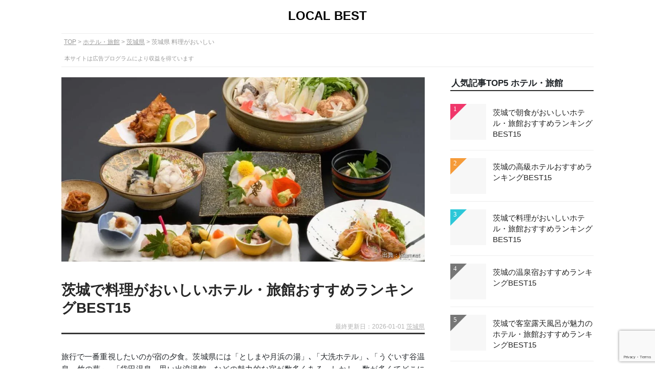

--- FILE ---
content_type: text/html; charset=UTF-8
request_url: https://local-best.jp/jp/ho-jp/ho_dinner_ibaraki/
body_size: 23355
content:
<!DOCTYPE html>
<html lang="ja">
<head>



<title>【2026年】茨城で料理がおいしいホテル・旅館おすすめランキングBEST15｜LOCAL BEST</title>


<meta name="description" content="茨城でおすすめの料理がおいしいホテルや旅館をランキング形式で紹介。茨城県でホテルを探すならローカルベストをチェック。" />

<!-- SNS -->
<meta property="og:title" content="【2026年】茨城で料理がおいしいホテル・旅館おすすめランキングBEST15｜LOCAL BEST" />
<meta property="og:description" content="茨城でおすすめの料理がおいしいホテルや旅館をランキング形式で紹介。茨城県でホテルを探すならローカルベストをチェック。" />
<meta property="og:type" content="article" />
<meta property="og:url" content="https://local-best.jp/jp/ho-jp/ho_dinner_ibaraki/" />
<meta property="og:image" content="https://local-best.jp/wp-content/uploads/webp/image-58.webp" />
<meta property="og:site_name" content="LOCAL BEST" />
<meta name="twitter:card" content="summary_large_image" />
<meta property="og:locale" content="ja_JP" />

<!-- Style Sheet -->
<link href="/wp-content/themes/localbest/style.css" type="text/css" rel="stylesheet" />
<link href="/wp-content/themes/localbest/css/css/all.min.css" type="text/css" rel="stylesheet" />
<link href="/wp-content/themes/localbest/js/flexslider/flexslider.css" type="text/css" rel="stylesheet" />
	

<!-- Favicon -->
<link rel="shortcut icon" href="/wp-content/themes/localbest/images/favicon.ico"/>
<link rel="apple-touch-icon" href="/wp-content/themes/localbest/images/apple-touch-icon.png"/> 
<link rel="icon" type="image/png" href="/wp-content/themes/localbest/images/android-chrome-192×192.png"/> 

<meta name='robots' content='max-image-preview:large' />
<link rel='dns-prefetch' href='//www.google.com' />
<style id='wp-img-auto-sizes-contain-inline-css' type='text/css'>
img:is([sizes=auto i],[sizes^="auto," i]){contain-intrinsic-size:3000px 1500px}
/*# sourceURL=wp-img-auto-sizes-contain-inline-css */
</style>
<link rel="https://api.w.org/" href="https://local-best.jp/wp-json/" /><link rel="alternate" title="JSON" type="application/json" href="https://local-best.jp/wp-json/wp/v2/posts/125605" /><link rel="canonical" href="https://local-best.jp/jp/ho-jp/ho_dinner_ibaraki/" />
<style type="text/css">.broken_link, a.broken_link {
	text-decoration: line-through;
}</style><style type="text/css">.removed_link, a.removed_link {
	text-decoration: line-through;
}</style>


  
<!-- Google Tag Manager -->
<script>(function(w,d,s,l,i){w[l]=w[l]||[];w[l].push({'gtm.start':
new Date().getTime(),event:'gtm.js'});var f=d.getElementsByTagName(s)[0],
j=d.createElement(s),dl=l!='dataLayer'?'&l='+l:'';j.async=true;j.src=
'https://www.googletagmanager.com/gtm.js?id='+i+dl;f.parentNode.insertBefore(j,f);
})(window,document,'script','dataLayer','GTM-TF33ML8');</script>
<!-- End Google Tag Manager -->
  


<!-- アクトレ froglink -->
<script>
	var froglink = window.froglink || {};
	froglink.atkey ='4e3b9018cf3e3e601a8e6e9e65f8ff47';
	(function(d){var s=d.createElement('script');s.src='https://h.accesstrade.net/js/froglink/froglink_min.js';s.type="text/javascript";s.async=true;var e=d.getElementsByTagName('script')[0];e.parentNode.insertBefore(s,e);})(document);
</script>


<script async src="https://pagead2.googlesyndication.com/pagead/js/adsbygoogle.js?client=ca-pub-3667992761880186"
 crossorigin="anonymous"></script>
 
<style id='global-styles-inline-css' type='text/css'>
:root{--wp--preset--aspect-ratio--square: 1;--wp--preset--aspect-ratio--4-3: 4/3;--wp--preset--aspect-ratio--3-4: 3/4;--wp--preset--aspect-ratio--3-2: 3/2;--wp--preset--aspect-ratio--2-3: 2/3;--wp--preset--aspect-ratio--16-9: 16/9;--wp--preset--aspect-ratio--9-16: 9/16;--wp--preset--color--black: #000000;--wp--preset--color--cyan-bluish-gray: #abb8c3;--wp--preset--color--white: #ffffff;--wp--preset--color--pale-pink: #f78da7;--wp--preset--color--vivid-red: #cf2e2e;--wp--preset--color--luminous-vivid-orange: #ff6900;--wp--preset--color--luminous-vivid-amber: #fcb900;--wp--preset--color--light-green-cyan: #7bdcb5;--wp--preset--color--vivid-green-cyan: #00d084;--wp--preset--color--pale-cyan-blue: #8ed1fc;--wp--preset--color--vivid-cyan-blue: #0693e3;--wp--preset--color--vivid-purple: #9b51e0;--wp--preset--gradient--vivid-cyan-blue-to-vivid-purple: linear-gradient(135deg,rgb(6,147,227) 0%,rgb(155,81,224) 100%);--wp--preset--gradient--light-green-cyan-to-vivid-green-cyan: linear-gradient(135deg,rgb(122,220,180) 0%,rgb(0,208,130) 100%);--wp--preset--gradient--luminous-vivid-amber-to-luminous-vivid-orange: linear-gradient(135deg,rgb(252,185,0) 0%,rgb(255,105,0) 100%);--wp--preset--gradient--luminous-vivid-orange-to-vivid-red: linear-gradient(135deg,rgb(255,105,0) 0%,rgb(207,46,46) 100%);--wp--preset--gradient--very-light-gray-to-cyan-bluish-gray: linear-gradient(135deg,rgb(238,238,238) 0%,rgb(169,184,195) 100%);--wp--preset--gradient--cool-to-warm-spectrum: linear-gradient(135deg,rgb(74,234,220) 0%,rgb(151,120,209) 20%,rgb(207,42,186) 40%,rgb(238,44,130) 60%,rgb(251,105,98) 80%,rgb(254,248,76) 100%);--wp--preset--gradient--blush-light-purple: linear-gradient(135deg,rgb(255,206,236) 0%,rgb(152,150,240) 100%);--wp--preset--gradient--blush-bordeaux: linear-gradient(135deg,rgb(254,205,165) 0%,rgb(254,45,45) 50%,rgb(107,0,62) 100%);--wp--preset--gradient--luminous-dusk: linear-gradient(135deg,rgb(255,203,112) 0%,rgb(199,81,192) 50%,rgb(65,88,208) 100%);--wp--preset--gradient--pale-ocean: linear-gradient(135deg,rgb(255,245,203) 0%,rgb(182,227,212) 50%,rgb(51,167,181) 100%);--wp--preset--gradient--electric-grass: linear-gradient(135deg,rgb(202,248,128) 0%,rgb(113,206,126) 100%);--wp--preset--gradient--midnight: linear-gradient(135deg,rgb(2,3,129) 0%,rgb(40,116,252) 100%);--wp--preset--font-size--small: 13px;--wp--preset--font-size--medium: 20px;--wp--preset--font-size--large: 36px;--wp--preset--font-size--x-large: 42px;--wp--preset--spacing--20: 0.44rem;--wp--preset--spacing--30: 0.67rem;--wp--preset--spacing--40: 1rem;--wp--preset--spacing--50: 1.5rem;--wp--preset--spacing--60: 2.25rem;--wp--preset--spacing--70: 3.38rem;--wp--preset--spacing--80: 5.06rem;--wp--preset--shadow--natural: 6px 6px 9px rgba(0, 0, 0, 0.2);--wp--preset--shadow--deep: 12px 12px 50px rgba(0, 0, 0, 0.4);--wp--preset--shadow--sharp: 6px 6px 0px rgba(0, 0, 0, 0.2);--wp--preset--shadow--outlined: 6px 6px 0px -3px rgb(255, 255, 255), 6px 6px rgb(0, 0, 0);--wp--preset--shadow--crisp: 6px 6px 0px rgb(0, 0, 0);}:where(.is-layout-flex){gap: 0.5em;}:where(.is-layout-grid){gap: 0.5em;}body .is-layout-flex{display: flex;}.is-layout-flex{flex-wrap: wrap;align-items: center;}.is-layout-flex > :is(*, div){margin: 0;}body .is-layout-grid{display: grid;}.is-layout-grid > :is(*, div){margin: 0;}:where(.wp-block-columns.is-layout-flex){gap: 2em;}:where(.wp-block-columns.is-layout-grid){gap: 2em;}:where(.wp-block-post-template.is-layout-flex){gap: 1.25em;}:where(.wp-block-post-template.is-layout-grid){gap: 1.25em;}.has-black-color{color: var(--wp--preset--color--black) !important;}.has-cyan-bluish-gray-color{color: var(--wp--preset--color--cyan-bluish-gray) !important;}.has-white-color{color: var(--wp--preset--color--white) !important;}.has-pale-pink-color{color: var(--wp--preset--color--pale-pink) !important;}.has-vivid-red-color{color: var(--wp--preset--color--vivid-red) !important;}.has-luminous-vivid-orange-color{color: var(--wp--preset--color--luminous-vivid-orange) !important;}.has-luminous-vivid-amber-color{color: var(--wp--preset--color--luminous-vivid-amber) !important;}.has-light-green-cyan-color{color: var(--wp--preset--color--light-green-cyan) !important;}.has-vivid-green-cyan-color{color: var(--wp--preset--color--vivid-green-cyan) !important;}.has-pale-cyan-blue-color{color: var(--wp--preset--color--pale-cyan-blue) !important;}.has-vivid-cyan-blue-color{color: var(--wp--preset--color--vivid-cyan-blue) !important;}.has-vivid-purple-color{color: var(--wp--preset--color--vivid-purple) !important;}.has-black-background-color{background-color: var(--wp--preset--color--black) !important;}.has-cyan-bluish-gray-background-color{background-color: var(--wp--preset--color--cyan-bluish-gray) !important;}.has-white-background-color{background-color: var(--wp--preset--color--white) !important;}.has-pale-pink-background-color{background-color: var(--wp--preset--color--pale-pink) !important;}.has-vivid-red-background-color{background-color: var(--wp--preset--color--vivid-red) !important;}.has-luminous-vivid-orange-background-color{background-color: var(--wp--preset--color--luminous-vivid-orange) !important;}.has-luminous-vivid-amber-background-color{background-color: var(--wp--preset--color--luminous-vivid-amber) !important;}.has-light-green-cyan-background-color{background-color: var(--wp--preset--color--light-green-cyan) !important;}.has-vivid-green-cyan-background-color{background-color: var(--wp--preset--color--vivid-green-cyan) !important;}.has-pale-cyan-blue-background-color{background-color: var(--wp--preset--color--pale-cyan-blue) !important;}.has-vivid-cyan-blue-background-color{background-color: var(--wp--preset--color--vivid-cyan-blue) !important;}.has-vivid-purple-background-color{background-color: var(--wp--preset--color--vivid-purple) !important;}.has-black-border-color{border-color: var(--wp--preset--color--black) !important;}.has-cyan-bluish-gray-border-color{border-color: var(--wp--preset--color--cyan-bluish-gray) !important;}.has-white-border-color{border-color: var(--wp--preset--color--white) !important;}.has-pale-pink-border-color{border-color: var(--wp--preset--color--pale-pink) !important;}.has-vivid-red-border-color{border-color: var(--wp--preset--color--vivid-red) !important;}.has-luminous-vivid-orange-border-color{border-color: var(--wp--preset--color--luminous-vivid-orange) !important;}.has-luminous-vivid-amber-border-color{border-color: var(--wp--preset--color--luminous-vivid-amber) !important;}.has-light-green-cyan-border-color{border-color: var(--wp--preset--color--light-green-cyan) !important;}.has-vivid-green-cyan-border-color{border-color: var(--wp--preset--color--vivid-green-cyan) !important;}.has-pale-cyan-blue-border-color{border-color: var(--wp--preset--color--pale-cyan-blue) !important;}.has-vivid-cyan-blue-border-color{border-color: var(--wp--preset--color--vivid-cyan-blue) !important;}.has-vivid-purple-border-color{border-color: var(--wp--preset--color--vivid-purple) !important;}.has-vivid-cyan-blue-to-vivid-purple-gradient-background{background: var(--wp--preset--gradient--vivid-cyan-blue-to-vivid-purple) !important;}.has-light-green-cyan-to-vivid-green-cyan-gradient-background{background: var(--wp--preset--gradient--light-green-cyan-to-vivid-green-cyan) !important;}.has-luminous-vivid-amber-to-luminous-vivid-orange-gradient-background{background: var(--wp--preset--gradient--luminous-vivid-amber-to-luminous-vivid-orange) !important;}.has-luminous-vivid-orange-to-vivid-red-gradient-background{background: var(--wp--preset--gradient--luminous-vivid-orange-to-vivid-red) !important;}.has-very-light-gray-to-cyan-bluish-gray-gradient-background{background: var(--wp--preset--gradient--very-light-gray-to-cyan-bluish-gray) !important;}.has-cool-to-warm-spectrum-gradient-background{background: var(--wp--preset--gradient--cool-to-warm-spectrum) !important;}.has-blush-light-purple-gradient-background{background: var(--wp--preset--gradient--blush-light-purple) !important;}.has-blush-bordeaux-gradient-background{background: var(--wp--preset--gradient--blush-bordeaux) !important;}.has-luminous-dusk-gradient-background{background: var(--wp--preset--gradient--luminous-dusk) !important;}.has-pale-ocean-gradient-background{background: var(--wp--preset--gradient--pale-ocean) !important;}.has-electric-grass-gradient-background{background: var(--wp--preset--gradient--electric-grass) !important;}.has-midnight-gradient-background{background: var(--wp--preset--gradient--midnight) !important;}.has-small-font-size{font-size: var(--wp--preset--font-size--small) !important;}.has-medium-font-size{font-size: var(--wp--preset--font-size--medium) !important;}.has-large-font-size{font-size: var(--wp--preset--font-size--large) !important;}.has-x-large-font-size{font-size: var(--wp--preset--font-size--x-large) !important;}
/*# sourceURL=global-styles-inline-css */
</style>
</head>

<body class="wp-singular post-template-default single single-post postid-125605 single-format-standard wp-theme-localbest">
<!-- Google Tag Manager (noscript) -->
<noscript><iframe src="https://www.googletagmanager.com/ns.html?id=GTM-TF33ML8"
height="0" width="0" style="display:none;visibility:hidden"></iframe></noscript>
<!-- End Google Tag Manager (noscript) -->
	
<div id="">
<div id="wrapper">
<div id="header">
<a name="top" id="top"></a>



<div class="headerBox">

<a href="https://local-best.jp/" data-track-category="inner-link" data-track-link-type="logo" data-track-label="LOCAL BEST" data-track-position="TOP">LOCAL BEST</a>


</div>   


</div>
<!--▲header-->

<div id="main" class="clearfix">
	

<div id="kuzu">

<ol>

<!-- TOP -->
<li><a href="/">TOP</a></li>


	<!-- ジャンル別のアーカイブ -->
	<li><a href="/jp/ho-jp/all_hotel_japan/">ホテル・旅館</a></li>
	
		<!-- 国 -->	
					
		<li><a href="/jp/ho-jp/ho_hotel_ibaraki/">茨城県</a></li>
				<li class="current">茨城県 料理がおいしい</li>
		
		
		<!-- 小エリア -->
			
		


</ol><div id="prAttention"><span>本サイトは広告プログラムにより収益を得ています</span></div>	
</div>



<div id="postContents">























	


<div class="ranking appBox">
<div class="rankingTop">

<!-------▼ctImgBox------->
<div class="ctImgBox">
<div class="ctImgimage image">


<img width="1000" height="750" src="https://local-best.jp/wp-content/uploads/webp/image-58.webp" class="lazyload wp-post-image" alt="" decoding="async" fetchpriority="high" srcset="https://local-best.jp/wp-content/uploads/webp/image-58.webp 1000w, https://local-best.jp/wp-content/uploads/webp/image-58-300x225.webp 300w, https://local-best.jp/wp-content/uploads/webp/image-58-768x576.webp 768w" sizes="(max-width: 1000px) 100vw, 1000px" />
<div class="tlUrl"><a class="refLink" target="_blank" rel="nofollow noopener" href="https://www.jalan.net/yad313176/">出典：jalan.net</a>
		</div>	
	
	
</div>
</div>
<!-------▲ctImgBox------->



<!-------▼rankTopMessage------->
<div class="rankTopMessage article">

<!-------▼titleCatBox------->
<div class="titleCatBox">	
<h1>茨城で料理がおいしいホテル・旅館おすすめランキングBEST15</h1>
<p class="modifiedDate no">最終更新日：2026-01-01 <a href="/jp/all-ibaraki/">茨城県</a></p>
</div>
<!-------▲titleCatBox------->

<br />		


<!-------▼guideTxt------->
<div class="guideTxt">
<p>旅行で一番重視したいのが宿の夕食。茨城県には「としまや月浜の湯」､「大洗ホテル」､「うぐいす谷温泉　竹の葉」､「袋田温泉　思い出浪漫館」などの魅力的な宿が数多くある。しかし、数が多くてどこにしようかなかなか決めることができないという人も多いのではないのだろうか。</p>
<p>そこでローカルベストでは<span class='stgTxt'>旅行経験豊富な編集部と茨城県を知り尽くしたローカルガイド</span>が協力し「茨城で料理がおいしいホテル・旅館」を徹底的に検証し、ベストな宿泊先の選び方を考えてみた。</p>
<p>その上で、<span class='stgTxt'>「茨城で料理がおいしいホテル・旅館」のおすすめをランキング形式で紹介</span>したいと思う。</p>
</div>
<!-------▲guideTxt------->


<!-------▼contentsPolicyTxt------->	
<div class="contentsPolicyTxt clearfix">

<div class="cptLeft">
<img data-src="/wp-content/themes/localbest/images/localbest-logo.jpg" width="300" height="230"  class="lazyload" alt="ローカルベスト">
</div>

<div class="cptRight">		
<a class="cptHeadder" href="https://local-best.jp/?post_type=post&p=147831">旅行コンテンツ制作チーム</a>
<p>旅行に関するコンテンツを制作する専門チーム。旅行代理店出身のスタッフと地域の情報に精通したローカルガイドで構成。主にホテルや観光スポット、現地のグルメ情報などのコンテンツを担当。地域ならではの情報や最新の情報をお届けできるように現地に直接赴くことや細かい情報収集を心がけている。</p>
</div>
</div>
<!-------▲contentsPolicyTxt------->	


<!-------▲rankTopMessage------->







<!-------▼point-text------->		
<div class="pointTxt">
<h2 class="listHeader">茨城で料理がおいしいホテル・旅館の選び方</h2>


<h3 class="listHeader">1.夕食のスタイルや内容をチェックする</h3>

<img data-src="https://local-best.jp/wp-content/themes/localbest/images/point/ho/dinner_ryokan.webp" width="1000" height="666" alt="ホテルの外観" class="lazyload">
	
	
	

<p>旅行での夕食は最も楽しみにしていることの一つ。忘れられない思い出になるような夕食を楽しんでほしい。茨城のホテルでは食にこだわりをもつ宿が数多くある。</p>
<p>例えば、<span class='stgTxt'>「としまや月浜の湯」では金目鯛やあんこうなど地元漁港より水揚げされる地魚料理、「うぐいす谷温泉　竹の葉」では和食会席、「袋田温泉　思い出浪漫館」では山の幸を取り入れた季節の里山料理、「五浦観光ホテル本館／別館大観荘」では和食膳</span>を楽しむことができる。</p>
<p>食事場所についてもできたてを食べることができる食事処やレストラン、周りに気兼ねなく食べれる部屋食、記念日にいい宴会場など様々。<span class='stgTxt'>一緒に行く人や好みに応じて選ぼう。</span></p>













<h3 class="listHeader">2.茨城のグルメを色々楽しめるビュッフェもおすすめ</h3>

<img data-src="https://local-best.jp/wp-content/themes/localbest/images/point/ho/dinner_buffet.webp" width="1000" height="666" alt="ホテルのビュッフェ" class="lazyload">
	
	
	

<p>茨城のグルメといえば、新鮮な海鮮、常陸牛、ローズポーク、奥久慈しゃも、水戸納豆など美味しそうなものがいくつもある。<span class='stgTxt'>それならいろいろなものをちょっとずつ食べることができるビュッフェがおすすめ。</span></p>
<p>茨城にはビュッフェが人気のホテルがたくさんあり、茨城のグルメはもちろんのこと国産和牛のステーキや寿司などのような豪華なメニューを食べることができる。</p>
<p>例えば、<span class='stgTxt'>「大洗ホテル」</span>はビュッフェの品数豊富で味も美味しいので特におすすめ。</p>





















</div>
<!-------▲point-text------->






<!-------▼スライド式のランキング------->
<!-------▲スライド式のランキング------->




<!--------▼メインランキング------------->
<h2 class="listHeader">茨城で料理がおいしいホテル・旅館おすすめランキングBEST15</h2>

<p>ローカルベストでは旅行経験が豊富な編集部と外部のローカルガイドが協力し<span class='stgTxt'>「茨城で料理がおいしいホテル・旅館」</span>を徹底的に検証し、ベストな旅行先を考えてみた。</p>
<p>ランキングは「茨城で料理がおいしいホテル・旅館」を吟味した上で、編集部やローカルガイドのホテルや旅館の宿泊経験やオンライン上の口コミを元にして<span class='stgTxt'>一定の基準を満たすスポット</span>を独自の評価基準で採点し編集部で独自に順位付けしている。</p>

<p class="txtAttention">ランキングの根拠や詳しい制作の流れ、チェック体制については、「<a href="/contents_policy/">コンテンツ制作ポリシー</a>」に記載しています。</p>


	

<h3 class="listHeader">茨城のおすすめランキング</h3>

<div class="service-detail">










<div class="rankingBox publish" id="post_124252">
	
<!-------▼スライド画像------->
<div class="rankingBoxImg">
<div class="flexslider fit_triming">
<ul class="slides">
<li><img data-src="https://local-best.jp/wp-content/themes/localbest/images/detail/jp/ho/ref/ibaraki/hp_124252_12.webp" width="1000" height="666" alt="としまや月浜の湯 夕食☆" class="lazyload"/><div class="tlUrl"><a class="refLink" target="_blank" rel="nofollow noopener" href="https://cdn.r-corona.jp">出典：cdn.r-corona.jp</a>
	    </div></li><li><img data-src="https://local-best.jp/wp-content/themes/localbest/images/detail/jp/ho/ref/ibaraki/ik_10698963.webp" width="1000" height="666" alt="としまや月浜の湯 外観" class="lazyload"/><div class="tlUrl"><a class="refLink" target="_blank" rel="nofollow noopener" href="https://www.ikyu.com/caz/00030748/">出典：ikyu.com</a>
	    </div></li><li><img data-src="https://local-best.jp/wp-content/themes/localbest/images/detail/jp/ho/ref/ibaraki/ra_wi9djx.webp" width="1000" height="666" alt="としまや月浜の湯 部屋" class="lazyload"/><div class="tlUrl"><a class="refLink" target="_blank" rel="nofollow noopener" href="https://travel.rakuten.co.jp/HOTEL/17752/17752_std.html">出典：travel.rakuten.co.jp</a>
	    </div></li><li><img data-src="https://local-best.jp/wp-content/themes/localbest/images/detail/jp/ho/ref/ibaraki/ra_ea67db3d74c573175edadd205f402b8428c45d91.47.9.26.3.webp" width="1000" height="666" alt="としまや月浜の湯 スイート" class="lazyload"/><div class="tlUrl"><a class="refLink" target="_blank" rel="nofollow noopener" href="https://travel.rakuten.co.jp/HOTEL/17752/17752_std.html">出典：travel.rakuten.co.jp</a>
	    </div></li><li><img data-src="https://local-best.jp/wp-content/themes/localbest/images/detail/jp/ho/ref/ibaraki/hp_124252_6.webp" width="1000" height="666" alt="としまや月浜の湯 客室風呂" class="lazyload"/><div class="tlUrl"><a class="refLink" target="_blank" rel="nofollow noopener" href="https://cdn.r-corona.jp">出典：cdn.r-corona.jp</a>
	    </div></li><li><img data-src="https://local-best.jp/wp-content/themes/localbest/images/detail/jp/ho/ref/ibaraki/ra_019039f207779845cc8722bcc2966d11552c33e2.47.1.26.2.webp" width="1000" height="666" alt="としまや月浜の湯 絶景" class="lazyload"/><div class="tlUrl"><a class="refLink" target="_blank" rel="nofollow noopener" href="https://travel.rakuten.co.jp/HOTEL/17752/17752_std.html">出典：travel.rakuten.co.jp</a>
	    </div></li><li><img data-src="https://local-best.jp/wp-content/themes/localbest/images/detail/jp/ho/ref/ibaraki/hp_124252_8.webp" width="1000" height="666" alt="としまや月浜の湯 大浴場☆" class="lazyload"/><div class="tlUrl"><a class="refLink" target="_blank" rel="nofollow noopener" href="https://cdn.r-corona.jp">出典：cdn.r-corona.jp</a>
	    </div></li><li><img data-src="https://local-best.jp/wp-content/themes/localbest/images/detail/jp/ho/ref/ibaraki/ra_c81ed1654155b42e2d1fe1de1e5bd1b8b5083121.47.1.26.2.webp" width="1000" height="666" alt="としまや月浜の湯 大浴場" class="lazyload"/><div class="tlUrl"><a class="refLink" target="_blank" rel="nofollow noopener" href="https://travel.rakuten.co.jp/HOTEL/17752/17752_std.html">出典：travel.rakuten.co.jp</a>
	    </div></li><li><img data-src="https://local-best.jp/wp-content/themes/localbest/images/detail/jp/ho/ref/ibaraki/hp_124252_13.webp" width="1000" height="666" alt="としまや月浜の湯 夕食" class="lazyload"/><div class="tlUrl"><a class="refLink" target="_blank" rel="nofollow noopener" href="https://cdn.r-corona.jp">出典：cdn.r-corona.jp</a>
	    </div></li><li><img data-src="https://local-best.jp/wp-content/themes/localbest/images/detail/jp/ho/ref/ibaraki/hp_124252_14.webp" width="1000" height="666" alt="としまや月浜の湯 朝食" class="lazyload"/><div class="tlUrl"><a class="refLink" target="_blank" rel="nofollow noopener" href="https://cdn.r-corona.jp">出典：cdn.r-corona.jp</a>
	    </div></li><li><img data-src="https://local-best.jp/wp-content/themes/localbest/images/detail/jp/ho/ref/ibaraki/hp_124252_15.webp" width="1000" height="666" alt="としまや月浜の湯 " class="lazyload"/><div class="tlUrl"><a class="refLink" target="_blank" rel="nofollow noopener" href="https://cdn.r-corona.jp">出典：cdn.r-corona.jp</a>
	    </div></li></ul>
</div>
</div>
<!-------▲スライド画像------->


<div class="rankingBoxContents" >

<!-------▼タイトルとタグのスペース------->		
<div class="rankingBoxHeader clearfix">
<div class="rbLeft">	
<p class="rankMark rank1">1</p>
</div>

<div class="rbRight">
<h3><a href="https://local-best.jp/hotel/124252/"  data-track-category="inner-link" data-track-link-type="title" data-track-label="としまや月浜の湯" data-track-position="メインランキング">としまや月浜の湯</a></h3>	
	

<span class="rankingBoxGenre"><i class="fas fa-map-marker-alt"></i>北茨城　<i class="fas fa-hotel"></i>旅館　<i class="fas fa-tag"></i>隠れ宿 / 絶景 / オーシャンビュー / 温泉 / 貸切風呂 / </span>
</div>

</div>
<!-------▲タイトルとタグのスペース------->


<!-------▼見出しと紹介文------->	
<div class="rankingBoxText">
<p class="rbTitle">北茨城市の海のそばに建つ旅館</p><p>北茨城市の海のそばに建つ全18室の少人数制の旅館。おいしい食事が食べれる宿として知られており金目鯛やあんこうなど地元漁港より水揚げされる地魚料理を楽しむことができる。後々まで記憶に残る食事になるだろう。太平洋を楽しめる眺望の良さも魅力。お風呂は美肌の湯を楽しめる。宴会ができる部屋があるから家族での記念旅行にも選ばれている。</p>
</div>
<!-------▲見出しと紹介文------->


<!-------▼詳細情報------->	
<div class="rankingBoxTextDetail">
<dl>
<dt class="rbTitle">【詳細情報】</dt>
<dd>住所：茨城県北茨城市磯原町磯原200-3</dd><dd>アクセス： [車]常盤道北茨城ICから約3km [電車]常盤線磯原駅から徒歩20分</dd><dd>客室数：18室</dd>

<dd>料金：◆二人素泊まり：12,000円〜／1人 ◆二人2食：12,000円〜／1人</dd>


</dl>
</div>
<!-------▲詳細情報------->


<!-------▼広告リンク ASP経由------->
<div class="rankingBoxLinkbottun">

<div class="saleTxtBox">		
<!--<p class="saleTxt">＼楽天スーパーセール開催中！【〜9/20】／</p>-->
</div>


	
<ul class="rt-hotel">
	
				

<li class="rblb1">
<a target="_blank" rel="nofollow noopener"  href="http://hb.afl.rakuten.co.jp/hgc/2648ed01.3cbfa374.2648ed02.dbeec1d4/_RTlcbt35197082?pc=https://travel.rakuten.co.jp/HOTEL/17752/17752.html&m=https://travel.rakuten.co.jp/HOTEL/17752/17752.html" data-track-category="ad-link" data-track-link-type="affiliate-rakutenAf-rakuten" data-track-label="としまや月浜の湯" data-track-position="メインランキング" data-track-rakutenpara="_RTlcbt35197082">楽天トラベルで詳細を見る</a></li>

	

	
	
	
<li class="rblb3"><a target="_blank" rel="nofollow noopener"  href="https://www.ikyu.com/caz/00030748/" data-track-category="ad-link" data-track-link-type="affiliate-valuecommers-ikyu" data-track-label="としまや月浜の湯" data-track-position="メインランキング">一休.comで詳細を見る</a></li>		




</ul>
</div>
<!--▲広告リンク-->
</div>
<!--▲rankingBoxContents-->
	
</div>	
<!--▲rankingBox-->









<div class="rankingBox publish" id="post_121093">
	
<!-------▼スライド画像------->
<div class="rankingBoxImg">
<div class="flexslider fit_triming">
<ul class="slides">
<li><img data-src="https://local-best.jp/wp-content/themes/localbest/images/detail/jp/ho/ref/ibaraki/ik_12221325.webp" width="1000" height="666" alt="大洗ホテル 夕食☆" class="lazyload"/><div class="tlUrl"><a class="refLink" target="_blank" rel="nofollow noopener" href="https://www.jalan.net/yad328561/">出典：jalan.net</a>
	    </div></li><li><img data-src="https://local-best.jp/wp-content/themes/localbest/images/detail/jp/ho/ref/ibaraki/ja_Y328561328.webp" width="1000" height="666" alt="大洗ホテル 外観" class="lazyload"/><div class="tlUrl"><a class="refLink" target="_blank" rel="nofollow noopener" href="https://www.jalan.net/yad328561/">出典：jalan.net</a>
	    </div></li><li><img data-src="https://local-best.jp/wp-content/themes/localbest/images/detail/jp/ho/ref/ibaraki/ja_Y328561456.webp" width="1000" height="666" alt="大洗ホテル ロビー" class="lazyload"/><div class="tlUrl"><a class="refLink" target="_blank" rel="nofollow noopener" href="https://www.jalan.net/yad328561/">出典：jalan.net</a>
	    </div></li><li><img data-src="https://local-best.jp/wp-content/themes/localbest/images/detail/jp/ho/ref/ibaraki/ja_Y328561543.webp" width="1000" height="666" alt="大洗ホテル ラウンジ" class="lazyload"/><div class="tlUrl"><a class="refLink" target="_blank" rel="nofollow noopener" href="https://www.jalan.net/yad328561/">出典：jalan.net</a>
	    </div></li><li><img data-src="https://local-best.jp/wp-content/themes/localbest/images/detail/jp/ho/ref/ibaraki/hp_121093_4.webp" width="1000" height="666" alt="大洗ホテル 部屋" class="lazyload"/><div class="tlUrl"><a class="refLink" target="_blank" rel="nofollow noopener" href="https://www.oarai-hotel.co.jp">出典：oarai-hotel.co.jp</a>
	    </div></li><li><img data-src="https://local-best.jp/wp-content/themes/localbest/images/detail/jp/ho/ref/ibaraki/hp_121093_5.webp" width="1000" height="666" alt="大洗ホテル スイート" class="lazyload"/><div class="tlUrl"><a class="refLink" target="_blank" rel="nofollow noopener" href="https://www.oarai-hotel.co.jp">出典：oarai-hotel.co.jp</a>
	    </div></li><li><img data-src="https://local-best.jp/wp-content/themes/localbest/images/detail/jp/ho/ref/ibaraki/ja_Y328561445.webp" width="1000" height="666" alt="大洗ホテル 客室風呂" class="lazyload"/><div class="tlUrl"><a class="refLink" target="_blank" rel="nofollow noopener" href="https://www.jalan.net/yad328561/">出典：jalan.net</a>
	    </div></li><li><img data-src="https://local-best.jp/wp-content/themes/localbest/images/detail/jp/ho/ref/ibaraki/ik_10688079.webp" width="1000" height="666" alt="大洗ホテル 絶景" class="lazyload"/><div class="tlUrl"><a class="refLink" target="_blank" rel="nofollow noopener" href="https://www.ikyu.com/caz/00030726/">出典：ikyu.com</a>
	    </div></li><li><img data-src="https://local-best.jp/wp-content/themes/localbest/images/detail/jp/ho/ref/ibaraki/ja_Y328561756.webp" width="1000" height="666" alt="大洗ホテル 大浴場☆" class="lazyload"/><div class="tlUrl"><a class="refLink" target="_blank" rel="nofollow noopener" href="https://www.jalan.net/yad328561/">出典：jalan.net</a>
	    </div></li><li><img data-src="https://local-best.jp/wp-content/themes/localbest/images/detail/jp/ho/ref/ibaraki/ja_Y328561594.webp" width="1000" height="666" alt="大洗ホテル 大浴場" class="lazyload"/><div class="tlUrl"><a class="refLink" target="_blank" rel="nofollow noopener" href="https://www.jalan.net/yad328561/">出典：jalan.net</a>
	    </div></li><li><img data-src="https://local-best.jp/wp-content/themes/localbest/images/detail/jp/ho/ref/ibaraki/ja_Y328561771.webp" width="1000" height="666" alt="大洗ホテル 夕食" class="lazyload"/><div class="tlUrl"><a class="refLink" target="_blank" rel="nofollow noopener" href="https://www.ikyu.com/caz/00030726/">出典：ikyu.com</a>
	    </div></li><li><img data-src="https://local-best.jp/wp-content/themes/localbest/images/detail/jp/ho/ref/ibaraki/ja_Y328561656.webp" width="1000" height="666" alt="大洗ホテル 朝食" class="lazyload"/><div class="tlUrl"><a class="refLink" target="_blank" rel="nofollow noopener" href="https://www.jalan.net/yad328561/">出典：jalan.net</a>
	    </div></li></ul>
</div>
</div>
<!-------▲スライド画像------->


<div class="rankingBoxContents" >

<!-------▼タイトルとタグのスペース------->		
<div class="rankingBoxHeader clearfix">
<div class="rbLeft">	
<p class="rankMark rank2">2</p>
</div>

<div class="rbRight">
<h3><a href="https://local-best.jp/hotel/121093/"  data-track-category="inner-link" data-track-link-type="title" data-track-label="大洗ホテル" data-track-position="メインランキング">大洗ホテル</a></h3>	
	

<span class="rankingBoxGenre"><i class="fas fa-map-marker-alt"></i>大洗・ひたちなか　<i class="fas fa-hotel"></i>リゾートホテル　<i class="fas fa-tag"></i>高級 / 絶景 / オーシャンビュー / 客室露天風呂 / </span>
</div>

</div>
<!-------▲タイトルとタグのスペース------->


<!-------▼見出しと紹介文------->	
<div class="rankingBoxText">
<p class="rbTitle">大洗海岸の目の前に建つリゾートホテル</p><p>大洗海岸の目の前に建つラグジュアリーなリゾートホテル。美食を味わえる宿として知られており、茨城のグルメを取り入れた多彩なメニューを思う存分楽しむことができる。旅先の思い出になる味だ。太平洋の絶景を眺めることができるのも魅力。お風呂は太平洋を一望できる展望浴場を楽しめる。プールやカラオケがあるから小さい子供がいる家族旅行にもいい。</p>
</div>
<!-------▲見出しと紹介文------->


<!-------▼詳細情報------->	
<div class="rankingBoxTextDetail">
<dl>
<dt class="rbTitle">【詳細情報】</dt>
<dd>住所：茨城県東茨城郡大洗町磯浜町6881</dd><dd>アクセス： [車]水戸大洗IC～約15分、潮来IC～約60分</dd><dd>客室数：99室</dd>

<dd>料金：◆二人素泊まり：9,700円〜／1人 ◆二人2食：12,300円〜／1人</dd>


</dl>
</div>
<!-------▲詳細情報------->


<!-------▼広告リンク ASP経由------->
<div class="rankingBoxLinkbottun">

<div class="saleTxtBox">		
<!--<p class="saleTxt">＼楽天スーパーセール開催中！【〜9/20】／</p>-->
</div>


	
<ul class="rt-hotel">
	
				

<li class="rblb1">
<a target="_blank" rel="nofollow noopener"  href="http://hb.afl.rakuten.co.jp/hgc/2648ed01.3cbfa374.2648ed02.dbeec1d4/_RTlcbt80697570?pc=https://travel.rakuten.co.jp/HOTEL/5950/5950.html&m=https://travel.rakuten.co.jp/HOTEL/5950/5950.html" data-track-category="ad-link" data-track-link-type="affiliate-rakutenAf-rakuten" data-track-label="大洗ホテル" data-track-position="メインランキング" data-track-rakutenpara="_RTlcbt80697570">楽天トラベルで詳細を見る</a></li>

	

	
	
	
<li class="rblb3"><a target="_blank" rel="nofollow noopener"  href="https://www.ikyu.com/caz/00030726/" data-track-category="ad-link" data-track-link-type="affiliate-valuecommers-ikyu" data-track-label="大洗ホテル" data-track-position="メインランキング">一休.comで詳細を見る</a></li>		




</ul>
</div>
<!--▲広告リンク-->
</div>
<!--▲rankingBoxContents-->
	
</div>	
<!--▲rankingBox-->









<div class="rankingBox publish" id="post_121285">
	
<!-------▼スライド画像------->
<div class="rankingBoxImg">
<div class="flexslider fit_triming">
<ul class="slides">
<li><img data-src="https://local-best.jp/wp-content/themes/localbest/images/detail/jp/ho/ref/ibaraki/ja_Y313176234.webp" width="1000" height="666" alt="うぐいす谷温泉　竹の葉 夕食☆" class="lazyload"/><div class="tlUrl"><a class="refLink" target="_blank" rel="nofollow noopener" href="https://www.jalan.net/yad313176/">出典：jalan.net</a>
	    </div></li><li><img data-src="https://local-best.jp/wp-content/themes/localbest/images/detail/jp/ho/ref/ibaraki/ja_Y313176040.webp" width="1000" height="666" alt="うぐいす谷温泉　竹の葉 外観" class="lazyload"/><div class="tlUrl"><a class="refLink" target="_blank" rel="nofollow noopener" href="https://www.jalan.net/yad313176/">出典：jalan.net</a>
	    </div></li><li><img data-src="https://local-best.jp/wp-content/themes/localbest/images/detail/jp/ho/ref/ibaraki/hp_121285_2.webp" width="1000" height="666" alt="うぐいす谷温泉　竹の葉 ロビー" class="lazyload"/><div class="tlUrl"><a class="refLink" target="_blank" rel="nofollow noopener" href="http://www.uguisudani-onsen.com">出典：uguisudani-onsen.com</a>
	    </div></li><li><img data-src="https://local-best.jp/wp-content/themes/localbest/images/detail/jp/ho/ref/ibaraki/ja_Y313176232.webp" width="1000" height="666" alt="うぐいす谷温泉　竹の葉 ラウンジ" class="lazyload"/><div class="tlUrl"><a class="refLink" target="_blank" rel="nofollow noopener" href="https://www.jalan.net/yad313176/">出典：jalan.net</a>
	    </div></li><li><img data-src="https://local-best.jp/wp-content/themes/localbest/images/detail/jp/ho/ref/ibaraki/ra_7225cd969deda45ff525e75cfde5ddc685ea3468.47.1.26.2.webp" width="1000" height="666" alt="うぐいす谷温泉　竹の葉 部屋" class="lazyload"/><div class="tlUrl"><a class="refLink" target="_blank" rel="nofollow noopener" href="https://travel.rakuten.co.jp/HOTEL/38592/38592_std.html">出典：travel.rakuten.co.jp</a>
	    </div></li><li><img data-src="https://local-best.jp/wp-content/themes/localbest/images/detail/jp/ho/ref/ibaraki/ra_3013db5a063a7be5e20d53e82da465a0e06722e2.47.1.26.2.webp" width="1000" height="666" alt="うぐいす谷温泉　竹の葉 客室風呂" class="lazyload"/><div class="tlUrl"><a class="refLink" target="_blank" rel="nofollow noopener" href="https://travel.rakuten.co.jp/HOTEL/38592/38592_std.html">出典：travel.rakuten.co.jp</a>
	    </div></li><li><img data-src="https://local-best.jp/wp-content/themes/localbest/images/detail/jp/ho/ref/ibaraki/ja_Y313176230.webp" width="1000" height="666" alt="うぐいす谷温泉　竹の葉 絶景" class="lazyload"/><div class="tlUrl"><a class="refLink" target="_blank" rel="nofollow noopener" href="https://www.jalan.net/yad313176/">出典：jalan.net</a>
	    </div></li><li><img data-src="https://local-best.jp/wp-content/themes/localbest/images/detail/jp/ho/ref/ibaraki/ja_Y313176254.webp" width="1000" height="666" alt="うぐいす谷温泉　竹の葉 大浴場☆" class="lazyload"/><div class="tlUrl"><a class="refLink" target="_blank" rel="nofollow noopener" href="https://www.jalan.net/yad313176/">出典：jalan.net</a>
	    </div></li><li><img data-src="https://local-best.jp/wp-content/themes/localbest/images/detail/jp/ho/ref/ibaraki/ja_Y313176248.webp" width="1000" height="666" alt="うぐいす谷温泉　竹の葉 大浴場" class="lazyload"/><div class="tlUrl"><a class="refLink" target="_blank" rel="nofollow noopener" href="https://www.jalan.net/yad313176/">出典：jalan.net</a>
	    </div></li><li><img data-src="https://local-best.jp/wp-content/themes/localbest/images/detail/jp/ho/ref/ibaraki/ja_Y313176241.webp" width="1000" height="666" alt="うぐいす谷温泉　竹の葉 夕食" class="lazyload"/><div class="tlUrl"><a class="refLink" target="_blank" rel="nofollow noopener" href="https://www.jalan.net/yad313176/">出典：jalan.net</a>
	    </div></li></ul>
</div>
</div>
<!-------▲スライド画像------->


<div class="rankingBoxContents" >

<!-------▼タイトルとタグのスペース------->		
<div class="rankingBoxHeader clearfix">
<div class="rbLeft">	
<p class="rankMark rank3">3</p>
</div>

<div class="rbRight">
<h3><a href="https://local-best.jp/hotel/121285/"  data-track-category="inner-link" data-track-link-type="title" data-track-label="うぐいす谷温泉　竹の葉" data-track-position="メインランキング">うぐいす谷温泉　竹の葉</a></h3>	
	

<span class="rankingBoxGenre"><i class="fas fa-map-marker-alt"></i>北茨城　<i class="fas fa-hotel"></i>旅館　<i class="fas fa-tag"></i>高級 / 隠れ宿 / 絶景 / 温泉 / 客室露天風呂 / 貸切風呂 / </span>
</div>

</div>
<!-------▲タイトルとタグのスペース------->


<!-------▼見出しと紹介文------->	
<div class="rankingBoxText">
<p class="rbTitle">北茨城の海沿いに建つ旅館</p><p>北茨城の海沿いに建つ高級旅館。料理重視の旅行者に選ばれており、茨城の食材を使った和食会席を楽しむことができる。夕食の時間が楽しみになるような味だ。竹林と渓流を眼下に収める眺望の良さも魅力だ。お風呂は竹林と渓流を眺めることができる露天風呂を楽しめる。心地いいラウンジやマッサージがあるから長期滞在でもホテル時間を楽しむことができるだろう。</p>
</div>
<!-------▲見出しと紹介文------->


<!-------▼詳細情報------->	
<div class="rankingBoxTextDetail">
<dl>
<dt class="rbTitle">【詳細情報】</dt>
<dd>住所：茨城県北茨城市磯原町磯原2275</dd><dd>アクセス： [車]常磐道北茨城ICから約5分、JR磯原駅西から5分</dd><dd>客室数：11室</dd>

<dd>料金：◆二人素泊まり：13,200円〜／1人 ◆二人2食：13,200円〜／1人</dd>


</dl>
</div>
<!-------▲詳細情報------->


<!-------▼広告リンク ASP経由------->
<div class="rankingBoxLinkbottun">

<div class="saleTxtBox">		
<!--<p class="saleTxt">＼楽天スーパーセール開催中！【〜9/20】／</p>-->
</div>


	
<ul class="rt-hotel">
	
				

<li class="rblb1">
<a target="_blank" rel="nofollow noopener"  href="http://hb.afl.rakuten.co.jp/hgc/2648ed01.3cbfa374.2648ed02.dbeec1d4/_RTlcbt38306459?pc=https://travel.rakuten.co.jp/HOTEL/38592/38592.html&m=https://travel.rakuten.co.jp/HOTEL/38592/38592.html" data-track-category="ad-link" data-track-link-type="affiliate-rakutenAf-rakuten" data-track-label="うぐいす谷温泉　竹の葉" data-track-position="メインランキング" data-track-rakutenpara="_RTlcbt38306459">楽天トラベルで詳細を見る</a></li>

	

	
	
		




</ul>
</div>
<!--▲広告リンク-->
</div>
<!--▲rankingBoxContents-->
	
</div>	
<!--▲rankingBox-->









<div class="rankingBox publish" id="post_122724">
	
<!-------▼スライド画像------->
<div class="rankingBoxImg">
<div class="flexslider fit_triming">
<ul class="slides">
<li><img data-src="https://local-best.jp/wp-content/themes/localbest/images/detail/jp/ho/ref/ibaraki/ik_10688498.webp" width="1000" height="666" alt="袋田温泉　思い出浪漫館 夕食☆" class="lazyload"/><div class="tlUrl"><a class="refLink" target="_blank" rel="nofollow noopener" href="https://www.ikyu.com/caz/00030727/">出典：ikyu.com</a>
	    </div></li><li><img data-src="https://local-best.jp/wp-content/themes/localbest/images/detail/jp/ho/ref/ibaraki/hp_122724_1.webp" width="1000" height="666" alt="袋田温泉　思い出浪漫館 外観" class="lazyload"/><div class="tlUrl"><a class="refLink" target="_blank" rel="nofollow noopener" href="https://www.roman-kan.jp">出典：roman-kan.jp</a>
	    </div></li><li><img data-src="https://local-best.jp/wp-content/themes/localbest/images/detail/jp/ho/ref/ibaraki/ja_Y313487541.webp" width="1000" height="666" alt="袋田温泉　思い出浪漫館 ロビー" class="lazyload"/><div class="tlUrl"><a class="refLink" target="_blank" rel="nofollow noopener" href="https://www.jalan.net/yad313487/">出典：jalan.net</a>
	    </div></li><li><img data-src="https://local-best.jp/wp-content/themes/localbest/images/detail/jp/ho/ref/ibaraki/ja_Y313487898.webp" width="1000" height="666" alt="袋田温泉　思い出浪漫館 ラウンジ" class="lazyload"/><div class="tlUrl"><a class="refLink" target="_blank" rel="nofollow noopener" href="https://www.jalan.net/yad313487/">出典：jalan.net</a>
	    </div></li><li><img data-src="https://local-best.jp/wp-content/themes/localbest/images/detail/jp/ho/ref/ibaraki/hp_122724_4.webp" width="1000" height="666" alt="袋田温泉　思い出浪漫館 部屋" class="lazyload"/><div class="tlUrl"><a class="refLink" target="_blank" rel="nofollow noopener" href="https://www.roman-kan.jp">出典：roman-kan.jp</a>
	    </div></li><li><img data-src="https://local-best.jp/wp-content/themes/localbest/images/detail/jp/ho/ref/ibaraki/hp_122724_5.webp" width="1000" height="666" alt="袋田温泉　思い出浪漫館 スイート" class="lazyload"/><div class="tlUrl"><a class="refLink" target="_blank" rel="nofollow noopener" href="https://www.roman-kan.jp">出典：roman-kan.jp</a>
	    </div></li><li><img data-src="https://local-best.jp/wp-content/themes/localbest/images/detail/jp/ho/ref/ibaraki/ik_10688480.webp" width="1000" height="666" alt="袋田温泉　思い出浪漫館 客室風呂" class="lazyload"/><div class="tlUrl"><a class="refLink" target="_blank" rel="nofollow noopener" href="https://www.ikyu.com/caz/00030727/">出典：ikyu.com</a>
	    </div></li><li><img data-src="https://local-best.jp/wp-content/themes/localbest/images/detail/jp/ho/ref/ibaraki/ik_b_ss_04_220209.webp" width="1000" height="666" alt="袋田温泉　思い出浪漫館 絶景" class="lazyload"/><div class="tlUrl"><a class="refLink" target="_blank" rel="nofollow noopener" href="https://www.ikyu.com/caz/00030727/">出典：ikyu.com</a>
	    </div></li><li><img data-src="https://local-best.jp/wp-content/themes/localbest/images/detail/jp/ho/ref/ibaraki/ik_10688490.webp" width="1000" height="666" alt="袋田温泉　思い出浪漫館 大浴場☆" class="lazyload"/><div class="tlUrl"><a class="refLink" target="_blank" rel="nofollow noopener" href="https://www.ikyu.com/caz/00030727/">出典：ikyu.com</a>
	    </div></li><li><img data-src="https://local-best.jp/wp-content/themes/localbest/images/detail/jp/ho/ref/ibaraki/ik_10688496.webp" width="1000" height="666" alt="袋田温泉　思い出浪漫館 大浴場" class="lazyload"/><div class="tlUrl"><a class="refLink" target="_blank" rel="nofollow noopener" href="https://www.ikyu.com/caz/00030727/">出典：ikyu.com</a>
	    </div></li><li><img data-src="https://local-best.jp/wp-content/themes/localbest/images/detail/jp/ho/ref/ibaraki/ik_10688497.webp" width="1000" height="666" alt="袋田温泉　思い出浪漫館 夕食" class="lazyload"/><div class="tlUrl"><a class="refLink" target="_blank" rel="nofollow noopener" href="https://www.ikyu.com/caz/00030727/">出典：ikyu.com</a>
	    </div></li><li><img data-src="https://local-best.jp/wp-content/themes/localbest/images/detail/jp/ho/ref/ibaraki/ja_Y313487938.webp" width="1000" height="666" alt="袋田温泉　思い出浪漫館 朝食" class="lazyload"/><div class="tlUrl"><a class="refLink" target="_blank" rel="nofollow noopener" href="https://www.jalan.net/yad313487/">出典：jalan.net</a>
	    </div></li><li><img data-src="https://local-best.jp/wp-content/themes/localbest/images/detail/jp/ho/ref/ibaraki/ik_10688469.webp" width="1000" height="666" alt="袋田温泉　思い出浪漫館 " class="lazyload"/><div class="tlUrl"><a class="refLink" target="_blank" rel="nofollow noopener" href="https://www.ikyu.com/caz/00030727/">出典：ikyu.com</a>
	    </div></li></ul>
</div>
</div>
<!-------▲スライド画像------->


<div class="rankingBoxContents" >

<!-------▼タイトルとタグのスペース------->		
<div class="rankingBoxHeader clearfix">
<div class="rbLeft">	
<p class="rankMark rank4">4</p>
</div>

<div class="rbRight">
<h3><a href="https://local-best.jp/hotel/122724/"  data-track-category="inner-link" data-track-link-type="title" data-track-label="袋田温泉　思い出浪漫館" data-track-position="メインランキング">袋田温泉　思い出浪漫館</a></h3>	
	

<span class="rankingBoxGenre"><i class="fas fa-map-marker-alt"></i>久慈・袋田　<i class="fas fa-hotel"></i>旅館　<i class="fas fa-tag"></i>絶景 / 温泉 / 客室露天風呂 / </span>
</div>

</div>
<!-------▲タイトルとタグのスペース------->


<!-------▼見出しと紹介文------->	
<div class="rankingBoxText">
<p class="rbTitle">袋田の滝のそばに建つ旅館</p><p>袋田の滝のそばに建つ全77室の旅館。美味しい夕食が人気で山の幸を取り入れた季節の里山料理を楽しむことができる。旅先の思い出になることは間違いない。袋田の四季折々の自然の眺望を満喫できるのも魅力。お風呂は渓流露天風呂を楽しめる。宴会場があるからお祝いごとにもいい。</p>
</div>
<!-------▲見出しと紹介文------->


<!-------▼詳細情報------->	
<div class="rankingBoxTextDetail">
<dl>
<dt class="rbTitle">【詳細情報】</dt>
<dd>住所：茨城県久慈郡大子町袋田978</dd><dd>アクセス： [車]車：常磐自動車道　那珂ICから国道118号で約50分</dd><dd>客室数：77室</dd>

<dd>料金：◆二人素泊まり：7,900円〜／1人 ◆二人2食：11,100円〜／1人</dd>


</dl>
</div>
<!-------▲詳細情報------->


<!-------▼広告リンク ASP経由------->
<div class="rankingBoxLinkbottun">

<div class="saleTxtBox">		
<!--<p class="saleTxt">＼楽天スーパーセール開催中！【〜9/20】／</p>-->
</div>


	
<ul class="rt-hotel">
	
				

<li class="rblb1">
<a target="_blank" rel="nofollow noopener"  href="http://hb.afl.rakuten.co.jp/hgc/2648ed01.3cbfa374.2648ed02.dbeec1d4/_RTlcbt17953857?pc=https://travel.rakuten.co.jp/HOTEL/37878/37878.html&m=https://travel.rakuten.co.jp/HOTEL/37878/37878.html" data-track-category="ad-link" data-track-link-type="affiliate-rakutenAf-rakuten" data-track-label="袋田温泉　思い出浪漫館" data-track-position="メインランキング" data-track-rakutenpara="_RTlcbt17953857">楽天トラベルで詳細を見る</a></li>

	

	
	
	
<li class="rblb3"><a target="_blank" rel="nofollow noopener"  href="https://www.ikyu.com/caz/00030727/" data-track-category="ad-link" data-track-link-type="affiliate-valuecommers-ikyu" data-track-label="袋田温泉　思い出浪漫館" data-track-position="メインランキング">一休.comで詳細を見る</a></li>		




</ul>
</div>
<!--▲広告リンク-->
</div>
<!--▲rankingBoxContents-->
	
</div>	
<!--▲rankingBox-->









<div class="rankingBox publish" id="post_122784">
	
<!-------▼スライド画像------->
<div class="rankingBoxImg">
<div class="flexslider fit_triming">
<ul class="slides">
<li><img data-src="https://local-best.jp/wp-content/themes/localbest/images/detail/jp/ho/ref/ibaraki/ik_11611024.webp" width="1000" height="666" alt="五浦観光ホテル本館／別館大観荘 夕食☆" class="lazyload"/><div class="tlUrl"><a class="refLink" target="_blank" rel="nofollow noopener" href="https://www.ikyu.com/caz/00031052/">出典：ikyu.com</a>
	    </div></li><li><img data-src="https://local-best.jp/wp-content/themes/localbest/images/detail/jp/ho/ref/ibaraki/ja_Y322659103.webp" width="1000" height="666" alt="五浦観光ホテル本館／別館大観荘 外観" class="lazyload"/><div class="tlUrl"><a class="refLink" target="_blank" rel="nofollow noopener" href="https://www.jalan.net/yad322659/">出典：jalan.net</a>
	    </div></li><li><img data-src="https://local-best.jp/wp-content/themes/localbest/images/detail/jp/ho/ref/ibaraki/hp_122784_2.webp" width="1000" height="666" alt="五浦観光ホテル本館／別館大観荘 ロビー" class="lazyload"/><div class="tlUrl"><a class="refLink" target="_blank" rel="nofollow noopener" href="https://www.izura.net">出典：izura.net</a>
	    </div></li><li><img data-src="https://local-best.jp/wp-content/themes/localbest/images/detail/jp/ho/ref/ibaraki/ja_Y322659111.webp" width="1000" height="666" alt="五浦観光ホテル本館／別館大観荘 部屋" class="lazyload"/><div class="tlUrl"><a class="refLink" target="_blank" rel="nofollow noopener" href="https://www.jalan.net/yad322659/">出典：jalan.net</a>
	    </div></li><li><img data-src="https://local-best.jp/wp-content/themes/localbest/images/detail/jp/ho/ref/ibaraki/ja_Y322659113.webp" width="1000" height="666" alt="五浦観光ホテル本館／別館大観荘 スイート" class="lazyload"/><div class="tlUrl"><a class="refLink" target="_blank" rel="nofollow noopener" href="https://www.jalan.net/yad322659/">出典：jalan.net</a>
	    </div></li><li><img data-src="https://local-best.jp/wp-content/themes/localbest/images/detail/jp/ho/ref/ibaraki/hp_122784_6.webp" width="1000" height="666" alt="五浦観光ホテル本館／別館大観荘 客室風呂" class="lazyload"/><div class="tlUrl"><a class="refLink" target="_blank" rel="nofollow noopener" href="https://www.izura.net">出典：izura.net</a>
	    </div></li><li><img data-src="https://local-best.jp/wp-content/themes/localbest/images/detail/jp/ho/ref/ibaraki/hp_122784_8.webp" width="1000" height="666" alt="五浦観光ホテル本館／別館大観荘 大浴場☆" class="lazyload"/><div class="tlUrl"><a class="refLink" target="_blank" rel="nofollow noopener" href="https://www.izura.net">出典：izura.net</a>
	    </div></li><li><img data-src="https://local-best.jp/wp-content/themes/localbest/images/detail/jp/ho/ref/ibaraki/ja_Y322659070.webp" width="1000" height="666" alt="五浦観光ホテル本館／別館大観荘 大浴場" class="lazyload"/><div class="tlUrl"><a class="refLink" target="_blank" rel="nofollow noopener" href="https://www.jalan.net/yad322659/">出典：jalan.net</a>
	    </div></li><li><img data-src="https://local-best.jp/wp-content/themes/localbest/images/detail/jp/ho/ref/ibaraki/ik_11611112.webp" width="1000" height="666" alt="五浦観光ホテル本館／別館大観荘 夕食" class="lazyload"/><div class="tlUrl"><a class="refLink" target="_blank" rel="nofollow noopener" href="https://www.ikyu.com/caz/00031052/">出典：ikyu.com</a>
	    </div></li><li><img data-src="https://local-best.jp/wp-content/themes/localbest/images/detail/jp/ho/ref/ibaraki/ja_Y322659109.webp" width="1000" height="666" alt="五浦観光ホテル本館／別館大観荘 朝食" class="lazyload"/><div class="tlUrl"><a class="refLink" target="_blank" rel="nofollow noopener" href="https://www.jalan.net/yad322659/">出典：jalan.net</a>
	    </div></li><li><img data-src="https://local-best.jp/wp-content/themes/localbest/images/detail/jp/ho/ref/ibaraki/hp_122784_15.webp" width="1000" height="666" alt="五浦観光ホテル本館／別館大観荘 " class="lazyload"/><div class="tlUrl"><a class="refLink" target="_blank" rel="nofollow noopener" href="https://www.izura.net">出典：izura.net</a>
	    </div></li></ul>
</div>
</div>
<!-------▲スライド画像------->


<div class="rankingBoxContents" >

<!-------▼タイトルとタグのスペース------->		
<div class="rankingBoxHeader clearfix">
<div class="rbLeft">	
<p class="rankMark rank5">5</p>
</div>

<div class="rbRight">
<h3><a href="https://local-best.jp/hotel/122784/"  data-track-category="inner-link" data-track-link-type="title" data-track-label="五浦観光ホテル本館／別館大観荘" data-track-position="メインランキング">五浦観光ホテル本館／別館大観荘</a></h3>	
	

<span class="rankingBoxGenre"><i class="fas fa-map-marker-alt"></i>北茨城　<i class="fas fa-hotel"></i>旅館　<i class="fas fa-tag"></i>高級 / 絶景 / オーシャンビュー / 温泉 / </span>
</div>

</div>
<!-------▲タイトルとタグのスペース------->


<!-------▼見出しと紹介文------->	
<div class="rankingBoxText">
<p class="rbTitle">自然豊かな茨城県の海沿いに建つ旅館</p><p>自然豊かな茨城県の海沿いに建つ高級旅館。美食の宿として高い評価を受けており、茨城の旬の食材をふんだんに使った和食膳を楽しむことができる。太平洋を楽しめる眺望の良さも魅力。お風呂は太平洋を眺望できる源泉かけ流しの絶景露天風呂を楽しめる。ゆっくりできるラウンジやマッサージがあるからホテルで過ごす時間を充実させることができるだろう。</p>
</div>
<!-------▲見出しと紹介文------->


<!-------▼詳細情報------->	
<div class="rankingBoxTextDetail">
<dl>
<dt class="rbTitle">【詳細情報】</dt>
<dd>住所：茨城県北茨城市大津町722</dd><dd>アクセス： [車]常磐高速道　北茨城ICから約15分</dd><dd>客室数：73室</dd>

<dd>料金：◆二人素泊まり：8,800円〜／1人 ◆二人2食：13,200円〜／1人</dd>


</dl>
</div>
<!-------▲詳細情報------->


<!-------▼広告リンク ASP経由------->
<div class="rankingBoxLinkbottun">

<div class="saleTxtBox">		
<!--<p class="saleTxt">＼楽天スーパーセール開催中！【〜9/20】／</p>-->
</div>


	
<ul class="rt-hotel">
	
				

<li class="rblb1">
<a target="_blank" rel="nofollow noopener"  href="http://hb.afl.rakuten.co.jp/hgc/2648ed01.3cbfa374.2648ed02.dbeec1d4/_RTlcbt16850832?pc=https://travel.rakuten.co.jp/HOTEL/29989/29989.html&m=https://travel.rakuten.co.jp/HOTEL/29989/29989.html" data-track-category="ad-link" data-track-link-type="affiliate-rakutenAf-rakuten" data-track-label="五浦観光ホテル本館／別館大観荘" data-track-position="メインランキング" data-track-rakutenpara="_RTlcbt16850832">楽天トラベルで詳細を見る</a></li>

	


<li class="rblb2"><a target="_blank" rel="nofollow noopener"  href="https://www.jalan.net/yad322659/"  data-track-category="ad-link" data-track-link-type="affiliate-valuecommers-jalan" data-track-label="五浦観光ホテル本館／別館大観荘" data-track-position="メインランキング">じゃらんで詳細を見る</a></li>
	
	
	
<li class="rblb3"><a target="_blank" rel="nofollow noopener"  href="https://www.ikyu.com/caz/00031052/" data-track-category="ad-link" data-track-link-type="affiliate-valuecommers-ikyu" data-track-label="五浦観光ホテル本館／別館大観荘" data-track-position="メインランキング">一休.comで詳細を見る</a></li>		




</ul>
</div>
<!--▲広告リンク-->
</div>
<!--▲rankingBoxContents-->
	
</div>	
<!--▲rankingBox-->









<div class="rankingBox publish" id="post_124049">
	
<!-------▼スライド画像------->
<div class="rankingBoxImg">
<div class="flexslider fit_triming">
<ul class="slides">
<li><img data-src="https://local-best.jp/wp-content/themes/localbest/images/detail/jp/ho/ref/ibaraki/ik_10898103.webp" width="1000" height="666" alt="二ツ島観光ホテル 夕食☆" class="lazyload"/><div class="tlUrl"><a class="refLink" target="_blank" rel="nofollow noopener" href="https://www.ikyu.com/caz/00030986/">出典：ikyu.com</a>
	    </div></li><li><img data-src="https://local-best.jp/wp-content/themes/localbest/images/detail/jp/ho/ref/ibaraki/ja_Y344910256.webp" width="1000" height="666" alt="二ツ島観光ホテル 外観" class="lazyload"/><div class="tlUrl"><a class="refLink" target="_blank" rel="nofollow noopener" href="https://www.jalan.net/yad344910/">出典：jalan.net</a>
	    </div></li><li><img data-src="https://local-best.jp/wp-content/themes/localbest/images/detail/jp/ho/ref/ibaraki/ra_a1318926f1bd3649ea6e2c7857eaf2da2c123c88.47.9.26.3.webp" width="1000" height="666" alt="二ツ島観光ホテル 部屋" class="lazyload"/><div class="tlUrl"><a class="refLink" target="_blank" rel="nofollow noopener" href="https://travel.rakuten.co.jp/HOTEL/28263/28263_std.html">出典：travel.rakuten.co.jp</a>
	    </div></li><li><img data-src="https://local-best.jp/wp-content/themes/localbest/images/detail/jp/ho/ref/ibaraki/ik_11956494.webp" width="1000" height="666" alt="二ツ島観光ホテル 絶景" class="lazyload"/><div class="tlUrl"><a class="refLink" target="_blank" rel="nofollow noopener" href="https://www.ikyu.com/caz/00030986/">出典：ikyu.com</a>
	    </div></li><li><img data-src="https://local-best.jp/wp-content/themes/localbest/images/detail/jp/ho/ref/ibaraki/ja_Y344910259.webp" width="1000" height="666" alt="二ツ島観光ホテル 大浴場☆" class="lazyload"/><div class="tlUrl"><a class="refLink" target="_blank" rel="nofollow noopener" href="https://www.jalan.net/yad344910/">出典：jalan.net</a>
	    </div></li><li><img data-src="https://local-best.jp/wp-content/themes/localbest/images/detail/jp/ho/ref/ibaraki/hp_124049_9.webp" width="1000" height="666" alt="二ツ島観光ホテル 大浴場" class="lazyload"/><div class="tlUrl"><a class="refLink" target="_blank" rel="nofollow noopener" href="https://www.futatsushima.com">出典：futatsushima.com</a>
	    </div></li><li><img data-src="https://local-best.jp/wp-content/themes/localbest/images/detail/jp/ho/ref/ibaraki/ik_11523436.webp" width="1000" height="666" alt="二ツ島観光ホテル 夕食" class="lazyload"/><div class="tlUrl"><a class="refLink" target="_blank" rel="nofollow noopener" href="https://www.ikyu.com/caz/00030986/">出典：ikyu.com</a>
	    </div></li><li><img data-src="https://local-best.jp/wp-content/themes/localbest/images/detail/jp/ho/ref/ibaraki/hp_124049_14.webp" width="1000" height="666" alt="二ツ島観光ホテル 朝食" class="lazyload"/><div class="tlUrl"><a class="refLink" target="_blank" rel="nofollow noopener" href="https://www.futatsushima.com">出典：futatsushima.com</a>
	    </div></li></ul>
</div>
</div>
<!-------▲スライド画像------->


<div class="rankingBoxContents" >

<!-------▼タイトルとタグのスペース------->		
<div class="rankingBoxHeader clearfix">
<div class="rbLeft">	
<p class="rankMark rank6">6</p>
</div>

<div class="rbRight">
<h3><a href="https://local-best.jp/hotel/124049/"  data-track-category="inner-link" data-track-link-type="title" data-track-label="二ツ島観光ホテル" data-track-position="メインランキング">二ツ島観光ホテル</a></h3>	
	

<span class="rankingBoxGenre"><i class="fas fa-map-marker-alt"></i>北茨城　<i class="fas fa-hotel"></i>旅館　<i class="fas fa-tag"></i>高級 / 隠れ宿 / 絶景 / オーシャンビュー / 温泉 / </span>
</div>

</div>
<!-------▲タイトルとタグのスペース------->


<!-------▼見出しと紹介文------->	
<div class="rankingBoxText">
<p class="rbTitle">料理が美味しい旅館</p><p>二ツ島を望むことができる磯原海岸沿いに建つ高級旅館。美食の宿として高い評価を受けており、茨城の味覚をふんだんに使った創作会席を楽しむことができる。旅行ならではの非日常感のある食事だ。太平洋を楽しめる眺望の良さも魅力。お風呂は海と空と島だけが見えるお風呂「二眺の湯」を楽しめる。居心地のいいラウンジやマッサージがあるからホテルで過ごす時間を充実させることができる。</p>
</div>
<!-------▲見出しと紹介文------->


<!-------▼詳細情報------->	
<div class="rankingBoxTextDetail">
<dl>
<dt class="rbTitle">【詳細情報】</dt>
<dd>住所：茨城県北茨城市磯原町磯原2553</dd><dd>アクセス： [車]常磐線 磯原駅、常磐自動車道 北茨城ICから約10分</dd><dd>客室数：12室</dd>

<dd>料金：◆二人素泊まり：14,500円〜／1人 ◆二人2食：14,500円〜／1人</dd>


</dl>
</div>
<!-------▲詳細情報------->


<!-------▼広告リンク ASP経由------->
<div class="rankingBoxLinkbottun">

<div class="saleTxtBox">		
<!--<p class="saleTxt">＼楽天スーパーセール開催中！【〜9/20】／</p>-->
</div>


	
<ul class="rt-hotel">
	
				

<li class="rblb1">
<a target="_blank" rel="nofollow noopener"  href="http://hb.afl.rakuten.co.jp/hgc/2648ed01.3cbfa374.2648ed02.dbeec1d4/_RTlcbt65027002?pc=https://travel.rakuten.co.jp/HOTEL/28263/28263.html&m=https://travel.rakuten.co.jp/HOTEL/28263/28263.html" data-track-category="ad-link" data-track-link-type="affiliate-rakutenAf-rakuten" data-track-label="二ツ島観光ホテル" data-track-position="メインランキング" data-track-rakutenpara="_RTlcbt65027002">楽天トラベルで詳細を見る</a></li>

	

	
	
	
<li class="rblb3"><a target="_blank" rel="nofollow noopener"  href="https://www.ikyu.com/caz/00030986/" data-track-category="ad-link" data-track-link-type="affiliate-valuecommers-ikyu" data-track-label="二ツ島観光ホテル" data-track-position="メインランキング">一休.comで詳細を見る</a></li>		




</ul>
</div>
<!--▲広告リンク-->
</div>
<!--▲rankingBoxContents-->
	
</div>	
<!--▲rankingBox-->









<div class="rankingBox publish" id="post_123717">
	
<!-------▼スライド画像------->
<div class="rankingBoxImg">
<div class="flexslider fit_triming">
<ul class="slides">
<li><img data-src="https://local-best.jp/wp-content/themes/localbest/images/detail/jp/ho/ref/ibaraki/ik_11906770.webp" width="1000" height="666" alt="筑波山温泉　筑波山江戸屋 夕食☆" class="lazyload"/><div class="tlUrl"><a class="refLink" target="_blank" rel="nofollow noopener" href="https://www.ikyu.com/caz/00030520/">出典：ikyu.com</a>
	    </div></li><li><img data-src="https://local-best.jp/wp-content/themes/localbest/images/detail/jp/ho/ref/ibaraki/ik_11565996.webp" width="1000" height="666" alt="筑波山温泉　筑波山江戸屋 外観" class="lazyload"/><div class="tlUrl"><a class="refLink" target="_blank" rel="nofollow noopener" href="https://www.ikyu.com/caz/00030520/">出典：ikyu.com</a>
	    </div></li><li><img data-src="https://local-best.jp/wp-content/themes/localbest/images/detail/jp/ho/ref/ibaraki/ja_Y374355607.webp" width="1000" height="666" alt="筑波山温泉　筑波山江戸屋 ロビー" class="lazyload"/><div class="tlUrl"><a class="refLink" target="_blank" rel="nofollow noopener" href="https://www.jalan.net/yad374355/">出典：jalan.net</a>
	    </div></li><li><img data-src="https://local-best.jp/wp-content/themes/localbest/images/detail/jp/ho/ref/ibaraki/ja_Y374355610.webp" width="1000" height="666" alt="筑波山温泉　筑波山江戸屋 ラウンジ" class="lazyload"/><div class="tlUrl"><a class="refLink" target="_blank" rel="nofollow noopener" href="https://www.jalan.net/yad374355/">出典：jalan.net</a>
	    </div></li><li><img data-src="https://local-best.jp/wp-content/themes/localbest/images/detail/jp/ho/ref/ibaraki/ja_Y374355475.webp" width="1000" height="666" alt="筑波山温泉　筑波山江戸屋 部屋" class="lazyload"/><div class="tlUrl"><a class="refLink" target="_blank" rel="nofollow noopener" href="https://www.jalan.net/yad374355/">出典：jalan.net</a>
	    </div></li><li><img data-src="https://local-best.jp/wp-content/themes/localbest/images/detail/jp/ho/ref/ibaraki/ja_Y374355631.webp" width="1000" height="666" alt="筑波山温泉　筑波山江戸屋 スイート" class="lazyload"/><div class="tlUrl"><a class="refLink" target="_blank" rel="nofollow noopener" href="https://www.jalan.net/yad374355/">出典：jalan.net</a>
	    </div></li><li><img data-src="https://local-best.jp/wp-content/themes/localbest/images/detail/jp/ho/ref/ibaraki/hp_123717_6.webp" width="1000" height="666" alt="筑波山温泉　筑波山江戸屋 客室風呂" class="lazyload"/><div class="tlUrl"><a class="refLink" target="_blank" rel="nofollow noopener" href="http://www.tsukubasan.co.jp">出典：tsukubasan.co.jp</a>
	    </div></li><li><img data-src="https://local-best.jp/wp-content/themes/localbest/images/detail/jp/ho/ref/ibaraki/ik_11566117.webp" width="1000" height="666" alt="筑波山温泉　筑波山江戸屋 絶景" class="lazyload"/><div class="tlUrl"><a class="refLink" target="_blank" rel="nofollow noopener" href="https://www.ikyu.com/caz/00030520/">出典：ikyu.com</a>
	    </div></li><li><img data-src="https://local-best.jp/wp-content/themes/localbest/images/detail/jp/ho/ref/ibaraki/ik_11566120.webp" width="1000" height="666" alt="筑波山温泉　筑波山江戸屋 大浴場☆" class="lazyload"/><div class="tlUrl"><a class="refLink" target="_blank" rel="nofollow noopener" href="https://www.ikyu.com/caz/00030520/">出典：ikyu.com</a>
	    </div></li><li><img data-src="https://local-best.jp/wp-content/themes/localbest/images/detail/jp/ho/ref/ibaraki/ik_11566124.webp" width="1000" height="666" alt="筑波山温泉　筑波山江戸屋 大浴場" class="lazyload"/><div class="tlUrl"><a class="refLink" target="_blank" rel="nofollow noopener" href="https://www.ikyu.com/caz/00030520/">出典：ikyu.com</a>
	    </div></li><li><img data-src="https://local-best.jp/wp-content/themes/localbest/images/detail/jp/ho/ref/ibaraki/ik_12307512.webp" width="1000" height="666" alt="筑波山温泉　筑波山江戸屋 夕食" class="lazyload"/><div class="tlUrl"><a class="refLink" target="_blank" rel="nofollow noopener" href="https://www.ikyu.com/caz/00030520/">出典：ikyu.com</a>
	    </div></li><li><img data-src="https://local-best.jp/wp-content/themes/localbest/images/detail/jp/ho/ref/ibaraki/ik_10759957.webp" width="1000" height="666" alt="筑波山温泉　筑波山江戸屋 朝食" class="lazyload"/><div class="tlUrl"><a class="refLink" target="_blank" rel="nofollow noopener" href="https://www.ikyu.com/caz/00030520/">出典：ikyu.com</a>
	    </div></li><li><img data-src="https://local-best.jp/wp-content/themes/localbest/images/detail/jp/ho/ref/ibaraki/ik_11566025.webp" width="1000" height="666" alt="筑波山温泉　筑波山江戸屋 " class="lazyload"/><div class="tlUrl"><a class="refLink" target="_blank" rel="nofollow noopener" href="https://www.ikyu.com/caz/00030520/">出典：ikyu.com</a>
	    </div></li></ul>
</div>
</div>
<!-------▲スライド画像------->


<div class="rankingBoxContents" >

<!-------▼タイトルとタグのスペース------->		
<div class="rankingBoxHeader clearfix">
<div class="rbLeft">	
<p class="rankMark rank7">7</p>
</div>

<div class="rbRight">
<h3><a href="https://local-best.jp/hotel/123717/"  data-track-category="inner-link" data-track-link-type="title" data-track-label="筑波山温泉　筑波山江戸屋" data-track-position="メインランキング">筑波山温泉　筑波山江戸屋</a></h3>	
	

<span class="rankingBoxGenre"><i class="fas fa-map-marker-alt"></i>つくば　<i class="fas fa-hotel"></i>旅館　<i class="fas fa-tag"></i>高級 / 絶景 / 温泉 / </span>
</div>

</div>
<!-------▲タイトルとタグのスペース------->


<!-------▼見出しと紹介文------->	
<div class="rankingBoxText">
<p class="rbTitle">筑波山神社の隣に建つ旅館</p><p>筑波山神社の隣に建つ高級旅館。料理が美味しいことが評判になっており、茨城の旬の食材を活かした創作和食を楽しむことができる。食事だけでも食べに行きたくなる味だ。千手沢の眺望を満喫できるのも魅力。お風呂は手つかずの自然をそのまま生かした露天風呂を楽しめる。ゆっくりできるラウンジやマッサージがあるからホテルでゆっくりと過ごすことができる。</p>
</div>
<!-------▲見出しと紹介文------->


<!-------▼詳細情報------->	
<div class="rankingBoxTextDetail">
<dl>
<dt class="rbTitle">【詳細情報】</dt>
<dd>住所：茨城県つくば市筑波728</dd><dd>アクセス： [車]常磐道・土浦北Ｉ．Ｃ～Ｒ125を筑波山方面に30分 [バス・送迎]ＴＸつくば駅～シャトルバス</dd><dd>客室数：40室</dd>

<dd>料金：◆二人素泊まり：14,100円〜／1人 ◆二人2食：14,100円〜／1人</dd>


</dl>
</div>
<!-------▲詳細情報------->


<!-------▼広告リンク ASP経由------->
<div class="rankingBoxLinkbottun">

<div class="saleTxtBox">		
<!--<p class="saleTxt">＼楽天スーパーセール開催中！【〜9/20】／</p>-->
</div>


	
<ul class="rt-hotel">
	
				

<li class="rblb1">
<a target="_blank" rel="nofollow noopener"  href="http://hb.afl.rakuten.co.jp/hgc/2648ed01.3cbfa374.2648ed02.dbeec1d4/_RTlcbt26406688?pc=https://travel.rakuten.co.jp/HOTEL/10637/10637.html&m=https://travel.rakuten.co.jp/HOTEL/10637/10637.html" data-track-category="ad-link" data-track-link-type="affiliate-rakutenAf-rakuten" data-track-label="筑波山温泉　筑波山江戸屋" data-track-position="メインランキング" data-track-rakutenpara="_RTlcbt26406688">楽天トラベルで詳細を見る</a></li>

	


<li class="rblb2"><a target="_blank" rel="nofollow noopener"  href="https://www.jalan.net/yad374355/"  data-track-category="ad-link" data-track-link-type="affiliate-valuecommers-jalan" data-track-label="筑波山温泉　筑波山江戸屋" data-track-position="メインランキング">じゃらんで詳細を見る</a></li>
	
	
	
<li class="rblb3"><a target="_blank" rel="nofollow noopener"  href="https://www.ikyu.com/caz/00030520/" data-track-category="ad-link" data-track-link-type="affiliate-valuecommers-ikyu" data-track-label="筑波山温泉　筑波山江戸屋" data-track-position="メインランキング">一休.comで詳細を見る</a></li>		




</ul>
</div>
<!--▲広告リンク-->
</div>
<!--▲rankingBoxContents-->
	
</div>	
<!--▲rankingBox-->









<div class="rankingBox publish" id="post_121245">
	
<!-------▼スライド画像------->
<div class="rankingBoxImg">
<div class="flexslider fit_triming">
<ul class="slides">
<li><img data-src="https://local-best.jp/wp-content/themes/localbest/images/detail/jp/ho/ref/ibaraki/ik_11945844.webp" width="1000" height="666" alt="水戸プラザホテル 夕食☆" class="lazyload"/><div class="tlUrl"><a class="refLink" target="_blank" rel="nofollow noopener" href="https://www.ikyu.com/00000653/">出典：ikyu.com</a>
	    </div></li><li><img data-src="https://local-best.jp/wp-content/themes/localbest/images/detail/jp/ho/ref/ibaraki/ja_Y322746467.webp" width="1000" height="666" alt="水戸プラザホテル 外観" class="lazyload"/><div class="tlUrl"><a class="refLink" target="_blank" rel="nofollow noopener" href="https://www.jalan.net/yad322746/">出典：jalan.net</a>
	    </div></li><li><img data-src="https://local-best.jp/wp-content/themes/localbest/images/detail/jp/ho/ref/ibaraki/ik_d_ss_01_200807.webp" width="1000" height="666" alt="水戸プラザホテル ロビー" class="lazyload"/><div class="tlUrl"><a class="refLink" target="_blank" rel="nofollow noopener" href="https://www.ikyu.com/00000653/">出典：ikyu.com</a>
	    </div></li><li><img data-src="https://local-best.jp/wp-content/themes/localbest/images/detail/jp/ho/ref/ibaraki/ja_Y322746321.webp" width="1000" height="666" alt="水戸プラザホテル ラウンジ" class="lazyload"/><div class="tlUrl"><a class="refLink" target="_blank" rel="nofollow noopener" href="https://www.jalan.net/yad322746/">出典：jalan.net</a>
	    </div></li><li><img data-src="https://local-best.jp/wp-content/themes/localbest/images/detail/jp/ho/ref/ibaraki/ja_Y322746211.webp" width="1000" height="666" alt="水戸プラザホテル 部屋" class="lazyload"/><div class="tlUrl"><a class="refLink" target="_blank" rel="nofollow noopener" href="https://www.jalan.net/yad322746/">出典：jalan.net</a>
	    </div></li><li><img data-src="https://local-best.jp/wp-content/themes/localbest/images/detail/jp/ho/ref/ibaraki/ik_12414050.webp" width="1000" height="666" alt="水戸プラザホテル スイート" class="lazyload"/><div class="tlUrl"><a class="refLink" target="_blank" rel="nofollow noopener" href="https://www.ikyu.com/00000653/">出典：ikyu.com</a>
	    </div></li><li><img data-src="https://local-best.jp/wp-content/themes/localbest/images/detail/jp/ho/ref/ibaraki/ik_11948686.webp" width="1000" height="666" alt="水戸プラザホテル 客室風呂" class="lazyload"/><div class="tlUrl"><a class="refLink" target="_blank" rel="nofollow noopener" href="https://www.ikyu.com/00000653/">出典：ikyu.com</a>
	    </div></li><li><img data-src="https://local-best.jp/wp-content/themes/localbest/images/detail/jp/ho/ref/ibaraki/hp_121245_11.webp" width="1000" height="666" alt="水戸プラザホテル エステ" class="lazyload"/><div class="tlUrl"><a class="refLink" target="_blank" rel="nofollow noopener" href="https://www.mito-plaza.jp">出典：mito-plaza.jp</a>
	    </div></li><li><img data-src="https://local-best.jp/wp-content/themes/localbest/images/detail/jp/ho/ref/ibaraki/ik_11945836.webp" width="1000" height="666" alt="水戸プラザホテル 夕食" class="lazyload"/><div class="tlUrl"><a class="refLink" target="_blank" rel="nofollow noopener" href="https://www.ikyu.com/00000653/">出典：ikyu.com</a>
	    </div></li><li><img data-src="https://local-best.jp/wp-content/themes/localbest/images/detail/jp/ho/ref/ibaraki/ja_Y322746395.webp" width="1000" height="666" alt="水戸プラザホテル 朝食" class="lazyload"/><div class="tlUrl"><a class="refLink" target="_blank" rel="nofollow noopener" href="https://www.jalan.net/yad322746/">出典：jalan.net</a>
	    </div></li></ul>
</div>
</div>
<!-------▲スライド画像------->


<div class="rankingBoxContents" >

<!-------▼タイトルとタグのスペース------->		
<div class="rankingBoxHeader clearfix">
<div class="rbLeft">	
<p class="rankMark rank8">8</p>
</div>

<div class="rbRight">
<h3><a href="https://local-best.jp/hotel/121245/"  data-track-category="inner-link" data-track-link-type="title" data-track-label="水戸プラザホテル" data-track-position="メインランキング">水戸プラザホテル</a></h3>	
	

<span class="rankingBoxGenre"><i class="fas fa-map-marker-alt"></i>水戸　<i class="fas fa-hotel"></i>シティホテル　<i class="fas fa-tag"></i>高級 / 客室露天風呂 / </span>
</div>

</div>
<!-------▲タイトルとタグのスペース------->


<!-------▼見出しと紹介文------->	
<div class="rankingBoxText">
<p class="rbTitle">森に囲まれた美しい西洋風のホテル</p><p>「森の中の迎賓館」がコンセプト。茨城県水戸市内の緑豊かな森の一画に建つラグジュアリーなシティホテル。美食を味わえる宿として知られており、鉄板焼きや会席料理、フランス料理、中国料理から選んで楽しむことができる。朝食の評判がよくハーフビュッフェと和食、フレンチから選んで楽しむことができる。ゆっくりできるラウンジやマッサージがあるから大人のホテル時間を楽しむことができる。</p>
</div>
<!-------▲見出しと紹介文------->


<!-------▼詳細情報------->	
<div class="rankingBoxTextDetail">
<dl>
<dt class="rbTitle">【詳細情報】</dt>
<dd>住所：茨城県水戸市千波町2078-1</dd><dd>アクセス： [車]JR常磐線水戸駅南口からタクシーで約15分、お車では水戸ICから約15分</dd><dd>客室数：83室</dd>

<dd>料金：◆二人素泊まり：6,600円〜／1人 ◆二人2食：13,600円〜／1人</dd>


</dl>
</div>
<!-------▲詳細情報------->


<!-------▼広告リンク ASP経由------->
<div class="rankingBoxLinkbottun">

<div class="saleTxtBox">		
<!--<p class="saleTxt">＼楽天スーパーセール開催中！【〜9/20】／</p>-->
</div>


	
<ul class="rt-hotel">
	
				

<li class="rblb1">
<a target="_blank" rel="nofollow noopener"  href="http://hb.afl.rakuten.co.jp/hgc/2648ed01.3cbfa374.2648ed02.dbeec1d4/_RTlcbt85322384?pc=https://travel.rakuten.co.jp/HOTEL/5754/5754.html&m=https://travel.rakuten.co.jp/HOTEL/5754/5754.html" data-track-category="ad-link" data-track-link-type="affiliate-rakutenAf-rakuten" data-track-label="水戸プラザホテル" data-track-position="メインランキング" data-track-rakutenpara="_RTlcbt85322384">楽天トラベルで詳細を見る</a></li>

	

	
	
	
<li class="rblb3"><a target="_blank" rel="nofollow noopener"  href="https://www.ikyu.com/00000653/" data-track-category="ad-link" data-track-link-type="affiliate-valuecommers-ikyu" data-track-label="水戸プラザホテル" data-track-position="メインランキング">一休.comで詳細を見る</a></li>		




</ul>
</div>
<!--▲広告リンク-->
</div>
<!--▲rankingBoxContents-->
	
</div>	
<!--▲rankingBox-->









<div class="rankingBox publish" id="post_123425">
	
<!-------▼スライド画像------->
<div class="rankingBoxImg">
<div class="flexslider fit_triming">
<ul class="slides">
<li><img data-src="https://local-best.jp/wp-content/themes/localbest/images/detail/jp/ho/ref/ibaraki/ja_Y375696272.webp" width="1000" height="666" alt="袋田温泉　滝味の宿　豊年万作 夕食☆" class="lazyload"/><div class="tlUrl"><a class="refLink" target="_blank" rel="nofollow noopener" href="https://www.jalan.net/yad375696/">出典：jalan.net</a>
	    </div></li><li><img data-src="https://local-best.jp/wp-content/themes/localbest/images/detail/jp/ho/ref/ibaraki/ik_10603243.webp" width="1000" height="666" alt="袋田温泉　滝味の宿　豊年万作 外観" class="lazyload"/><div class="tlUrl"><a class="refLink" target="_blank" rel="nofollow noopener" href="https://www.ikyu.com/00002288/">出典：ikyu.com</a>
	    </div></li><li><img data-src="https://local-best.jp/wp-content/themes/localbest/images/detail/jp/ho/ref/ibaraki/ik_10616463.webp" width="1000" height="666" alt="袋田温泉　滝味の宿　豊年万作 ロビー" class="lazyload"/><div class="tlUrl"><a class="refLink" target="_blank" rel="nofollow noopener" href="https://www.ikyu.com/00002288/">出典：ikyu.com</a>
	    </div></li><li><img data-src="https://local-best.jp/wp-content/themes/localbest/images/detail/jp/ho/ref/ibaraki/ik_10603255.webp" width="1000" height="666" alt="袋田温泉　滝味の宿　豊年万作 ラウンジ" class="lazyload"/><div class="tlUrl"><a class="refLink" target="_blank" rel="nofollow noopener" href="https://www.ikyu.com/00002288/">出典：ikyu.com</a>
	    </div></li><li><img data-src="https://local-best.jp/wp-content/themes/localbest/images/detail/jp/ho/ref/ibaraki/hp_123425_4.webp" width="1000" height="666" alt="袋田温泉　滝味の宿　豊年万作 部屋" class="lazyload"/><div class="tlUrl"><a class="refLink" target="_blank" rel="nofollow noopener" href="http://www.fukuroda.co.jp">出典：fukuroda.co.jp</a>
	    </div></li><li><img data-src="https://local-best.jp/wp-content/themes/localbest/images/detail/jp/ho/ref/ibaraki/hp_123425_5.webp" width="1000" height="666" alt="袋田温泉　滝味の宿　豊年万作 スイート" class="lazyload"/><div class="tlUrl"><a class="refLink" target="_blank" rel="nofollow noopener" href="http://www.fukuroda.co.jp">出典：fukuroda.co.jp</a>
	    </div></li><li><img data-src="https://local-best.jp/wp-content/themes/localbest/images/detail/jp/ho/ref/ibaraki/hp_123425_7.webp" width="1000" height="666" alt="袋田温泉　滝味の宿　豊年万作 絶景" class="lazyload"/><div class="tlUrl"><a class="refLink" target="_blank" rel="nofollow noopener" href="http://www.fukuroda.co.jp">出典：fukuroda.co.jp</a>
	    </div></li><li><img data-src="https://local-best.jp/wp-content/themes/localbest/images/detail/jp/ho/ref/ibaraki/ik_10616319.webp" width="1000" height="666" alt="袋田温泉　滝味の宿　豊年万作 大浴場☆" class="lazyload"/><div class="tlUrl"><a class="refLink" target="_blank" rel="nofollow noopener" href="https://www.ikyu.com/00002288/">出典：ikyu.com</a>
	    </div></li><li><img data-src="https://local-best.jp/wp-content/themes/localbest/images/detail/jp/ho/ref/ibaraki/ik_10616322.webp" width="1000" height="666" alt="袋田温泉　滝味の宿　豊年万作 大浴場" class="lazyload"/><div class="tlUrl"><a class="refLink" target="_blank" rel="nofollow noopener" href="https://www.ikyu.com/00002288/">出典：ikyu.com</a>
	    </div></li><li><img data-src="https://local-best.jp/wp-content/themes/localbest/images/detail/jp/ho/ref/ibaraki/ja_Y375696237.webp" width="1000" height="666" alt="袋田温泉　滝味の宿　豊年万作 夕食" class="lazyload"/><div class="tlUrl"><a class="refLink" target="_blank" rel="nofollow noopener" href="https://www.jalan.net/yad375696/">出典：jalan.net</a>
	    </div></li><li><img data-src="https://local-best.jp/wp-content/themes/localbest/images/detail/jp/ho/ref/ibaraki/hp_123425_14.webp" width="1000" height="666" alt="袋田温泉　滝味の宿　豊年万作 朝食" class="lazyload"/><div class="tlUrl"><a class="refLink" target="_blank" rel="nofollow noopener" href="http://www.fukuroda.co.jp">出典：fukuroda.co.jp</a>
	    </div></li><li><img data-src="https://local-best.jp/wp-content/themes/localbest/images/detail/jp/ho/ref/ibaraki/hp_123425_15.webp" width="1000" height="666" alt="袋田温泉　滝味の宿　豊年万作 " class="lazyload"/><div class="tlUrl"><a class="refLink" target="_blank" rel="nofollow noopener" href="http://www.fukuroda.co.jp">出典：fukuroda.co.jp</a>
	    </div></li></ul>
</div>
</div>
<!-------▲スライド画像------->


<div class="rankingBoxContents" >

<!-------▼タイトルとタグのスペース------->		
<div class="rankingBoxHeader clearfix">
<div class="rbLeft">	
<p class="rankMark rank9">9</p>
</div>

<div class="rbRight">
<h3><a href="https://local-best.jp/hotel/123425/"  data-track-category="inner-link" data-track-link-type="title" data-track-label="袋田温泉　滝味の宿　豊年万作" data-track-position="メインランキング">袋田温泉　滝味の宿　豊年万作</a></h3>	
	

<span class="rankingBoxGenre"><i class="fas fa-map-marker-alt"></i>久慈・袋田　<i class="fas fa-hotel"></i>旅館　<i class="fas fa-tag"></i>高級 / 隠れ宿 / 絶景 / 温泉 / </span>
</div>

</div>
<!-------▲タイトルとタグのスペース------->


<!-------▼見出しと紹介文------->	
<div class="rankingBoxText">
<p class="rbTitle">太子町の豊かな自然の中に建つ旅館</p><p>太子町の豊かな自然の中に建つ高級旅館。美食の宿として高い評価を受けており、茨城の旬の食材をふんだんに使った会席料理を楽しむことができる。大子の山々の緑を楽しめる眺望の良さも魅力。お風呂は袋田温泉を楽しめる。ゆっくりできるラウンジやマッサージがあるからホテルで過ごす時間を充実させることができる。</p>
</div>
<!-------▲見出しと紹介文------->


<!-------▼詳細情報------->	
<div class="rankingBoxTextDetail">
<dl>
<dt class="rbTitle">【詳細情報】</dt>
<dd>住所：茨城県久慈郡大子町袋田169-3</dd><dd>アクセス： [車]常磐自動車道路　那珂ICから国道118号線経由 [電車]JR水都線　袋田駅下車</dd><dd>客室数：15室</dd>

<dd>料金：◆二人素泊まり：14,100円〜／1人 ◆二人2食：14,100円〜／1人</dd>


</dl>
</div>
<!-------▲詳細情報------->


<!-------▼広告リンク ASP経由------->
<div class="rankingBoxLinkbottun">

<div class="saleTxtBox">		
<!--<p class="saleTxt">＼楽天スーパーセール開催中！【〜9/20】／</p>-->
</div>


	
<ul class="rt-hotel">
	
				

<li class="rblb1">
<a target="_blank" rel="nofollow noopener"  href="http://hb.afl.rakuten.co.jp/hgc/2648ed01.3cbfa374.2648ed02.dbeec1d4/_RTlcbt38424689?pc=https://travel.rakuten.co.jp/HOTEL/13660/13660.html&m=https://travel.rakuten.co.jp/HOTEL/13660/13660.html" data-track-category="ad-link" data-track-link-type="affiliate-rakutenAf-rakuten" data-track-label="袋田温泉　滝味の宿　豊年万作" data-track-position="メインランキング" data-track-rakutenpara="_RTlcbt38424689">楽天トラベルで詳細を見る</a></li>

	


<li class="rblb2"><a target="_blank" rel="nofollow noopener"  href="https://www.jalan.net/yad375696/"  data-track-category="ad-link" data-track-link-type="affiliate-valuecommers-jalan" data-track-label="袋田温泉　滝味の宿　豊年万作" data-track-position="メインランキング">じゃらんで詳細を見る</a></li>
	
	
	
<li class="rblb3"><a target="_blank" rel="nofollow noopener"  href="https://www.ikyu.com/00002288/" data-track-category="ad-link" data-track-link-type="affiliate-valuecommers-ikyu" data-track-label="袋田温泉　滝味の宿　豊年万作" data-track-position="メインランキング">一休.comで詳細を見る</a></li>		




</ul>
</div>
<!--▲広告リンク-->
</div>
<!--▲rankingBoxContents-->
	
</div>	
<!--▲rankingBox-->









<div class="rankingBox publish" id="post_123942">
	
<!-------▼スライド画像------->
<div class="rankingBoxImg">
<div class="flexslider fit_triming">
<ul class="slides">
<li><img data-src="https://local-best.jp/wp-content/themes/localbest/images/detail/jp/ho/ref/ibaraki/ra_7284c427b51108fe2f95fe29ef5c46128f5e80a5.47.9.26.3.webp" width="1000" height="666" alt="磯原シーサイドホテル 夕食☆" class="lazyload"/><div class="tlUrl"><a class="refLink" target="_blank" rel="nofollow noopener" href="https://travel.rakuten.co.jp/HOTEL/1605/1605_std.html">出典：travel.rakuten.co.jp</a>
	    </div></li><li><img data-src="https://local-best.jp/wp-content/themes/localbest/images/detail/jp/ho/ref/ibaraki/ja_Y302051525.webp" width="1000" height="666" alt="磯原シーサイドホテル 外観" class="lazyload"/><div class="tlUrl"><a class="refLink" target="_blank" rel="nofollow noopener" href="https://www.jalan.net/yad302051/">出典：jalan.net</a>
	    </div></li><li><img data-src="https://local-best.jp/wp-content/themes/localbest/images/detail/jp/ho/ref/ibaraki/ja_Y302051613.webp" width="1000" height="666" alt="磯原シーサイドホテル ロビー" class="lazyload"/><div class="tlUrl"><a class="refLink" target="_blank" rel="nofollow noopener" href="https://www.jalan.net/yad302051/">出典：jalan.net</a>
	    </div></li><li><img data-src="https://local-best.jp/wp-content/themes/localbest/images/detail/jp/ho/ref/ibaraki/ja_Y302051A81.webp" width="1000" height="666" alt="磯原シーサイドホテル ラウンジ" class="lazyload"/><div class="tlUrl"><a class="refLink" target="_blank" rel="nofollow noopener" href="https://www.jalan.net/yad302051/">出典：jalan.net</a>
	    </div></li><li><img data-src="https://local-best.jp/wp-content/themes/localbest/images/detail/jp/ho/ref/ibaraki/hp_123942_4.webp" width="1000" height="666" alt="磯原シーサイドホテル 部屋" class="lazyload"/><div class="tlUrl"><a class="refLink" target="_blank" rel="nofollow noopener" href="https://www.isohara.co.jp">出典：isohara.co.jp</a>
	    </div></li><li><img data-src="https://local-best.jp/wp-content/themes/localbest/images/detail/jp/ho/ref/ibaraki/hp_123942_5.webp" width="1000" height="666" alt="磯原シーサイドホテル スイート" class="lazyload"/><div class="tlUrl"><a class="refLink" target="_blank" rel="nofollow noopener" href="https://www.isohara.co.jp">出典：isohara.co.jp</a>
	    </div></li><li><img data-src="https://local-best.jp/wp-content/themes/localbest/images/detail/jp/ho/ref/ibaraki/ja_Y302051930.webp" width="1000" height="666" alt="磯原シーサイドホテル 絶景" class="lazyload"/><div class="tlUrl"><a class="refLink" target="_blank" rel="nofollow noopener" href="https://www.jalan.net/yad302051/">出典：jalan.net</a>
	    </div></li><li><img data-src="https://local-best.jp/wp-content/themes/localbest/images/detail/jp/ho/ref/ibaraki/ja_Y302051A95.webp" width="1000" height="666" alt="磯原シーサイドホテル 大浴場☆" class="lazyload"/><div class="tlUrl"><a class="refLink" target="_blank" rel="nofollow noopener" href="https://www.jalan.net/yad302051/">出典：jalan.net</a>
	    </div></li><li><img data-src="https://local-best.jp/wp-content/themes/localbest/images/detail/jp/ho/ref/ibaraki/ja_Y302051596.webp" width="1000" height="666" alt="磯原シーサイドホテル 大浴場" class="lazyload"/><div class="tlUrl"><a class="refLink" target="_blank" rel="nofollow noopener" href="https://www.jalan.net/yad302051/">出典：jalan.net</a>
	    </div></li><li><img data-src="https://local-best.jp/wp-content/themes/localbest/images/detail/jp/ho/ref/ibaraki/ra_270c7bca91756f3f8595a8064a1462a7feefd9d1.47.9.26.3.webp" width="1000" height="666" alt="磯原シーサイドホテル 夕食" class="lazyload"/><div class="tlUrl"><a class="refLink" target="_blank" rel="nofollow noopener" href="https://travel.rakuten.co.jp/HOTEL/1605/1605_std.html">出典：travel.rakuten.co.jp</a>
	    </div></li><li><img data-src="https://local-best.jp/wp-content/themes/localbest/images/detail/jp/ho/ref/ibaraki/ra_e626169ab1a933350481abb28dfa4a874cf3f54a.47.9.26.3.webp" width="1000" height="666" alt="磯原シーサイドホテル 朝食" class="lazyload"/><div class="tlUrl"><a class="refLink" target="_blank" rel="nofollow noopener" href="https://travel.rakuten.co.jp/HOTEL/1605/1605_std.html">出典：travel.rakuten.co.jp</a>
	    </div></li></ul>
</div>
</div>
<!-------▲スライド画像------->


<div class="rankingBoxContents" >

<!-------▼タイトルとタグのスペース------->		
<div class="rankingBoxHeader clearfix">
<div class="rbLeft">	
<p class="rankMark rank10">10</p>
</div>

<div class="rbRight">
<h3><a href="https://local-best.jp/hotel/123942/"  data-track-category="inner-link" data-track-link-type="title" data-track-label="磯原シーサイドホテル" data-track-position="メインランキング">磯原シーサイドホテル</a></h3>	
	

<span class="rankingBoxGenre"><i class="fas fa-map-marker-alt"></i>北茨城　<i class="fas fa-hotel"></i>リゾートホテル　<i class="fas fa-tag"></i>隠れ宿 / 絶景 / オーシャンビュー / 温泉 / </span>
</div>

</div>
<!-------▲タイトルとタグのスペース------->


<!-------▼見出しと紹介文------->	
<div class="rankingBoxText">
<p class="rbTitle">料理が美味しいリゾートホテル</p><p>太平洋と二ツ島を望むことができる海岸沿いに建つ全30室の少人数制のリゾートホテル。夕食の評判が高いことでも知られ、日本料理や南仏プロヴァンス料理から好きな方を選んで食べることができる。旅行ならではの非日常感のある食事だ。太平洋の美しい景色を楽しむことができるのも魅力のひとつだ。お風呂は磯原温泉を楽しめる。大きめの宴会場が施設内にあるから記念日などのお祝いにも便利。</p>
</div>
<!-------▲見出しと紹介文------->


<!-------▼詳細情報------->	
<div class="rankingBoxTextDetail">
<dl>
<dt class="rbTitle">【詳細情報】</dt>
<dd>住所：茨城県北茨城市磯原町磯原二ッ島2550</dd><dd>アクセス： [車]北茨城IC車10分、磯原駅車で約5分、高萩駅車で約20分、大津港駅から約10分</dd><dd>客室数：30室</dd>

<dd>料金：◆二人素泊まり：6,400円〜／1人 ◆二人2食：11,300円〜／1人</dd>


</dl>
</div>
<!-------▲詳細情報------->


<!-------▼広告リンク ASP経由------->
<div class="rankingBoxLinkbottun">

<div class="saleTxtBox">		
<!--<p class="saleTxt">＼楽天スーパーセール開催中！【〜9/20】／</p>-->
</div>


	
<ul class="rt-hotel">
	
				

<li class="rblb1">
<a target="_blank" rel="nofollow noopener"  href="http://hb.afl.rakuten.co.jp/hgc/2648ed01.3cbfa374.2648ed02.dbeec1d4/_RTlcbt66224360?pc=https://travel.rakuten.co.jp/HOTEL/1605/1605.html&m=https://travel.rakuten.co.jp/HOTEL/1605/1605.html" data-track-category="ad-link" data-track-link-type="affiliate-rakutenAf-rakuten" data-track-label="磯原シーサイドホテル" data-track-position="メインランキング" data-track-rakutenpara="_RTlcbt66224360">楽天トラベルで詳細を見る</a></li>

	

	
	
		




</ul>
</div>
<!--▲広告リンク-->
</div>
<!--▲rankingBoxContents-->
	
</div>	
<!--▲rankingBox-->









<div class="rankingBox publish" id="post_121974">
	
<!-------▼スライド画像------->
<div class="rankingBoxImg">
<div class="flexslider fit_triming">
<ul class="slides">
<li><img data-src="https://local-best.jp/wp-content/themes/localbest/images/detail/jp/ho/ref/ibaraki/ja_Y320359307.webp" width="1000" height="666" alt="いそざき温泉　ホテルニュー白亜紀 夕食☆" class="lazyload"/><div class="tlUrl"><a class="refLink" target="_blank" rel="nofollow noopener" href="https://www.jalan.net/yad320359/">出典：jalan.net</a>
	    </div></li><li><img data-src="https://local-best.jp/wp-content/themes/localbest/images/detail/jp/ho/ref/ibaraki/hp_121974_1.webp" width="1000" height="666" alt="いそざき温泉　ホテルニュー白亜紀 外観" class="lazyload"/><div class="tlUrl"><a class="refLink" target="_blank" rel="nofollow noopener" href="http://hakuaki.com">出典：hakuaki.com</a>
	    </div></li><li><img data-src="https://local-best.jp/wp-content/themes/localbest/images/detail/jp/ho/ref/ibaraki/ja_Y320359144.webp" width="1000" height="666" alt="いそざき温泉　ホテルニュー白亜紀 ロビー" class="lazyload"/><div class="tlUrl"><a class="refLink" target="_blank" rel="nofollow noopener" href="https://www.jalan.net/yad320359/">出典：jalan.net</a>
	    </div></li><li><img data-src="https://local-best.jp/wp-content/themes/localbest/images/detail/jp/ho/ref/ibaraki/ja_Y320359320.webp" width="1000" height="666" alt="いそざき温泉　ホテルニュー白亜紀 ラウンジ" class="lazyload"/><div class="tlUrl"><a class="refLink" target="_blank" rel="nofollow noopener" href="https://www.jalan.net/yad320359/">出典：jalan.net</a>
	    </div></li><li><img data-src="https://local-best.jp/wp-content/themes/localbest/images/detail/jp/ho/ref/ibaraki/ja_Y320359203.webp" width="1000" height="666" alt="いそざき温泉　ホテルニュー白亜紀 部屋" class="lazyload"/><div class="tlUrl"><a class="refLink" target="_blank" rel="nofollow noopener" href="https://www.jalan.net/yad320359/">出典：jalan.net</a>
	    </div></li><li><img data-src="https://local-best.jp/wp-content/themes/localbest/images/detail/jp/ho/ref/ibaraki/hp_121974_5.webp" width="1000" height="666" alt="いそざき温泉　ホテルニュー白亜紀 スイート" class="lazyload"/><div class="tlUrl"><a class="refLink" target="_blank" rel="nofollow noopener" href="http://hakuaki.com">出典：hakuaki.com</a>
	    </div></li><li><img data-src="https://local-best.jp/wp-content/themes/localbest/images/detail/jp/ho/ref/ibaraki/ja_Y320359311.webp" width="1000" height="666" alt="いそざき温泉　ホテルニュー白亜紀 客室風呂" class="lazyload"/><div class="tlUrl"><a class="refLink" target="_blank" rel="nofollow noopener" href="https://www.jalan.net/yad320359/">出典：jalan.net</a>
	    </div></li><li><img data-src="https://local-best.jp/wp-content/themes/localbest/images/detail/jp/ho/ref/ibaraki/ja_Y320359053.webp" width="1000" height="666" alt="いそざき温泉　ホテルニュー白亜紀 絶景" class="lazyload"/><div class="tlUrl"><a class="refLink" target="_blank" rel="nofollow noopener" href="https://www.jalan.net/yad320359/">出典：jalan.net</a>
	    </div></li><li><img data-src="https://local-best.jp/wp-content/themes/localbest/images/detail/jp/ho/ref/ibaraki/ja_Y320359139.webp" width="1000" height="666" alt="いそざき温泉　ホテルニュー白亜紀 大浴場☆" class="lazyload"/><div class="tlUrl"><a class="refLink" target="_blank" rel="nofollow noopener" href="https://www.jalan.net/yad320359/">出典：jalan.net</a>
	    </div></li><li><img data-src="https://local-best.jp/wp-content/themes/localbest/images/detail/jp/ho/ref/ibaraki/ja_Y320359322.webp" width="1000" height="666" alt="いそざき温泉　ホテルニュー白亜紀 大浴場" class="lazyload"/><div class="tlUrl"><a class="refLink" target="_blank" rel="nofollow noopener" href="https://www.jalan.net/yad320359/">出典：jalan.net</a>
	    </div></li><li><img data-src="https://local-best.jp/wp-content/themes/localbest/images/detail/jp/ho/ref/ibaraki/ja_Y320359304.webp" width="1000" height="666" alt="いそざき温泉　ホテルニュー白亜紀 夕食" class="lazyload"/><div class="tlUrl"><a class="refLink" target="_blank" rel="nofollow noopener" href="https://www.jalan.net/yad320359/">出典：jalan.net</a>
	    </div></li><li><img data-src="https://local-best.jp/wp-content/themes/localbest/images/detail/jp/ho/ref/ibaraki/hp_121974_14.webp" width="1000" height="666" alt="いそざき温泉　ホテルニュー白亜紀 朝食" class="lazyload"/><div class="tlUrl"><a class="refLink" target="_blank" rel="nofollow noopener" href="http://hakuaki.com">出典：hakuaki.com</a>
	    </div></li><li><img data-src="https://local-best.jp/wp-content/themes/localbest/images/detail/jp/ho/ref/ibaraki/ja_Y320359082.webp" width="1000" height="666" alt="いそざき温泉　ホテルニュー白亜紀 " class="lazyload"/><div class="tlUrl"><a class="refLink" target="_blank" rel="nofollow noopener" href="https://www.jalan.net/yad320359/">出典：jalan.net</a>
	    </div></li></ul>
</div>
</div>
<!-------▲スライド画像------->


<div class="rankingBoxContents" >

<!-------▼タイトルとタグのスペース------->		
<div class="rankingBoxHeader clearfix">
<div class="rbLeft">	
<p class="rankMark rank11">11</p>
</div>

<div class="rbRight">
<h3><a href="https://local-best.jp/hotel/121974/"  data-track-category="inner-link" data-track-link-type="title" data-track-label="いそざき温泉　ホテルニュー白亜紀" data-track-position="メインランキング">いそざき温泉　ホテルニュー白亜紀</a></h3>	
	

<span class="rankingBoxGenre"><i class="fas fa-map-marker-alt"></i>ひたちなか市　<i class="fas fa-hotel"></i>リゾートホテル　<i class="fas fa-tag"></i>隠れ宿 / 絶景 / オーシャンビュー / 温泉 / </span>
</div>

</div>
<!-------▲タイトルとタグのスペース------->


<!-------▼見出しと紹介文------->	
<div class="rankingBoxText">
<p class="rbTitle">太平洋を一望できる海のそばに建つリゾートホテル</p><p>太平洋を一望できる海のそばに建つ全21室の少人数制のリゾートホテル。おいしい食事が食べれる宿として知られており茨城の食材をふんだんに使った和会席を楽しむことができる。後々まで記憶に残る食事になるだろう。太平洋を楽しめる眺望の良さも魅力。お風呂は太平洋一望の露天風呂を楽しめる。宴会ができる部屋が用意されているから家族での記念旅行にも使える。</p>
</div>
<!-------▲見出しと紹介文------->


<!-------▼詳細情報------->	
<div class="rankingBoxTextDetail">
<dl>
<dt class="rbTitle">【詳細情報】</dt>
<dd>住所：茨城県ひたちなか市磯崎町4604</dd><dd>アクセス： [車]ひたち海浜公園ICから約10分 [電車]磯崎駅より送迎3分</dd><dd>客室数：21室</dd>

<dd>料金：◆二人素泊まり：5,100円〜／1人 ◆二人2食：9,800円〜／1人</dd>


</dl>
</div>
<!-------▲詳細情報------->


<!-------▼広告リンク ASP経由------->
<div class="rankingBoxLinkbottun">

<div class="saleTxtBox">		
<!--<p class="saleTxt">＼楽天スーパーセール開催中！【〜9/20】／</p>-->
</div>


	
<ul class="rt-hotel">
	
				

<li class="rblb1">
<a target="_blank" rel="nofollow noopener"  href="http://hb.afl.rakuten.co.jp/hgc/2648ed01.3cbfa374.2648ed02.dbeec1d4/_RTlcbt43287818?pc=https://travel.rakuten.co.jp/HOTEL/68487/68487.html&m=https://travel.rakuten.co.jp/HOTEL/68487/68487.html" data-track-category="ad-link" data-track-link-type="affiliate-rakutenAf-rakuten" data-track-label="いそざき温泉　ホテルニュー白亜紀" data-track-position="メインランキング" data-track-rakutenpara="_RTlcbt43287818">楽天トラベルで詳細を見る</a></li>

	


<li class="rblb2"><a target="_blank" rel="nofollow noopener"  href="https://www.jalan.net/yad320359/"  data-track-category="ad-link" data-track-link-type="affiliate-valuecommers-jalan" data-track-label="いそざき温泉　ホテルニュー白亜紀" data-track-position="メインランキング">じゃらんで詳細を見る</a></li>
	
	
		




</ul>
</div>
<!--▲広告リンク-->
</div>
<!--▲rankingBoxContents-->
	
</div>	
<!--▲rankingBox-->









<div class="rankingBox publish" id="post_121793">
	
<!-------▼スライド画像------->
<div class="rankingBoxImg">
<div class="flexslider fit_triming">
<ul class="slides">
<li><img data-src="https://local-best.jp/wp-content/themes/localbest/images/detail/jp/ho/ref/ibaraki/ik_11468482.webp" width="1000" height="666" alt="ひたち湯海の宿　はぎ屋 夕食☆" class="lazyload"/><div class="tlUrl"><a class="refLink" target="_blank" rel="nofollow noopener" href="https://www.ikyu.com/caz/00030808/">出典：ikyu.com</a>
	    </div></li><li><img data-src="https://local-best.jp/wp-content/themes/localbest/images/detail/jp/ho/ref/ibaraki/ik_11182423.webp" width="1000" height="666" alt="ひたち湯海の宿　はぎ屋 外観" class="lazyload"/><div class="tlUrl"><a class="refLink" target="_blank" rel="nofollow noopener" href="https://www.ikyu.com/caz/00030808/">出典：ikyu.com</a>
	    </div></li><li><img data-src="https://local-best.jp/wp-content/themes/localbest/images/detail/jp/ho/ref/ibaraki/hp_121793_2.webp" width="1000" height="666" alt="ひたち湯海の宿　はぎ屋 ロビー" class="lazyload"/><div class="tlUrl"><a class="refLink" target="_blank" rel="nofollow noopener" href="https://www.hagi-ya.com">出典：hagi-ya.com</a>
	    </div></li><li><img data-src="https://local-best.jp/wp-content/themes/localbest/images/detail/jp/ho/ref/ibaraki/hp_121793_3.webp" width="1000" height="666" alt="ひたち湯海の宿　はぎ屋 ラウンジ" class="lazyload"/><div class="tlUrl"><a class="refLink" target="_blank" rel="nofollow noopener" href="https://www.hagi-ya.com">出典：hagi-ya.com</a>
	    </div></li><li><img data-src="https://local-best.jp/wp-content/themes/localbest/images/detail/jp/ho/ref/ibaraki/hp_121793_4.webp" width="1000" height="666" alt="ひたち湯海の宿　はぎ屋 部屋" class="lazyload"/><div class="tlUrl"><a class="refLink" target="_blank" rel="nofollow noopener" href="https://www.hagi-ya.com">出典：hagi-ya.com</a>
	    </div></li><li><img data-src="https://local-best.jp/wp-content/themes/localbest/images/detail/jp/ho/ref/ibaraki/ik_11201420.webp" width="1000" height="666" alt="ひたち湯海の宿　はぎ屋 スイート" class="lazyload"/><div class="tlUrl"><a class="refLink" target="_blank" rel="nofollow noopener" href="https://www.ikyu.com/caz/00030808/">出典：ikyu.com</a>
	    </div></li><li><img data-src="https://local-best.jp/wp-content/themes/localbest/images/detail/jp/ho/ref/ibaraki/hp_121793_6.webp" width="1000" height="666" alt="ひたち湯海の宿　はぎ屋 客室風呂" class="lazyload"/><div class="tlUrl"><a class="refLink" target="_blank" rel="nofollow noopener" href="https://www.hagi-ya.com">出典：hagi-ya.com</a>
	    </div></li><li><img data-src="https://local-best.jp/wp-content/themes/localbest/images/detail/jp/ho/ref/ibaraki/ik_11201458.webp" width="1000" height="666" alt="ひたち湯海の宿　はぎ屋 絶景" class="lazyload"/><div class="tlUrl"><a class="refLink" target="_blank" rel="nofollow noopener" href="https://www.ikyu.com/caz/00030808/">出典：ikyu.com</a>
	    </div></li><li><img data-src="https://local-best.jp/wp-content/themes/localbest/images/detail/jp/ho/ref/ibaraki/ik_11201418.webp" width="1000" height="666" alt="ひたち湯海の宿　はぎ屋 大浴場☆" class="lazyload"/><div class="tlUrl"><a class="refLink" target="_blank" rel="nofollow noopener" href="https://www.ikyu.com/caz/00030808/">出典：ikyu.com</a>
	    </div></li><li><img data-src="https://local-best.jp/wp-content/themes/localbest/images/detail/jp/ho/ref/ibaraki/ik_11201454.webp" width="1000" height="666" alt="ひたち湯海の宿　はぎ屋 大浴場" class="lazyload"/><div class="tlUrl"><a class="refLink" target="_blank" rel="nofollow noopener" href="https://www.ikyu.com/caz/00030808/">出典：ikyu.com</a>
	    </div></li><li><img data-src="https://local-best.jp/wp-content/themes/localbest/images/detail/jp/ho/ref/ibaraki/hp_121793_11.webp" width="1000" height="666" alt="ひたち湯海の宿　はぎ屋 エステ" class="lazyload"/><div class="tlUrl"><a class="refLink" target="_blank" rel="nofollow noopener" href="https://www.hagi-ya.com">出典：hagi-ya.com</a>
	    </div></li><li><img data-src="https://local-best.jp/wp-content/themes/localbest/images/detail/jp/ho/ref/ibaraki/ik_12231336.webp" width="1000" height="666" alt="ひたち湯海の宿　はぎ屋 夕食" class="lazyload"/><div class="tlUrl"><a class="refLink" target="_blank" rel="nofollow noopener" href="https://www.ikyu.com/caz/00030808/">出典：ikyu.com</a>
	    </div></li><li><img data-src="https://local-best.jp/wp-content/themes/localbest/images/detail/jp/ho/ref/ibaraki/hp_121793_14.webp" width="1000" height="666" alt="ひたち湯海の宿　はぎ屋 朝食" class="lazyload"/><div class="tlUrl"><a class="refLink" target="_blank" rel="nofollow noopener" href="https://www.hagi-ya.com">出典：hagi-ya.com</a>
	    </div></li><li><img data-src="https://local-best.jp/wp-content/themes/localbest/images/detail/jp/ho/ref/ibaraki/hp_121793_15.webp" width="1000" height="666" alt="ひたち湯海の宿　はぎ屋 " class="lazyload"/><div class="tlUrl"><a class="refLink" target="_blank" rel="nofollow noopener" href="https://www.hagi-ya.com">出典：hagi-ya.com</a>
	    </div></li></ul>
</div>
</div>
<!-------▲スライド画像------->


<div class="rankingBoxContents" >

<!-------▼タイトルとタグのスペース------->		
<div class="rankingBoxHeader clearfix">
<div class="rbLeft">	
<p class="rankMark rank12">12</p>
</div>

<div class="rbRight">
<h3><a href="https://local-best.jp/hotel/121793/"  data-track-category="inner-link" data-track-link-type="title" data-track-label="ひたち湯海の宿　はぎ屋" data-track-position="メインランキング">ひたち湯海の宿　はぎ屋</a></h3>	
	

<span class="rankingBoxGenre"><i class="fas fa-map-marker-alt"></i>日立　<i class="fas fa-hotel"></i>旅館　<i class="fas fa-tag"></i>隠れ宿 / 絶景 / オーシャンビュー / </span>
</div>

</div>
<!-------▲タイトルとタグのスペース------->


<!-------▼見出しと紹介文------->	
<div class="rankingBoxText">
<p class="rbTitle">料理が美味しい旅館</p><p>太平洋を一望できる日立市水木海岸のそばに建つ全15室の少人数制の旅館。美味しい夕食が人気で茨城の特産品や旬の味覚を活かした会席料理を楽しむことができる。太平洋の眺望を満喫できるのも魅力。お風呂はカンブリアの湯を楽しめる。売店やマッサージなどの便利な設備が整っている。</p>
</div>
<!-------▲見出しと紹介文------->


<!-------▼詳細情報------->	
<div class="rankingBoxTextDetail">
<dl>
<dt class="rbTitle">【詳細情報】</dt>
<dd>住所：茨城県日立市水木町1-1-15</dd><dd>アクセス： [車]JR常磐線 大甕（おおみか）駅より タクシー5分、常磐道 日立南太田ICから約15分</dd><dd>客室数：15室</dd>

<dd>料金：◆二人素泊まり：11,600円〜／1人 ◆二人2食：11,600円〜／1人</dd>


</dl>
</div>
<!-------▲詳細情報------->


<!-------▼広告リンク ASP経由------->
<div class="rankingBoxLinkbottun">

<div class="saleTxtBox">		
<!--<p class="saleTxt">＼楽天スーパーセール開催中！【〜9/20】／</p>-->
</div>


	
<ul class="rt-hotel">
	
				

<li class="rblb1">
<a target="_blank" rel="nofollow noopener"  href="http://hb.afl.rakuten.co.jp/hgc/2648ed01.3cbfa374.2648ed02.dbeec1d4/_RTlcbt34168444?pc=https://travel.rakuten.co.jp/HOTEL/19251/19251.html&m=https://travel.rakuten.co.jp/HOTEL/19251/19251.html" data-track-category="ad-link" data-track-link-type="affiliate-rakutenAf-rakuten" data-track-label="ひたち湯海の宿　はぎ屋" data-track-position="メインランキング" data-track-rakutenpara="_RTlcbt34168444">楽天トラベルで詳細を見る</a></li>

	


<li class="rblb2"><a target="_blank" rel="nofollow noopener"  href="https://www.jalan.net/yad323937/"  data-track-category="ad-link" data-track-link-type="affiliate-valuecommers-jalan" data-track-label="ひたち湯海の宿　はぎ屋" data-track-position="メインランキング">じゃらんで詳細を見る</a></li>
	
	
	
<li class="rblb3"><a target="_blank" rel="nofollow noopener"  href="https://www.ikyu.com/caz/00030808/" data-track-category="ad-link" data-track-link-type="affiliate-valuecommers-ikyu" data-track-label="ひたち湯海の宿　はぎ屋" data-track-position="メインランキング">一休.comで詳細を見る</a></li>		




</ul>
</div>
<!--▲広告リンク-->
</div>
<!--▲rankingBoxContents-->
	
</div>	
<!--▲rankingBox-->









<div class="rankingBox publish" id="post_124550">
	
<!-------▼スライド画像------->
<div class="rankingBoxImg">
<div class="flexslider fit_triming">
<ul class="slides">
<li><img data-src="https://local-best.jp/wp-content/themes/localbest/images/detail/jp/ho/ref/ibaraki/ja_Y334711115.webp" width="1000" height="666" alt="旅館・民宿くるみ屋 夕食☆" class="lazyload"/><div class="tlUrl"><a class="refLink" target="_blank" rel="nofollow noopener" href="https://www.jalan.net/yad334711/">出典：jalan.net</a>
	    </div></li><li><img data-src="https://local-best.jp/wp-content/themes/localbest/images/detail/jp/ho/ref/ibaraki/ja_Y334711141.webp" width="1000" height="666" alt="旅館・民宿くるみ屋 外観" class="lazyload"/><div class="tlUrl"><a class="refLink" target="_blank" rel="nofollow noopener" href="https://www.jalan.net/yad334711/">出典：jalan.net</a>
	    </div></li><li><img data-src="https://local-best.jp/wp-content/themes/localbest/images/detail/jp/ho/ref/ibaraki/hp_124550_2.webp" width="1000" height="666" alt="旅館・民宿くるみ屋 ロビー" class="lazyload"/><div class="tlUrl"><a class="refLink" target="_blank" rel="nofollow noopener" href="http://kurumiya.com">出典：kurumiya.com</a>
	    </div></li><li><img data-src="https://local-best.jp/wp-content/themes/localbest/images/detail/jp/ho/ref/ibaraki/ra_fa3fcb5d8c03ac8897b9b1143747c03f5c674bef.47.9.26.3.webp" width="1000" height="666" alt="旅館・民宿くるみ屋 大浴場☆" class="lazyload"/><div class="tlUrl"><a class="refLink" target="_blank" rel="nofollow noopener" href="https://travel.rakuten.co.jp/HOTEL/14519/14519_std.html">出典：travel.rakuten.co.jp</a>
	    </div></li><li><img data-src="https://local-best.jp/wp-content/themes/localbest/images/detail/jp/ho/ref/ibaraki/ja_Y334711095.webp" width="1000" height="666" alt="旅館・民宿くるみ屋 夕食" class="lazyload"/><div class="tlUrl"><a class="refLink" target="_blank" rel="nofollow noopener" href="https://www.jalan.net/yad334711/">出典：jalan.net</a>
	    </div></li><li><img data-src="https://local-best.jp/wp-content/themes/localbest/images/detail/jp/ho/ref/ibaraki/ra_9ba93978a872efd10c8b118fb2e7798dd7404cbb.47.9.26.3.webp" width="1000" height="666" alt="旅館・民宿くるみ屋 朝食" class="lazyload"/><div class="tlUrl"><a class="refLink" target="_blank" rel="nofollow noopener" href="https://travel.rakuten.co.jp/HOTEL/14519/14519_std.html">出典：travel.rakuten.co.jp</a>
	    </div></li></ul>
</div>
</div>
<!-------▲スライド画像------->


<div class="rankingBoxContents" >

<!-------▼タイトルとタグのスペース------->		
<div class="rankingBoxHeader clearfix">
<div class="rbLeft">	
<p class="rankMark rank13">13</p>
</div>

<div class="rbRight">
<h3><a href="https://local-best.jp/hotel/124550/"  data-track-category="inner-link" data-track-link-type="title" data-track-label="旅館・民宿くるみ屋" data-track-position="メインランキング">旅館・民宿くるみ屋</a></h3>	
	

<span class="rankingBoxGenre"><i class="fas fa-map-marker-alt"></i>鉾田市　<i class="fas fa-hotel"></i>旅館　<i class="fas fa-tag"></i>高級 / 隠れ宿 / </span>
</div>

</div>
<!-------▲タイトルとタグのスペース------->


<!-------▼見出しと紹介文------->	
<div class="rankingBoxText">
<p class="rbTitle">鉾田市に建つ旅館</p><p>鉾田市に建つ高級旅館。料理の味に定評があり、あんこう鍋を始めとする地元のグルメを味わえる。旅先の思い出になることは間違いない。貸し切りの大浴場を楽しむことができるのも魅力だ。</p>
</div>
<!-------▲見出しと紹介文------->


<!-------▼詳細情報------->	
<div class="rankingBoxTextDetail">
<dl>
<dt class="rbTitle">【詳細情報】</dt>
<dd>住所：茨城県鉾田市造谷605-61</dd><dd>アクセス： [車]北関東自動車道（東水戸道路）水戸大洗IC～国道51号鹿嶋方面へ15分、鹿島旭駅車5分、茨城空港車20分</dd><dd>客室数：9室</dd>

<dd>料金：◆二人素泊まり：4,600円〜／1人 ◆二人2食：6,400円〜／1人</dd>


</dl>
</div>
<!-------▲詳細情報------->


<!-------▼広告リンク ASP経由------->
<div class="rankingBoxLinkbottun">

<div class="saleTxtBox">		
<!--<p class="saleTxt">＼楽天スーパーセール開催中！【〜9/20】／</p>-->
</div>


	
<ul class="rt-hotel">
	
				

<li class="rblb1">
<a target="_blank" rel="nofollow noopener"  href="http://hb.afl.rakuten.co.jp/hgc/2648ed01.3cbfa374.2648ed02.dbeec1d4/_RTlcbt39263390?pc=https://travel.rakuten.co.jp/HOTEL/14519/14519.html&m=https://travel.rakuten.co.jp/HOTEL/14519/14519.html" data-track-category="ad-link" data-track-link-type="affiliate-rakutenAf-rakuten" data-track-label="旅館・民宿くるみ屋" data-track-position="メインランキング" data-track-rakutenpara="_RTlcbt39263390">楽天トラベルで詳細を見る</a></li>

	


<li class="rblb2"><a target="_blank" rel="nofollow noopener"  href="https://www.jalan.net/yad334711/"  data-track-category="ad-link" data-track-link-type="affiliate-valuecommers-jalan" data-track-label="旅館・民宿くるみ屋" data-track-position="メインランキング">じゃらんで詳細を見る</a></li>
	
	
		




</ul>
</div>
<!--▲広告リンク-->
</div>
<!--▲rankingBoxContents-->
	
</div>	
<!--▲rankingBox-->









<div class="rankingBox publish" id="post_120900">
	
<!-------▼スライド画像------->
<div class="rankingBoxImg">
<div class="flexslider fit_triming">
<ul class="slides">
<li><img data-src="https://local-best.jp/wp-content/themes/localbest/images/detail/jp/ho/ref/ibaraki/ja_Y338393690.webp" width="1000" height="666" alt="大洗パークホテル 夕食☆" class="lazyload"/><div class="tlUrl"><a class="refLink" target="_blank" rel="nofollow noopener" href="https://www.jalan.net/yad338393/">出典：jalan.net</a>
	    </div></li><li><img data-src="https://local-best.jp/wp-content/themes/localbest/images/detail/jp/ho/ref/ibaraki/ja_Y338393185.webp" width="1000" height="666" alt="大洗パークホテル 外観" class="lazyload"/><div class="tlUrl"><a class="refLink" target="_blank" rel="nofollow noopener" href="https://www.jalan.net/yad338393/">出典：jalan.net</a>
	    </div></li><li><img data-src="https://local-best.jp/wp-content/themes/localbest/images/detail/jp/ho/ref/ibaraki/ja_Y338393605.webp" width="1000" height="666" alt="大洗パークホテル ロビー" class="lazyload"/><div class="tlUrl"><a class="refLink" target="_blank" rel="nofollow noopener" href="https://www.jalan.net/yad338393/">出典：jalan.net</a>
	    </div></li><li><img data-src="https://local-best.jp/wp-content/themes/localbest/images/detail/jp/ho/ref/ibaraki/hp_120900_4.webp" width="1000" height="666" alt="大洗パークホテル 部屋" class="lazyload"/><div class="tlUrl"><a class="refLink" target="_blank" rel="nofollow noopener" href="https://www.ooarai.co.jp">出典：ooarai.co.jp</a>
	    </div></li><li><img data-src="https://local-best.jp/wp-content/themes/localbest/images/detail/jp/ho/ref/ibaraki/hp_120900_5.webp" width="1000" height="666" alt="大洗パークホテル スイート" class="lazyload"/><div class="tlUrl"><a class="refLink" target="_blank" rel="nofollow noopener" href="https://www.ooarai.co.jp">出典：ooarai.co.jp</a>
	    </div></li><li><img data-src="https://local-best.jp/wp-content/themes/localbest/images/detail/jp/ho/ref/ibaraki/hp_120900_6.webp" width="1000" height="666" alt="大洗パークホテル 客室風呂" class="lazyload"/><div class="tlUrl"><a class="refLink" target="_blank" rel="nofollow noopener" href="https://www.ooarai.co.jp">出典：ooarai.co.jp</a>
	    </div></li><li><img data-src="https://local-best.jp/wp-content/themes/localbest/images/detail/jp/ho/ref/ibaraki/ja_Y338393640.webp" width="1000" height="666" alt="大洗パークホテル 絶景" class="lazyload"/><div class="tlUrl"><a class="refLink" target="_blank" rel="nofollow noopener" href="https://www.jalan.net/yad338393/">出典：jalan.net</a>
	    </div></li><li><img data-src="https://local-best.jp/wp-content/themes/localbest/images/detail/jp/ho/ref/ibaraki/ja_Y338393643.webp" width="1000" height="666" alt="大洗パークホテル 大浴場☆" class="lazyload"/><div class="tlUrl"><a class="refLink" target="_blank" rel="nofollow noopener" href="https://www.jalan.net/yad338393/">出典：jalan.net</a>
	    </div></li><li><img data-src="https://local-best.jp/wp-content/themes/localbest/images/detail/jp/ho/ref/ibaraki/ja_Y338393411.webp" width="1000" height="666" alt="大洗パークホテル 大浴場" class="lazyload"/><div class="tlUrl"><a class="refLink" target="_blank" rel="nofollow noopener" href="https://www.jalan.net/yad338393/">出典：jalan.net</a>
	    </div></li><li><img data-src="https://local-best.jp/wp-content/themes/localbest/images/detail/jp/ho/ref/ibaraki/ja_Y338393688.webp" width="1000" height="666" alt="大洗パークホテル 夕食" class="lazyload"/><div class="tlUrl"><a class="refLink" target="_blank" rel="nofollow noopener" href="https://www.jalan.net/yad338393/">出典：jalan.net</a>
	    </div></li><li><img data-src="https://local-best.jp/wp-content/themes/localbest/images/detail/jp/ho/ref/ibaraki/ja_Y338393716.webp" width="1000" height="666" alt="大洗パークホテル 朝食" class="lazyload"/><div class="tlUrl"><a class="refLink" target="_blank" rel="nofollow noopener" href="https://www.jalan.net/yad338393/">出典：jalan.net</a>
	    </div></li><li><img data-src="https://local-best.jp/wp-content/themes/localbest/images/detail/jp/ho/ref/ibaraki/hp_120900_15.webp" width="1000" height="666" alt="大洗パークホテル " class="lazyload"/><div class="tlUrl"><a class="refLink" target="_blank" rel="nofollow noopener" href="https://www.ooarai.co.jp">出典：ooarai.co.jp</a>
	    </div></li></ul>
</div>
</div>
<!-------▲スライド画像------->


<div class="rankingBoxContents" >

<!-------▼タイトルとタグのスペース------->		
<div class="rankingBoxHeader clearfix">
<div class="rbLeft">	
<p class="rankMark rank14">14</p>
</div>

<div class="rbRight">
<h3><a href="https://local-best.jp/hotel/120900/"  data-track-category="inner-link" data-track-link-type="title" data-track-label="大洗パークホテル" data-track-position="メインランキング">大洗パークホテル</a></h3>	
	

<span class="rankingBoxGenre"><i class="fas fa-map-marker-alt"></i>大洗・ひたちなか　<i class="fas fa-hotel"></i>リゾートホテル　<i class="fas fa-tag"></i>絶景 / オーシャンビュー / 温泉 / </span>
</div>

</div>
<!-------▲タイトルとタグのスペース------->


<!-------▼見出しと紹介文------->	
<div class="rankingBoxText">
<p class="rbTitle">アクアワールドの近くに建つリゾートホテル</p><p>アクアワールドの近くに建つ全43室のリゾートホテル。美味しい夕食が人気で茨城の旬の食材を活かした会席料理を楽しむことができる。上質な雰囲気が特徴の大人にとって居心地のいい空間だ。宴会スペースが施設内にあるからお祝いごとにも便利。</p>
</div>
<!-------▲見出しと紹介文------->


<!-------▼詳細情報------->	
<div class="rankingBoxTextDetail">
<dl>
<dt class="rbTitle">【詳細情報】</dt>
<dd>住所：茨城県東茨城郡大洗町磯浜町8249-10</dd><dd>アクセス： [車]大洗駅からタクシーで7分、水戸大洗ICから約15分</dd><dd>客室数：43室</dd>

<dd>料金：◆二人素泊まり：6,200円〜／1人 ◆二人2食：9,700円〜／1人</dd>


</dl>
</div>
<!-------▲詳細情報------->


<!-------▼広告リンク ASP経由------->
<div class="rankingBoxLinkbottun">

<div class="saleTxtBox">		
<!--<p class="saleTxt">＼楽天スーパーセール開催中！【〜9/20】／</p>-->
</div>


	
<ul class="rt-hotel">
	
				

<li class="rblb1">
<a target="_blank" rel="nofollow noopener"  href="http://hb.afl.rakuten.co.jp/hgc/2648ed01.3cbfa374.2648ed02.dbeec1d4/_RTlcbt55183445?pc=https://travel.rakuten.co.jp/HOTEL/6274/6274.html&m=https://travel.rakuten.co.jp/HOTEL/6274/6274.html" data-track-category="ad-link" data-track-link-type="affiliate-rakutenAf-rakuten" data-track-label="大洗パークホテル" data-track-position="メインランキング" data-track-rakutenpara="_RTlcbt55183445">楽天トラベルで詳細を見る</a></li>

	


<li class="rblb2"><a target="_blank" rel="nofollow noopener"  href="https://www.jalan.net/yad338393/"  data-track-category="ad-link" data-track-link-type="affiliate-valuecommers-jalan" data-track-label="大洗パークホテル" data-track-position="メインランキング">じゃらんで詳細を見る</a></li>
	
	
		




</ul>
</div>
<!--▲広告リンク-->
</div>
<!--▲rankingBoxContents-->
	
</div>	
<!--▲rankingBox-->









<div class="rankingBox publish" id="post_123963">
	
<!-------▼スライド画像------->
<div class="rankingBoxImg">
<div class="flexslider fit_triming">
<ul class="slides">
<li><img data-src="https://local-best.jp/wp-content/themes/localbest/images/detail/jp/ho/ref/ibaraki/ja_Y332905078.webp" width="1000" height="666" alt="タイムリゾート　隠れ屋 夕食☆" class="lazyload"/><div class="tlUrl"><a class="refLink" target="_blank" rel="nofollow noopener" href="https://www.jalan.net/yad332905/">出典：jalan.net</a>
	    </div></li><li><img data-src="https://local-best.jp/wp-content/themes/localbest/images/detail/jp/ho/ref/ibaraki/ja_Y332905100.webp" width="1000" height="666" alt="タイムリゾート　隠れ屋 外観" class="lazyload"/><div class="tlUrl"><a class="refLink" target="_blank" rel="nofollow noopener" href="https://www.jalan.net/yad332905/">出典：jalan.net</a>
	    </div></li><li><img data-src="https://local-best.jp/wp-content/themes/localbest/images/detail/jp/ho/ref/ibaraki/ja_Y332905004.webp" width="1000" height="666" alt="タイムリゾート　隠れ屋 ロビー" class="lazyload"/><div class="tlUrl"><a class="refLink" target="_blank" rel="nofollow noopener" href="https://www.jalan.net/yad332905/">出典：jalan.net</a>
	    </div></li><li><img data-src="https://local-best.jp/wp-content/themes/localbest/images/detail/jp/ho/ref/ibaraki/ja_Y332905106.webp" width="1000" height="666" alt="タイムリゾート　隠れ屋 部屋" class="lazyload"/><div class="tlUrl"><a class="refLink" target="_blank" rel="nofollow noopener" href="https://www.jalan.net/yad332905/">出典：jalan.net</a>
	    </div></li><li><img data-src="https://local-best.jp/wp-content/themes/localbest/images/detail/jp/ho/ref/ibaraki/hp_123963_6.webp" width="1000" height="666" alt="タイムリゾート　隠れ屋 客室風呂" class="lazyload"/><div class="tlUrl"><a class="refLink" target="_blank" rel="nofollow noopener" href="https://www.jalan.net">出典：jalan.net</a>
	    </div></li><li><img data-src="https://local-best.jp/wp-content/themes/localbest/images/detail/jp/ho/ref/ibaraki/ja_Y332905040.webp" width="1000" height="666" alt="タイムリゾート　隠れ屋 エステ" class="lazyload"/><div class="tlUrl"><a class="refLink" target="_blank" rel="nofollow noopener" href="https://www.jalan.net/yad332905/">出典：jalan.net</a>
	    </div></li><li><img data-src="https://local-best.jp/wp-content/themes/localbest/images/detail/jp/ho/ref/ibaraki/ja_Y332905108.webp" width="1000" height="666" alt="タイムリゾート　隠れ屋 夕食" class="lazyload"/><div class="tlUrl"><a class="refLink" target="_blank" rel="nofollow noopener" href="https://www.jalan.net/yad332905/">出典：jalan.net</a>
	    </div></li></ul>
</div>
</div>
<!-------▲スライド画像------->


<div class="rankingBoxContents" >

<!-------▼タイトルとタグのスペース------->		
<div class="rankingBoxHeader clearfix">
<div class="rbLeft">	
<p class="rankMark rank15">15</p>
</div>

<div class="rbRight">
<h3><a href="https://local-best.jp/hotel/123963/"  data-track-category="inner-link" data-track-link-type="title" data-track-label="タイムリゾート　隠れ屋" data-track-position="メインランキング">タイムリゾート　隠れ屋</a></h3>	
	

<span class="rankingBoxGenre"><i class="fas fa-map-marker-alt"></i>稲敷市　<i class="fas fa-hotel"></i>リゾートホテル　<i class="fas fa-tag"></i>高級 / 隠れ宿 / 客室露天風呂 / </span>
</div>

</div>
<!-------▲タイトルとタグのスペース------->


<!-------▼見出しと紹介文------->	
<div class="rankingBoxText">
<p class="rbTitle">美食を楽しむリゾートホテル</p><p>あみプレミアム・アウトレットの近くに建つラグジュアリーなリゾートホテル。美食を味わえる宿として知られており、しゃぶしゃぶや鉄板焼き、洋食から選んで楽しむことができる。旅先の思い出になる味だ。アジア風な雰囲気が魅力でつい長居したくなるような空間だ。</p>
</div>
<!-------▲見出しと紹介文------->


<!-------▼詳細情報------->	
<div class="rankingBoxTextDetail">
<dl>
<dt class="rbTitle">【詳細情報】</dt>
<dd>住所：茨城県稲敷市中山1645</dd><dd>アクセス： [車]常磐自動車道　つくばＪＣＴ下車、国道408号を成田方面へ約20ｋｍ</dd><dd>客室数：15室</dd>

<dd>料金：◆二人素泊まり：10,900円〜／1人</dd>


</dl>
</div>
<!-------▲詳細情報------->


<!-------▼広告リンク ASP経由------->
<div class="rankingBoxLinkbottun">

<div class="saleTxtBox">		
<!--<p class="saleTxt">＼楽天スーパーセール開催中！【〜9/20】／</p>-->
</div>


	
<ul class="rt-hotel">
	
				

<li class="rblb1">
<a target="_blank" rel="nofollow noopener"  href="http://hb.afl.rakuten.co.jp/hgc/2648ed01.3cbfa374.2648ed02.dbeec1d4/_RTlcbt79174482?pc=https://travel.rakuten.co.jp/HOTEL/67309/67309.html&m=https://travel.rakuten.co.jp/HOTEL/67309/67309.html" data-track-category="ad-link" data-track-link-type="affiliate-rakutenAf-rakuten" data-track-label="タイムリゾート　隠れ屋" data-track-position="メインランキング" data-track-rakutenpara="_RTlcbt79174482">楽天トラベルで詳細を見る</a></li>

	


<li class="rblb2"><a target="_blank" rel="nofollow noopener"  href="https://www.jalan.net/yad332905/"  data-track-category="ad-link" data-track-link-type="affiliate-valuecommers-jalan" data-track-label="タイムリゾート　隠れ屋" data-track-position="メインランキング">じゃらんで詳細を見る</a></li>
	
	
		




</ul>
</div>
<!--▲広告リンク-->
</div>
<!--▲rankingBoxContents-->
	
</div>	
<!--▲rankingBox-->






<!-------▲メインランキング------->







	
	
<h3 class="listHeader">ジャンル別に選ぶ（茨城県）</h3>
	
<div class="slidelistBox">
<div class="locationArticles">
<ul class="articleList laSlide">




<li class="rankingBanner column4">
<a href="https://local-best.jp/jp/ho-jp/ho_morning_ibaraki/" data-track-category="inner-link" data-track-link-type="banner" data-track-label="茨城県 朝食がおいしい" data-track-position="ジャンル別ランキング（スライド式）">
	<div class="rankingBannerImg">
		
				<img data-src="https://local-best.jp/wp-content/uploads/webp/image-57-300x225.webp" alt="朝食がおいしいのイメージ" class="lazyload" width="300" height="200">
		
	</div>	
	<div class="rankingBannerTitle">
				<p class="no">朝食がおいしい</p>
				
	</div>
		
</a>
</li>




<li class="rankingBanner column4">
<a href="https://local-best.jp/jp/ho-jp/ho_luxury_ibaraki/" data-track-category="inner-link" data-track-link-type="banner" data-track-label="茨城県 高級ホテル" data-track-position="ジャンル別ランキング（スライド式）">
	<div class="rankingBannerImg">
		
				<img data-src="https://local-best.jp/wp-content/uploads/webp/image-50-300x225.webp" alt="高級ホテルのイメージ" class="lazyload" width="300" height="200">
		
	</div>	
	<div class="rankingBannerTitle">
				<p class="no">高級ホテル</p>
				
	</div>
		
</a>
</li>




<li class="rankingBanner column4">
<a href="https://local-best.jp/jp/ho-jp/ho_dinner_ibaraki/" data-track-category="inner-link" data-track-link-type="banner" data-track-label="茨城県 料理がおいしい" data-track-position="ジャンル別ランキング（スライド式）">
	<div class="rankingBannerImg">
		
				<img data-src="https://local-best.jp/wp-content/uploads/webp/image-58-300x225.webp" alt="料理がおいしいのイメージ" class="lazyload" width="300" height="200">
		
	</div>	
	<div class="rankingBannerTitle">
				<p class="no">料理がおいしい</p>
				
	</div>
		
</a>
</li>




<li class="rankingBanner column4">
<a href="https://local-best.jp/jp/ho-jp/ho_hot_spring_ibaraki/" data-track-category="inner-link" data-track-link-type="banner" data-track-label="茨城県 温泉が魅力" data-track-position="ジャンル別ランキング（スライド式）">
	<div class="rankingBannerImg">
		
				<img data-src="https://local-best.jp/wp-content/uploads/webp/image-53-300x145.webp" alt="温泉が魅力のイメージ" class="lazyload" width="300" height="200">
		
	</div>	
	<div class="rankingBannerTitle">
				<p class="no">温泉が魅力</p>
				
	</div>
		
</a>
</li>




<li class="rankingBanner column4">
<a href="https://local-best.jp/jp/ho-jp/ho_room_bath_ibaraki/" data-track-category="inner-link" data-track-link-type="banner" data-track-label="茨城県 客室露天風呂が魅力" data-track-position="ジャンル別ランキング（スライド式）">
	<div class="rankingBannerImg">
		
				<img data-src="https://local-best.jp/wp-content/uploads/webp/image-54-300x225.webp" alt="客室露天風呂が魅力のイメージ" class="lazyload" width="300" height="200">
		
	</div>	
	<div class="rankingBannerTitle">
				<p class="no">客室露天風呂が魅力</p>
				
	</div>
		
</a>
</li>




<li class="rankingBanner column4">
<a href="https://local-best.jp/jp/ho-jp/ho_child_ibaraki/" data-track-category="inner-link" data-track-link-type="banner" data-track-label="茨城県 お子様連れに人気" data-track-position="ジャンル別ランキング（スライド式）">
	<div class="rankingBannerImg">
		
				<img data-src="https://local-best.jp/wp-content/uploads/2023/04/self_86862126-300x200.jpg" alt="お子様連れに人気のイメージ" class="lazyload" width="300" height="200">
		
	</div>	
	<div class="rankingBannerTitle">
				<p class="no">お子様連れに人気</p>
				
	</div>
		
</a>
</li>




<li class="rankingBanner column4">
<a href="https://local-best.jp/jp/ho-jp/ho_girl_ibaraki/" data-track-category="inner-link" data-track-link-type="banner" data-track-label="茨城県 女子旅で人気" data-track-position="ジャンル別ランキング（スライド式）">
	<div class="rankingBannerImg">
		
				<img data-src="https://local-best.jp/wp-content/uploads/2023/04/self_22537455-300x200.jpg" alt="女子旅で人気のイメージ" class="lazyload" width="300" height="200">
		
	</div>	
	<div class="rankingBannerTitle">
				<p class="no">女子旅で人気</p>
				
	</div>
		
</a>
</li>




<li class="rankingBanner column4">
<a href="https://local-best.jp/jp/ho-jp/ho_small_ibaraki/" data-track-category="inner-link" data-track-link-type="banner" data-track-label="茨城県 30室未満の隠れ宿" data-track-position="ジャンル別ランキング（スライド式）">
	<div class="rankingBannerImg">
		
				<img data-src="https://local-best.jp/wp-content/uploads/webp/image-46-300x225.webp" alt="30室未満の隠れ宿のイメージ" class="lazyload" width="300" height="200">
		
	</div>	
	<div class="rankingBannerTitle">
				<p class="no">30室未満の隠れ宿</p>
				
	</div>
		
</a>
</li>




<li class="rankingBanner column4">
<a href="https://local-best.jp/jp/ho-jp/ho_zekkei_ibaraki/" data-track-category="inner-link" data-track-link-type="banner" data-track-label="茨城県 絶景が魅力" data-track-position="ジャンル別ランキング（スライド式）">
	<div class="rankingBannerImg">
		
				<img data-src="https://local-best.jp/wp-content/uploads/webp/image-47-300x225.webp" alt="絶景が魅力のイメージ" class="lazyload" width="300" height="200">
		
	</div>	
	<div class="rankingBannerTitle">
				<p class="no">絶景が魅力</p>
				
	</div>
		
</a>
</li>




<li class="rankingBanner column4">
<a href="https://local-best.jp/jp/ho-jp/ho_resort_hotel_ibaraki/" data-track-category="inner-link" data-track-link-type="banner" data-track-label="茨城県 リゾートホテル" data-track-position="ジャンル別ランキング（スライド式）">
	<div class="rankingBannerImg">
		
				<img data-src="https://local-best.jp/wp-content/uploads/webp/image-44-300x225.webp" alt="リゾートホテルのイメージ" class="lazyload" width="300" height="200">
		
	</div>	
	<div class="rankingBannerTitle">
				<p class="no">リゾートホテル</p>
				
	</div>
		
</a>
</li>




<li class="rankingBanner column4">
<a href="https://local-best.jp/jp/ho-jp/ho_ryokan_ibaraki/" data-track-category="inner-link" data-track-link-type="banner" data-track-label="茨城県 旅館" data-track-position="ジャンル別ランキング（スライド式）">
	<div class="rankingBannerImg">
		
				<img data-src="https://local-best.jp/wp-content/uploads/webp/image-41-300x225.webp" alt="旅館のイメージ" class="lazyload" width="300" height="200">
		
	</div>	
	<div class="rankingBannerTitle">
				<p class="no">旅館</p>
				
	</div>
		
</a>
</li>




<li class="rankingBanner column4">
<a href="https://local-best.jp/jp/ho-jp/ho_ocean_view_ibaraki/" data-track-category="inner-link" data-track-link-type="banner" data-track-label="茨城県 オーシャンビュー" data-track-position="ジャンル別ランキング（スライド式）">
	<div class="rankingBannerImg">
		
				<img data-src="https://local-best.jp/wp-content/uploads/webp/image-48-300x200.webp" alt="オーシャンビューのイメージ" class="lazyload" width="300" height="200">
		
	</div>	
	<div class="rankingBannerTitle">
				<p class="no">オーシャンビュー</p>
				
	</div>
		
</a>
</li>




<li class="rankingBanner column4">
<a href="https://local-best.jp/jp/ho-jp/ho_reasonable_ibaraki/" data-track-category="inner-link" data-track-link-type="banner" data-track-label="茨城県 安いホテル" data-track-position="ジャンル別ランキング（スライド式）">
	<div class="rankingBannerImg">
		
				<img data-src="https://local-best.jp/wp-content/uploads/webp/image-52-300x225.webp" alt="格安でリーズナブルのイメージ" class="lazyload" width="300" height="200">
		
	</div>	
	<div class="rankingBannerTitle">
				<p class="no">格安でリーズナブル</p>
				
	</div>
		
</a>
</li>




<li class="rankingBanner column4">
<a href="https://local-best.jp/jp/ho-jp/ho_city_hotel_ibaraki/" data-track-category="inner-link" data-track-link-type="banner" data-track-label="茨城県 シティホテル" data-track-position="ジャンル別ランキング（スライド式）">
	<div class="rankingBannerImg">
		
				<img data-src="https://local-best.jp/wp-content/uploads/webp/image-42-300x225.webp" alt="シティホテルのイメージ" class="lazyload" width="300" height="200">
		
	</div>	
	<div class="rankingBannerTitle">
				<p class="no">シティホテル</p>
				
	</div>
		
</a>
</li>




<li class="rankingBanner column4">
<a href="https://local-best.jp/jp/ho-jp/ho_sauna_ibaraki/" data-track-category="inner-link" data-track-link-type="banner" data-track-label="茨城県 サウナが魅力" data-track-position="ジャンル別ランキング（スライド式）">
	<div class="rankingBannerImg">
		
				<img data-src="https://local-best.jp/wp-content/uploads/webp/image-56-300x225.webp" alt="サウナが魅力のイメージ" class="lazyload" width="300" height="200">
		
	</div>	
	<div class="rankingBannerTitle">
				<p class="no">サウナが魅力</p>
				
	</div>
		
</a>
</li>




<li class="rankingBanner column4">
<a href="https://local-best.jp/jp/ho-jp/ho_couple_ibaraki/" data-track-category="inner-link" data-track-link-type="banner" data-track-label="茨城県 カップルに人気" data-track-position="ジャンル別ランキング（スライド式）">
	<div class="rankingBannerImg">
		
				<img data-src="https://local-best.jp/wp-content/uploads/2023/04/self_26388884-300x200.jpg" alt="カップルに人気のイメージ" class="lazyload" width="300" height="200">
		
	</div>	
	<div class="rankingBannerTitle">
				<p class="no">カップルに人気</p>
				
	</div>
		
</a>
</li>




<li class="rankingBanner column4">
<a href="https://local-best.jp/jp/ho-jp/ho_large_ibaraki/" data-track-category="inner-link" data-track-link-type="banner" data-track-label="茨城県 200室以上の大型宿" data-track-position="ジャンル別ランキング（スライド式）">
	<div class="rankingBannerImg">
		
				<img data-src="https://local-best.jp/wp-content/uploads/webp/image-45-300x174.webp" alt="200室以上の大型宿のイメージ" class="lazyload" width="300" height="200">
		
	</div>	
	<div class="rankingBannerTitle">
				<p class="no">200室以上の大型宿</p>
				
	</div>
		
</a>
</li>




<li class="rankingBanner column4">
<a href="https://local-best.jp/jp/ho-jp/ho_bussiness_hotel_ibaraki/" data-track-category="inner-link" data-track-link-type="banner" data-track-label="茨城県 ビジネスホテル" data-track-position="ジャンル別ランキング（スライド式）">
	<div class="rankingBannerImg">
		
				<img data-src="https://local-best.jp/wp-content/uploads/webp/image-43-300x225.webp" alt="ビジネスホテルのイメージ" class="lazyload" width="300" height="200">
		
	</div>	
	<div class="rankingBannerTitle">
				<p class="no">ビジネスホテル</p>
				
	</div>
		
</a>
</li>




<li class="rankingBanner column4">
<a href="https://local-best.jp/jp/ho-jp/ho_solo_ibaraki/" data-track-category="inner-link" data-track-link-type="banner" data-track-label="茨城県 1人旅に人気" data-track-position="ジャンル別ランキング（スライド式）">
	<div class="rankingBannerImg">
		
				<img data-src="https://local-best.jp/wp-content/uploads/2023/04/self_99640801-300x200.jpg" alt="1人旅に人気のイメージ" class="lazyload" width="300" height="200">
		
	</div>	
	<div class="rankingBannerTitle">
				<p class="no">1人旅に人気</p>
				
	</div>
		
</a>
</li>




<li class="rankingBanner column4">
<a href="https://local-best.jp/jp/ho-jp/ho_hotel_ibaraki/" data-track-category="inner-link" data-track-link-type="banner" data-track-label="茨城県 ホテル・宿" data-track-position="ジャンル別ランキング（スライド式）">
	<div class="rankingBannerImg">
		
				<img data-src="https://local-best.jp/wp-content/uploads/webp/image-40-300x225.webp" alt="ホテル・宿のイメージ" class="lazyload" width="300" height="200">
		
	</div>	
	<div class="rankingBannerTitle">
				<p class="no">ホテル・宿</p>
				
	</div>
		
</a>
</li>




<li class="rankingBanner column4">
<a href="https://local-best.jp/jp/ho-jp/ho_reserved_bath_ibaraki/" data-track-category="inner-link" data-track-link-type="banner" data-track-label="茨城県 貸切風呂が魅力" data-track-position="ジャンル別ランキング（スライド式）">
	<div class="rankingBannerImg">
		
				<img data-src="https://local-best.jp/wp-content/uploads/webp/image-55-300x300.webp" alt="貸切風呂が魅力のイメージ" class="lazyload" width="300" height="200">
		
	</div>	
	<div class="rankingBannerTitle">
				<p class="no">貸切風呂が魅力</p>
				
	</div>
		
</a>
</li>


</ul>
</div>
</div>







</div>
<!--▲service-detail-->
</div>
<!--▲rankTopMessage-->
</div>
<!--▲rankingTop-->

</div>
<!--▲ranking-->

 
<div class="share">
<ul>

<!-- tweet -->
<li class="tweet">    
<a href="http://twitter.com/share?text=茨城で料理がおいしいホテル・旅館おすすめランキングBEST15｜LOCAL BEST&url=https://local-best.jp/jp/ho-jp/ho_dinner_ibaraki/&hashtags=茨城県&hashtags=ホテル・旅館&hashtags=料理がおいしい" rel="nofollow" data-show-count="false" onclick="javascript:window.open(this.href, '','menubar=no,toolbar=no,resizable=yes,scrollbars=yes,height=300,width=600');return false;"
><i class="fab fa-twitter"></i><span></span></a>
</li>
 
<!--facebook -->
<li class="facebook">
<a href="//www.facebook.com/sharer.php?src=bm&u=https%3A%2F%2Flocal-best.jp%2Fjp%2Fho-jp%2Fho_dinner_ibaraki%2F&t=茨城で料理がおいしいホテル・旅館おすすめランキングBEST15｜LOCAL BEST" onclick="javascript:window.open(this.href, '', 'menubar=no,toolbar=no,resizable=yes,scrollbars=yes,height=300,width=600');return false;">
<i class="fab fa-facebook-f"></i><span></span>
</a>
</li>

<!--hatena -->
<li class="hatena">
<a href="//b.hatena.ne.jp/entry/https%3A%2F%2Flocal-best.jp%2Fjp%2Fho-jp%2Fho_dinner_ibaraki%2F" onclick="javascript:window.open(this.href, '', 'menubar=no,toolbar=no,resizable=yes,scrollbars=yes,height=400,width=800');return false;"><i class="fa fa-hatena"></i><span>B!</span>
</a>
</li>
 
<!--LINE -->
<li class="line">
<a href="http://line.me/R/msg/text/?茨城で料理がおいしいホテル・旅館おすすめランキングBEST15｜LOCAL BEST%0Ahttps%3A%2F%2Flocal-best.jp%2Fjp%2Fho-jp%2Fho_dinner_ibaraki%2F"><i class="fab fa-line"></i> <span></span></a>
</li>
 


<!--pinterest -->
<!--
<li class="pinterest">
<a href="//pinterest.com/pin/create/button/?url=https://local-best.jp/jp/ho-jp/ho_dinner_ibaraki/" target="_blank"><i class="fab fa-pinterest"></i><span> Pinterest</span>
</a>
</li>
-->

</ul>
</div>	
<div class="adsenseBox">


<!-- ローカルべスト：記事下　スクエア -->
<ins class="adsbygoogle"
     style="display:block"
     data-ad-client="ca-pub-3667992761880186"
     data-ad-slot="8757376395"
     data-ad-format="rectangle"
     data-full-width-responsive="true"></ins>
<script>
     (adsbygoogle = window.adsbygoogle || []).push({});
</script>

</div>

	

</div>
<!--▲XXContents-->

<div id="sideBar">
	
<div class="articlePopular locationArticles">


	


<div class="articleSideList daily on">
<h2>人気記事TOP5 ホテル・旅館</h2>





	

<div class="exp">
		
<a href="https://local-best.jp/jp/ho-jp/ho_morning_ibaraki/" title=""><span class="img lazyload" data-bg="https://local-best.jp/wp-content/uploads/webp/image-57-150x150.webp"  data-track-category="inner-link" data-track-link-type="banner" data-track-label="茨城県 朝食がおいしい" data-track-position="人気記事TOP5"></span></a>

<p class="rankImg rankImg1"><span>1</span></p><div class="title"><a href="https://local-best.jp/jp/ho-jp/ho_morning_ibaraki/" title="" data-track-category="inner-link" data-track-link-type="banner" data-track-label="茨城県 朝食がおいしい" data-track-position="人気記事TOP5">
    茨城で朝食がおいしいホテル・旅館おすすめランキングBEST15</a>
    </div></div>




	

<div class="exp">
		
<a href="https://local-best.jp/jp/ho-jp/ho_luxury_ibaraki/" title=""><span class="img lazyload" data-bg="https://local-best.jp/wp-content/uploads/webp/image-50-150x150.webp"  data-track-category="inner-link" data-track-link-type="banner" data-track-label="茨城県 高級ホテル" data-track-position="人気記事TOP5"></span></a>

<p class="rankImg rankImg2"><span>2</span></p><div class="title"><a href="https://local-best.jp/jp/ho-jp/ho_luxury_ibaraki/" title="" data-track-category="inner-link" data-track-link-type="banner" data-track-label="茨城県 高級ホテル" data-track-position="人気記事TOP5">
    茨城の高級ホテルおすすめランキングBEST15</a>
    </div></div>




	

<div class="exp">
		
<a href="https://local-best.jp/jp/ho-jp/ho_dinner_ibaraki/" title=""><span class="img lazyload" data-bg="https://local-best.jp/wp-content/uploads/webp/image-58-150x150.webp"  data-track-category="inner-link" data-track-link-type="banner" data-track-label="茨城県 料理がおいしい" data-track-position="人気記事TOP5"></span></a>

<p class="rankImg rankImg3"><span>3</span></p><div class="title"><a href="https://local-best.jp/jp/ho-jp/ho_dinner_ibaraki/" title="" data-track-category="inner-link" data-track-link-type="banner" data-track-label="茨城県 料理がおいしい" data-track-position="人気記事TOP5">
    茨城で料理がおいしいホテル・旅館おすすめランキングBEST15</a>
    </div></div>




	

<div class="exp">
		
<a href="https://local-best.jp/jp/ho-jp/ho_hot_spring_ibaraki/" title=""><span class="img lazyload" data-bg="https://local-best.jp/wp-content/uploads/webp/image-53-150x150.webp"  data-track-category="inner-link" data-track-link-type="banner" data-track-label="茨城県 温泉が魅力" data-track-position="人気記事TOP5"></span></a>

<p class="rankImg rankImg4"><span>4</span></p><div class="title"><a href="https://local-best.jp/jp/ho-jp/ho_hot_spring_ibaraki/" title="" data-track-category="inner-link" data-track-link-type="banner" data-track-label="茨城県 温泉が魅力" data-track-position="人気記事TOP5">
    茨城の温泉宿おすすめランキングBEST15</a>
    </div></div>




	

<div class="exp">
		
<a href="https://local-best.jp/jp/ho-jp/ho_room_bath_ibaraki/" title=""><span class="img lazyload" data-bg="https://local-best.jp/wp-content/uploads/webp/image-54-150x150.webp"  data-track-category="inner-link" data-track-link-type="banner" data-track-label="茨城県 客室露天風呂が魅力" data-track-position="人気記事TOP5"></span></a>

<p class="rankImg rankImg5"><span>5</span></p><div class="title"><a href="https://local-best.jp/jp/ho-jp/ho_room_bath_ibaraki/" title="" data-track-category="inner-link" data-track-link-type="banner" data-track-label="茨城県 客室露天風呂が魅力" data-track-position="人気記事TOP5">
    茨城で客室露天風呂が魅力のホテル・旅館おすすめランキングBEST15</a>
    </div></div>


</div>










<div class="articleSideList daily on">
<h2>新着記事</h2>





	



<div class="exp">
	
<a href="https://local-best.jp/jp/ho-jp/ho_ocean_view_kansai/" title=""><span class="img lazyload" data-bg="https://local-best.jp/wp-content/uploads/2023/04/ra_3f4a889eb0610f15cda468d679120b975381f633.47.9.26.3-150x150.webp"  data-track-category="inner-link" data-track-link-type="banner" data-track-label="関西地方 オーシャンビュー" data-track-position="新着記事"></span></a>
	
	
<p class=""></p><div class="title"><a href="https://local-best.jp/jp/ho-jp/ho_ocean_view_kansai/" title=""  data-track-category="inner-link" data-track-link-type="banner" data-track-label="関西地方 オーシャンビュー" data-track-position="新着記事">	
    抜群の解放感！関西のオーシャンビューのホテル・旅館おすすめランキングBEST20<p class="topListDate">2026-01-24</p>    
    
    </a>
    </div></div>




	



<div class="exp">
	
<a href="https://local-best.jp/jp/ho-jp/ho_night_view_kansai/" title=""><span class="img lazyload" data-bg="https://local-best.jp/wp-content/uploads/2023/04/ja_Y317108AG3-150x150.webp"  data-track-category="inner-link" data-track-link-type="banner" data-track-label="関西地方 夜景が魅力" data-track-position="新着記事"></span></a>
	
	
<p class=""></p><div class="title"><a href="https://local-best.jp/jp/ho-jp/ho_night_view_kansai/" title=""  data-track-category="inner-link" data-track-link-type="banner" data-track-label="関西地方 夜景が魅力" data-track-position="新着記事">	
    関西で夜景が綺麗なホテル・旅館おすすめランキングBEST20<p class="topListDate">2026-01-20</p>    
    
    </a>
    </div></div>




	



<div class="exp">
	
<a href="https://local-best.jp/jp/ho-jp/ho_zekkei_kansai/" title=""><span class="img lazyload" data-bg="https://local-best.jp/wp-content/uploads/2023/04/ja_Y333870830-150x150.webp"  data-track-category="inner-link" data-track-link-type="banner" data-track-label="関西地方 絶景が魅力" data-track-position="新着記事"></span></a>
	
	
<p class=""></p><div class="title"><a href="https://local-best.jp/jp/ho-jp/ho_zekkei_kansai/" title=""  data-track-category="inner-link" data-track-link-type="banner" data-track-label="関西地方 絶景が魅力" data-track-position="新着記事">	
    関西で絶景が魅力のホテル・旅館おすすめランキングBEST20<p class="topListDate">2026-01-16</p>    
    
    </a>
    </div></div>




	



<div class="exp">
	
<a href="https://local-best.jp/jp/ho-jp/ho_pet_kansai/" title=""><span class="img lazyload" data-bg="https://local-best.jp/wp-content/uploads/2023/04/self_82635473-150x150.jpg"  data-track-category="inner-link" data-track-link-type="banner" data-track-label="関西地方 ペットOK" data-track-position="新着記事"></span></a>
	
	
<p class=""></p><div class="title"><a href="https://local-best.jp/jp/ho-jp/ho_pet_kansai/" title=""  data-track-category="inner-link" data-track-link-type="banner" data-track-label="関西地方 ペットOK" data-track-position="新着記事">	
    関西でペットと泊まれる宿おすすめランキングBEST20<p class="topListDate">2026-01-12</p>    
    
    </a>
    </div></div>




	



<div class="exp">
	
<a href="https://local-best.jp/jp/ho-jp/ho_esthe_kansai/" title=""><span class="img lazyload" data-bg="https://local-best.jp/wp-content/uploads/2023/04/ik_11804973-150x150.webp"  data-track-category="inner-link" data-track-link-type="banner" data-track-label="関西地方 エステが魅力" data-track-position="新着記事"></span></a>
	
	
<p class=""></p><div class="title"><a href="https://local-best.jp/jp/ho-jp/ho_esthe_kansai/" title=""  data-track-category="inner-link" data-track-link-type="banner" data-track-label="関西地方 エステが魅力" data-track-position="新着記事">	
    関西でエステが魅力のホテル・旅館おすすめランキングBEST20<p class="topListDate">2026-01-08</p>    
    
    </a>
    </div></div>


</div>



<div class="adsenseBox">

<!-- ローカルべスト：サイドバー中間　スクエア -->
<ins class="adsbygoogle"
     style="display:block"
     data-ad-client="ca-pub-3667992761880186"
     data-ad-slot="6591228111"
     data-ad-format="rectangle"
     data-full-width-responsive="true"></ins>
<script>
     (adsbygoogle = window.adsbygoogle || []).push({});
</script>

</div>

	




</div>
<!--▲articlePopular locationArticles-->


<div class="locationArticles">
<h2 class="listHeader">ジャンル別のランキング</h2>		

	
	
<div class="slidelistBox">
<div class="locationArticles">
<ul class="articleList laSlide">




<li class="rankingBanner column4">
<a href="https://local-best.jp/jp/ho-jp/all_hotel_japan/" data-track-category="inner-link" data-track-link-type="banner" data-track-label="日本 ホテル・宿" data-track-position="ジャンル別ランキング（スライド式）">
	<div class="rankingBannerImg">
		
				<img data-src="https://local-best.jp/wp-content/uploads/2023/03/self_94324857-300x198.jpg" alt="ホテル・宿のイメージ" class="lazyload" width="300" height="200">
		
	</div>	
	<div class="rankingBannerTitle">
				<p class="no">ホテル・宿</p>
				
	</div>
		
</a>
</li>




<li class="rankingBanner column4">
<a href="https://local-best.jp/jp/sp-jp/all_spot_japan/" data-track-category="inner-link" data-track-link-type="banner" data-track-label="日本 観光スポット" data-track-position="ジャンル別ランキング（スライド式）">
	<div class="rankingBannerImg">
		
				<img data-src="https://local-best.jp/wp-content/uploads/2021/12/self_73073402-300x200.jpg" alt="観光スポットのイメージ" class="lazyload" width="300" height="200">
		
	</div>	
	<div class="rankingBannerTitle">
				<p class="no">観光スポット</p>
				
	</div>
		
</a>
</li>




<li class="rankingBanner column4">
<a href="https://local-best.jp/jp/re-jp/all_restaurant_japan/" data-track-category="inner-link" data-track-link-type="banner" data-track-label="日本 レストラン" data-track-position="ジャンル別ランキング（スライド式）">
	<div class="rankingBannerImg">
		
				<img data-src="https://local-best.jp/wp-content/uploads/2021/09/self_62556985-300x200.jpg" alt="レストランのイメージ" class="lazyload" width="300" height="200">
		
	</div>	
	<div class="rankingBannerTitle">
				<p class="no">レストラン</p>
				
	</div>
		
</a>
</li>




<li class="rankingBanner column4">
<a href="https://local-best.jp/jp/fu-jp/all_furusato_japan/" data-track-category="inner-link" data-track-link-type="banner" data-track-label="ふるさと納税" data-track-position="ジャンル別ランキング（スライド式）">
	<div class="rankingBannerImg">
		
				<img data-src="https://local-best.jp/wp-content/uploads/2023/11/self_84157407-300x200.jpg" alt="ふるさと納税のイメージ" class="lazyload" width="300" height="200">
		
	</div>	
	<div class="rankingBannerTitle">
				<p class="no">ふるさと納税</p>
				
	</div>
		
</a>
</li>


</ul>
</div>
</div>
</div>


</div>
<!--▲sideBar-->
</div>
<!--▲main-->

</div>
<!--▲wrapper-->



<div id="footer">
<div class="footerLink regionListAnker">
<ul id="fotterLinkList">		
	

<li><a href="https://local-best.jp/jp/all-japan/" data-track-category="inner-link" data-track-link-type="item" data-track-label="日本全国" data-track-position="フッターの都道府県">日本全国</a></li>
	<li><a href="https://local-best.jp/jp/all-tohoku/" data-track-category="inner-link" data-track-link-type="item" data-track-label="東北" data-track-position="フッターの都道府県">東北</a></li>
	<li><a href="https://local-best.jp/jp/all-kanto/" data-track-category="inner-link" data-track-link-type="item" data-track-label="関東" data-track-position="フッターの都道府県">関東</a></li>
	<li><a href="https://local-best.jp/jp/all-koshinetsu/" data-track-category="inner-link" data-track-link-type="item" data-track-label="甲信越" data-track-position="フッターの都道府県">甲信越</a></li>
	<li><a href="https://local-best.jp/jp/all-hokuriku/" data-track-category="inner-link" data-track-link-type="item" data-track-label="北陸" data-track-position="フッターの都道府県">北陸</a></li>
	<li><a href="https://local-best.jp/jp/all-tokai/" data-track-category="inner-link" data-track-link-type="item" data-track-label="東海" data-track-position="フッターの都道府県">東海</a></li>
	<li><a href="https://local-best.jp/jp/all-kansai/" data-track-category="inner-link" data-track-link-type="item" data-track-label="関西" data-track-position="フッターの都道府県">関西</a></li>
	<li><a href="https://local-best.jp/jp/all-chugoku/" data-track-category="inner-link" data-track-link-type="item" data-track-label="中国地方" data-track-position="フッターの都道府県">中国地方</a></li>
	<li><a href="https://local-best.jp/jp/all-shikoku/" data-track-category="inner-link" data-track-link-type="item" data-track-label="四国" data-track-position="フッターの都道府県">四国</a></li>
	<li><a href="https://local-best.jp/jp/all-kyusyu/" data-track-category="inner-link" data-track-link-type="item" data-track-label="九州" data-track-position="フッターの都道府県">九州</a></li>
		</ul>
	
	<ul id="fotterLinkList">
	<li><a href="https://local-best.jp/jp/all-hokkaido/" data-track-category="inner-link" data-track-link-type="item" data-track-label="北海道" data-track-position="フッターの都道府県">北海道</a></li>
	<li><a href="https://local-best.jp/jp/all-aomori/" data-track-category="inner-link" data-track-link-type="item" data-track-label="青森県" data-track-position="フッターの都道府県">青森県</a></li>
	<li><a href="https://local-best.jp/jp/all-iwate/" data-track-category="inner-link" data-track-link-type="item" data-track-label="岩手県" data-track-position="フッターの都道府県">岩手県</a></li>
	<li><a href="https://local-best.jp/jp/all-miyagi/" data-track-category="inner-link" data-track-link-type="item" data-track-label="宮城県" data-track-position="フッターの都道府県">宮城県</a></li>
	<li><a href="https://local-best.jp/jp/all-akita/" data-track-category="inner-link" data-track-link-type="item" data-track-label="秋田県" data-track-position="フッターの都道府県">秋田県</a></li>
	<li><a href="https://local-best.jp/jp/all-yamagata/" data-track-category="inner-link" data-track-link-type="item" data-track-label="山形県" data-track-position="フッターの都道府県">山形県</a></li>
	<li><a href="https://local-best.jp/jp/all-fukushima/" data-track-category="inner-link" data-track-link-type="item" data-track-label="福島県" data-track-position="フッターの都道府県">福島県</a></li>
	<li><a href="https://local-best.jp/jp/all-ibaraki/" data-track-category="inner-link" data-track-link-type="item" data-track-label="茨城県" data-track-position="フッターの都道府県">茨城県</a></li>
	<li><a href="https://local-best.jp/jp/all-tochigi/" data-track-category="inner-link" data-track-link-type="item" data-track-label="栃木県" data-track-position="フッターの都道府県">栃木県</a></li>
	<li><a href="https://local-best.jp/jp/all-gunma/" data-track-category="inner-link" data-track-link-type="item" data-track-label="群馬県" data-track-position="フッターの都道府県">群馬県</a></li>
	<li><a href="https://local-best.jp/jp/all-saitama/" data-track-category="inner-link" data-track-link-type="item" data-track-label="埼玉県" data-track-position="フッターの都道府県">埼玉県</a></li>
	<li><a href="https://local-best.jp/jp/all-chiba/" data-track-category="inner-link" data-track-link-type="item" data-track-label="千葉県" data-track-position="フッターの都道府県">千葉県</a></li>
	<li><a href="https://local-best.jp/jp/all-tokyo/" data-track-category="inner-link" data-track-link-type="item" data-track-label="東京都" data-track-position="フッターの都道府県">東京都</a></li>
	<li><a href="https://local-best.jp/jp/all-kanagawa/" data-track-category="inner-link" data-track-link-type="item" data-track-label="神奈川県" data-track-position="フッターの都道府県">神奈川県</a></li>
	<li><a href="https://local-best.jp/jp/all-niigata/" data-track-category="inner-link" data-track-link-type="item" data-track-label="新潟県" data-track-position="フッターの都道府県">新潟県</a></li>
	<li><a href="https://local-best.jp/jp/all-toyama/" data-track-category="inner-link" data-track-link-type="item" data-track-label="富山県" data-track-position="フッターの都道府県">富山県</a></li>
	<li><a href="https://local-best.jp/jp/all-ishikawa/" data-track-category="inner-link" data-track-link-type="item" data-track-label="石川県" data-track-position="フッターの都道府県">石川県</a></li>
	<li><a href="https://local-best.jp/jp/all-fukui/" data-track-category="inner-link" data-track-link-type="item" data-track-label="福井県" data-track-position="フッターの都道府県">福井県</a></li>
	<li><a href="https://local-best.jp/jp/all-yamanashi/" data-track-category="inner-link" data-track-link-type="item" data-track-label="山梨県" data-track-position="フッターの都道府県">山梨県</a></li>
	<li><a href="https://local-best.jp/jp/all-nagano/" data-track-category="inner-link" data-track-link-type="item" data-track-label="長野県" data-track-position="フッターの都道府県">長野県</a></li>
	<li><a href="https://local-best.jp/jp/all-gifu/" data-track-category="inner-link" data-track-link-type="item" data-track-label="岐阜県" data-track-position="フッターの都道府県">岐阜県</a></li>
	<li><a href="https://local-best.jp/jp/all-shizuoka/" data-track-category="inner-link" data-track-link-type="item" data-track-label="静岡県" data-track-position="フッターの都道府県">静岡県</a></li>
	<li><a href="https://local-best.jp/jp/all-aichi/" data-track-category="inner-link" data-track-link-type="item" data-track-label="愛知県" data-track-position="フッターの都道府県">愛知県</a></li>
	<li><a href="https://local-best.jp/jp/all-mie/" data-track-category="inner-link" data-track-link-type="item" data-track-label="三重県" data-track-position="フッターの都道府県">三重県</a></li>
	<li><a href="https://local-best.jp/jp/all-shiga/" data-track-category="inner-link" data-track-link-type="item" data-track-label="滋賀県" data-track-position="フッターの都道府県">滋賀県</a></li>
	<li><a href="https://local-best.jp/jp/all-kyoto/" data-track-category="inner-link" data-track-link-type="item" data-track-label="京都府" data-track-position="フッターの都道府県">京都府</a></li>
	<li><a href="https://local-best.jp/jp/all-osaka/" data-track-category="inner-link" data-track-link-type="item" data-track-label="大阪府" data-track-position="フッターの都道府県">大阪府</a></li>
	<li><a href="https://local-best.jp/jp/all-hyogo/" data-track-category="inner-link" data-track-link-type="item" data-track-label="兵庫県" data-track-position="フッターの都道府県">兵庫県</a></li>
	<li><a href="https://local-best.jp/jp/all-nara/" data-track-category="inner-link" data-track-link-type="item" data-track-label="奈良県" data-track-position="フッターの都道府県">奈良県</a></li>
	<li><a href="https://local-best.jp/jp/all-wakayama/" data-track-category="inner-link" data-track-link-type="item" data-track-label="和歌山県" data-track-position="フッターの都道府県">和歌山県</a></li>
	<li><a href="https://local-best.jp/jp/all-tottori/" data-track-category="inner-link" data-track-link-type="item" data-track-label="鳥取県" data-track-position="フッターの都道府県">鳥取県</a></li>
	<li><a href="https://local-best.jp/jp/all-shimane/" data-track-category="inner-link" data-track-link-type="item" data-track-label="島根県" data-track-position="フッターの都道府県">島根県</a></li>
	<li><a href="https://local-best.jp/jp/all-okayama/" data-track-category="inner-link" data-track-link-type="item" data-track-label="岡山県" data-track-position="フッターの都道府県">岡山県</a></li>
	<li><a href="https://local-best.jp/jp/all-hiroshima/" data-track-category="inner-link" data-track-link-type="item" data-track-label="広島県" data-track-position="フッターの都道府県">広島県</a></li>
	<li><a href="https://local-best.jp/jp/all-yamaguchi/" data-track-category="inner-link" data-track-link-type="item" data-track-label="山口県" data-track-position="フッターの都道府県">山口県</a></li>
	<li><a href="https://local-best.jp/jp/all-tokushima/" data-track-category="inner-link" data-track-link-type="item" data-track-label="徳島県" data-track-position="フッターの都道府県">徳島県</a></li>
	<li><a href="https://local-best.jp/jp/all-kagawa/" data-track-category="inner-link" data-track-link-type="item" data-track-label="香川県" data-track-position="フッターの都道府県">香川県</a></li>
	<li><a href="https://local-best.jp/jp/all-ehime/" data-track-category="inner-link" data-track-link-type="item" data-track-label="愛媛県" data-track-position="フッターの都道府県">愛媛県</a></li>
	<li><a href="https://local-best.jp/jp/all-kochi/" data-track-category="inner-link" data-track-link-type="item" data-track-label="高知県" data-track-position="フッターの都道府県">高知県</a></li>
	<li><a href="https://local-best.jp/jp/all-fukuoka/" data-track-category="inner-link" data-track-link-type="item" data-track-label="福岡県" data-track-position="フッターの都道府県">福岡県</a></li>
	<li><a href="https://local-best.jp/jp/all-saga/" data-track-category="inner-link" data-track-link-type="item" data-track-label="佐賀県" data-track-position="フッターの都道府県">佐賀県</a></li>
	<li><a href="https://local-best.jp/jp/all-nagasaki/" data-track-category="inner-link" data-track-link-type="item" data-track-label="長崎県" data-track-position="フッターの都道府県">長崎県</a></li>
	<li><a href="https://local-best.jp/jp/all-kumamoto/" data-track-category="inner-link" data-track-link-type="item" data-track-label="熊本県" data-track-position="フッターの都道府県">熊本県</a></li>
	<li><a href="https://local-best.jp/jp/all-oita/" data-track-category="inner-link" data-track-link-type="item" data-track-label="大分県" data-track-position="フッターの都道府県">大分県</a></li>
	<li><a href="https://local-best.jp/jp/all-miyazaki/" data-track-category="inner-link" data-track-link-type="item" data-track-label="宮崎県" data-track-position="フッターの都道府県">宮崎県</a></li>
	<li><a href="https://local-best.jp/jp/all-kagoshima/" data-track-category="inner-link" data-track-link-type="item" data-track-label="鹿児島県" data-track-position="フッターの都道府県">鹿児島県</a></li>
	<li><a href="https://local-best.jp/jp/all-okinawa/" data-track-category="inner-link" data-track-link-type="item" data-track-label="沖縄県" data-track-position="フッターの都道府県">沖縄県</a></li>
		</ul>
	
	<ul>		
	<li><a href="https://local-best.jp/jp/all-sapporo/" data-track-category="inner-link" data-track-link-type="item" data-track-label="札幌" data-track-position="フッターの都道府県">札幌</a></li>
	<li><a href="https://local-best.jp/jp/all-otaru/" data-track-category="inner-link" data-track-link-type="item" data-track-label="小樽" data-track-position="フッターの都道府県">小樽</a></li>
	<li><a href="https://local-best.jp/jp/all-hakodate/" data-track-category="inner-link" data-track-link-type="item" data-track-label="函館" data-track-position="フッターの都道府県">函館</a></li>
	<li><a href="https://local-best.jp/jp/all-niseko/" data-track-category="inner-link" data-track-link-type="item" data-track-label="ニセコ" data-track-position="フッターの都道府県">ニセコ</a></li>
	<li><a href="https://local-best.jp/jp/all-jozankei/" data-track-category="inner-link" data-track-link-type="item" data-track-label="定山渓" data-track-position="フッターの都道府県">定山渓</a></li>
	<li><a href="https://local-best.jp/jp/all-toyako/" data-track-category="inner-link" data-track-link-type="item" data-track-label="洞爺湖" data-track-position="フッターの都道府県">洞爺湖</a></li>
	<li><a href="https://local-best.jp/jp/all-furano/" data-track-category="inner-link" data-track-link-type="item" data-track-label="富良野" data-track-position="フッターの都道府県">富良野</a></li>
		</ul>
	
	<ul>		
	<li><a href="https://local-best.jp/jp/all-hirosaki/" data-track-category="inner-link" data-track-link-type="item" data-track-label="弘前" data-track-position="フッターの都道府県">弘前</a></li>
	<li><a href="https://local-best.jp/jp/all-aomori-shi/" data-track-category="inner-link" data-track-link-type="item" data-track-label="青森市" data-track-position="フッターの都道府県">青森市</a></li>
	<li><a href="https://local-best.jp/jp/all-hachinohe/" data-track-category="inner-link" data-track-link-type="item" data-track-label="八戸" data-track-position="フッターの都道府県">八戸</a></li>
	<li><a href="https://local-best.jp/jp/all-hanamaki/" data-track-category="inner-link" data-track-link-type="item" data-track-label="花巻" data-track-position="フッターの都道府県">花巻</a></li>
	<li><a href="https://local-best.jp/jp/all-morioka/" data-track-category="inner-link" data-track-link-type="item" data-track-label="盛岡" data-track-position="フッターの都道府県">盛岡</a></li>
	<li><a href="https://local-best.jp/jp/all-sendai/" data-track-category="inner-link" data-track-link-type="item" data-track-label="仙台" data-track-position="フッターの都道府県">仙台</a></li>
	<li><a href="https://local-best.jp/jp/all-akiu-onsen/" data-track-category="inner-link" data-track-link-type="item" data-track-label="秋保・作並温泉" data-track-position="フッターの都道府県">秋保・作並温泉</a></li>
		</ul>
	
	<ul>		
	<li><a href="https://local-best.jp/jp/all-zao/" data-track-category="inner-link" data-track-link-type="item" data-track-label="蔵王温泉" data-track-position="フッターの都道府県">蔵王温泉</a></li>
	<li><a href="https://local-best.jp/jp/all-tsuruoka/" data-track-category="inner-link" data-track-link-type="item" data-track-label="鶴岡" data-track-position="フッターの都道府県">鶴岡</a></li>
	<li><a href="https://local-best.jp/jp/all-ginza/" data-track-category="inner-link" data-track-link-type="item" data-track-label="銀座" data-track-position="フッターの都道府県">銀座</a></li>
	<li><a href="https://local-best.jp/jp/all-shibuya/" data-track-category="inner-link" data-track-link-type="item" data-track-label="渋谷" data-track-position="フッターの都道府県">渋谷</a></li>
	<li><a href="https://local-best.jp/jp/all-ueno/" data-track-category="inner-link" data-track-link-type="item" data-track-label="上野" data-track-position="フッターの都道府県">上野</a></li>
	<li><a href="https://local-best.jp/jp/all-shinbashi/" data-track-category="inner-link" data-track-link-type="item" data-track-label="新橋" data-track-position="フッターの都道府県">新橋</a></li>
	<li><a href="https://local-best.jp/jp/all-shinjyuku/" data-track-category="inner-link" data-track-link-type="item" data-track-label="新宿" data-track-position="フッターの都道府県">新宿</a></li>
	<li><a href="https://local-best.jp/jp/all-asakusa/" data-track-category="inner-link" data-track-link-type="item" data-track-label="浅草" data-track-position="フッターの都道府県">浅草</a></li>
	<li><a href="https://local-best.jp/jp/all-ikebukuro/" data-track-category="inner-link" data-track-link-type="item" data-track-label="池袋" data-track-position="フッターの都道府県">池袋</a></li>
	<li><a href="https://local-best.jp/jp/all-tokyo-station/" data-track-category="inner-link" data-track-link-type="item" data-track-label="東京駅周辺" data-track-position="フッターの都道府県">東京駅周辺</a></li>
		</ul>
	
	<ul>		
	<li><a href="https://local-best.jp/jp/all-kusatsu-onsen/" data-track-category="inner-link" data-track-link-type="item" data-track-label="草津温泉" data-track-position="フッターの都道府県">草津温泉</a></li>
	<li><a href="https://local-best.jp/jp/all-ikaho-onsen/" data-track-category="inner-link" data-track-link-type="item" data-track-label="伊香保温泉" data-track-position="フッターの都道府県">伊香保温泉</a></li>
	<li><a href="https://local-best.jp/jp/all-nikko/" data-track-category="inner-link" data-track-link-type="item" data-track-label="日光" data-track-position="フッターの都道府県">日光</a></li>
	<li><a href="https://local-best.jp/jp/all-nasu-shiobara/" data-track-category="inner-link" data-track-link-type="item" data-track-label="那須塩原" data-track-position="フッターの都道府県">那須塩原</a></li>
	<li><a href="https://local-best.jp/jp/all-nasu-kogen/" data-track-category="inner-link" data-track-link-type="item" data-track-label="那須高原" data-track-position="フッターの都道府県">那須高原</a></li>
	<li><a href="https://local-best.jp/jp/all-kinugawa-onsen/" data-track-category="inner-link" data-track-link-type="item" data-track-label="鬼怒川温泉" data-track-position="フッターの都道府県">鬼怒川温泉</a></li>
	<li><a href="https://local-best.jp/jp/all-nasu/" data-track-category="inner-link" data-track-link-type="item" data-track-label="那須" data-track-position="フッターの都道府県">那須</a></li>
	<li><a href="https://local-best.jp/jp/all-utsunomiya/" data-track-category="inner-link" data-track-link-type="item" data-track-label="宇都宮" data-track-position="フッターの都道府県">宇都宮</a></li>
	<li><a href="https://local-best.jp/jp/all-kamogawa/" data-track-category="inner-link" data-track-link-type="item" data-track-label="鴨川・勝浦" data-track-position="フッターの都道府県">鴨川・勝浦</a></li>
	<li><a href="https://local-best.jp/jp/all-tdr/" data-track-category="inner-link" data-track-link-type="item" data-track-label="東京ディズニーランド(R)周辺" data-track-position="フッターの都道府県">東京ディズニーランド(R)周辺</a></li>
	<li><a href="https://local-best.jp/jp/all-hakone/" data-track-category="inner-link" data-track-link-type="item" data-track-label="箱根" data-track-position="フッターの都道府県">箱根</a></li>
	<li><a href="https://local-best.jp/jp/all-sengokuhara/" data-track-category="inner-link" data-track-link-type="item" data-track-label="仙石原" data-track-position="フッターの都道府県">仙石原</a></li>
	<li><a href="https://local-best.jp/jp/all-yokohama/" data-track-category="inner-link" data-track-link-type="item" data-track-label="横浜" data-track-position="フッターの都道府県">横浜</a></li>
	<li><a href="https://local-best.jp/jp/all-kamakura/" data-track-category="inner-link" data-track-link-type="item" data-track-label="鎌倉" data-track-position="フッターの都道府県">鎌倉</a></li>
	<li><a href="https://local-best.jp/jp/all-yugawara/" data-track-category="inner-link" data-track-link-type="item" data-track-label="湯河原" data-track-position="フッターの都道府県">湯河原</a></li>
	<li><a href="https://local-best.jp/jp/all-toyama-shi/" data-track-category="inner-link" data-track-link-type="item" data-track-label="富山市" data-track-position="フッターの都道府県">富山市</a></li>
	<li><a href="https://local-best.jp/jp/all-kanazawa/" data-track-category="inner-link" data-track-link-type="item" data-track-label="金沢" data-track-position="フッターの都道府県">金沢</a></li>
	<li><a href="https://local-best.jp/jp/all-kawaguchiko/" data-track-category="inner-link" data-track-link-type="item" data-track-label="河口湖" data-track-position="フッターの都道府県">河口湖</a></li>
	<li><a href="https://local-best.jp/jp/all-kofu/" data-track-category="inner-link" data-track-link-type="item" data-track-label="甲府" data-track-position="フッターの都道府県">甲府</a></li>
	<li><a href="https://local-best.jp/jp/all-yamanakako/" data-track-category="inner-link" data-track-link-type="item" data-track-label="山中湖" data-track-position="フッターの都道府県">山中湖</a></li>
	<li><a href="https://local-best.jp/jp/all-karuizawa/" data-track-category="inner-link" data-track-link-type="item" data-track-label="軽井沢" data-track-position="フッターの都道府県">軽井沢</a></li>
	<li><a href="https://local-best.jp/jp/all-matsumoto/" data-track-category="inner-link" data-track-link-type="item" data-track-label="松本" data-track-position="フッターの都道府県">松本</a></li>
	<li><a href="https://local-best.jp/jp/all-achi/" data-track-category="inner-link" data-track-link-type="item" data-track-label="阿智村" data-track-position="フッターの都道府県">阿智村</a></li>
	<li><a href="https://local-best.jp/jp/all-atami/" data-track-category="inner-link" data-track-link-type="item" data-track-label="熱海" data-track-position="フッターの都道府県">熱海</a></li>
	<li><a href="https://local-best.jp/jp/all-izu-kogen/" data-track-category="inner-link" data-track-link-type="item" data-track-label="伊豆高原" data-track-position="フッターの都道府県">伊豆高原</a></li>
	<li><a href="https://local-best.jp/jp/all-hamamatsu/" data-track-category="inner-link" data-track-link-type="item" data-track-label="浜松・浜名湖" data-track-position="フッターの都道府県">浜松・浜名湖</a></li>
	<li><a href="https://local-best.jp/jp/all-izu/" data-track-category="inner-link" data-track-link-type="item" data-track-label="伊豆" data-track-position="フッターの都道府県">伊豆</a></li>
	<li><a href="https://local-best.jp/jp/all-ito-onsen/" data-track-category="inner-link" data-track-link-type="item" data-track-label="伊東温泉" data-track-position="フッターの都道府県">伊東温泉</a></li>
	<li><a href="https://local-best.jp/jp/all-gotenba/" data-track-category="inner-link" data-track-link-type="item" data-track-label="御殿場" data-track-position="フッターの都道府県">御殿場</a></li>
	<li><a href="https://local-best.jp/jp/all-toba/" data-track-category="inner-link" data-track-link-type="item" data-track-label="鳥羽" data-track-position="フッターの都道府県">鳥羽</a></li>
	<li><a href="https://local-best.jp/jp/all-shima/" data-track-category="inner-link" data-track-link-type="item" data-track-label="志摩" data-track-position="フッターの都道府県">志摩</a></li>
	<li><a href="https://local-best.jp/jp/all-ise/" data-track-category="inner-link" data-track-link-type="item" data-track-label="伊勢" data-track-position="フッターの都道府県">伊勢</a></li>
	<li><a href="https://local-best.jp/jp/all-nagoya/" data-track-category="inner-link" data-track-link-type="item" data-track-label="名古屋" data-track-position="フッターの都道府県">名古屋</a></li>
		</ul>
	
	<ul>		
	<li><a href="https://local-best.jp/jp/all-tango/" data-track-category="inner-link" data-track-link-type="item" data-track-label="丹後" data-track-position="フッターの都道府県">丹後</a></li>
	<li><a href="https://local-best.jp/jp/all-amanohashidate/" data-track-category="inner-link" data-track-link-type="item" data-track-label="天橋立" data-track-position="フッターの都道府県">天橋立</a></li>
	<li><a href="https://local-best.jp/jp/all-gion/" data-track-category="inner-link" data-track-link-type="item" data-track-label="祇園・東山" data-track-position="フッターの都道府県">祇園・東山</a></li>
	<li><a href="https://local-best.jp/jp/all-kyoto-shi/" data-track-category="inner-link" data-track-link-type="item" data-track-label="京都市" data-track-position="フッターの都道府県">京都市</a></li>
	<li><a href="https://local-best.jp/jp/all-kyoto-station/" data-track-category="inner-link" data-track-link-type="item" data-track-label="京都駅前" data-track-position="フッターの都道府県">京都駅前</a></li>
	<li><a href="https://local-best.jp/jp/all-kawaramachi/" data-track-category="inner-link" data-track-link-type="item" data-track-label="四条・河原町" data-track-position="フッターの都道府県">四条・河原町</a></li>
	<li><a href="https://local-best.jp/jp/all-usj/" data-track-category="inner-link" data-track-link-type="item" data-track-label="USJ" data-track-position="フッターの都道府県">USJ</a></li>
	<li><a href="https://local-best.jp/jp/all-umeda/" data-track-category="inner-link" data-track-link-type="item" data-track-label="梅田" data-track-position="フッターの都道府県">梅田</a></li>
	<li><a href="https://local-best.jp/jp/all-shin-osaka/" data-track-category="inner-link" data-track-link-type="item" data-track-label="新大阪" data-track-position="フッターの都道府県">新大阪</a></li>
	<li><a href="https://local-best.jp/jp/all-shinsai-bashi/" data-track-category="inner-link" data-track-link-type="item" data-track-label="心斎橋" data-track-position="フッターの都道府県">心斎橋</a></li>
	<li><a href="https://local-best.jp/jp/all-namba/" data-track-category="inner-link" data-track-link-type="item" data-track-label="なんば" data-track-position="フッターの都道府県">なんば</a></li>
	<li><a href="https://local-best.jp/jp/all-kansai-airport/" data-track-category="inner-link" data-track-link-type="item" data-track-label="関西空港周辺" data-track-position="フッターの都道府県">関西空港周辺</a></li>
	<li><a href="https://local-best.jp/jp/all-kobe/" data-track-category="inner-link" data-track-link-type="item" data-track-label="神戸" data-track-position="フッターの都道府県">神戸</a></li>
	<li><a href="https://local-best.jp/jp/all-awaji-shima/" data-track-category="inner-link" data-track-link-type="item" data-track-label="淡路島" data-track-position="フッターの都道府県">淡路島</a></li>
	<li><a href="https://local-best.jp/jp/all-kinosaki-onsen/" data-track-category="inner-link" data-track-link-type="item" data-track-label="城崎温泉" data-track-position="フッターの都道府県">城崎温泉</a></li>
	<li><a href="https://local-best.jp/jp/all-arima-onsen/" data-track-category="inner-link" data-track-link-type="item" data-track-label="有馬温泉" data-track-position="フッターの都道府県">有馬温泉</a></li>
	<li><a href="https://local-best.jp/jp/all-sannomiya/" data-track-category="inner-link" data-track-link-type="item" data-track-label="三宮" data-track-position="フッターの都道府県">三宮</a></li>
	<li><a href="https://local-best.jp/jp/all-himeji/" data-track-category="inner-link" data-track-link-type="item" data-track-label="姫路" data-track-position="フッターの都道府県">姫路</a></li>
	<li><a href="https://local-best.jp/jp/all-shirahama/" data-track-category="inner-link" data-track-link-type="item" data-track-label="白浜" data-track-position="フッターの都道府県">白浜</a></li>
	<li><a href="https://local-best.jp/jp/all-onomichi/" data-track-category="inner-link" data-track-link-type="item" data-track-label="尾道" data-track-position="フッターの都道府県">尾道</a></li>
	<li><a href="https://local-best.jp/jp/all-miyajima/" data-track-category="inner-link" data-track-link-type="item" data-track-label="宮島" data-track-position="フッターの都道府県">宮島</a></li>
	<li><a href="https://local-best.jp/jp/all-hiroshima-shi/" data-track-category="inner-link" data-track-link-type="item" data-track-label="広島市" data-track-position="フッターの都道府県">広島市</a></li>
		</ul>
	
	<ul>		
	<li><a href="https://local-best.jp/jp/all-hakata/" data-track-category="inner-link" data-track-link-type="item" data-track-label="博多" data-track-position="フッターの都道府県">博多</a></li>
	<li><a href="https://local-best.jp/jp/all-tenjin/" data-track-category="inner-link" data-track-link-type="item" data-track-label="天神" data-track-position="フッターの都道府県">天神</a></li>
	<li><a href="https://local-best.jp/jp/all-fukuoka-shi/" data-track-category="inner-link" data-track-link-type="item" data-track-label="福岡市" data-track-position="フッターの都道府県">福岡市</a></li>
		</ul>
	
	<ul>		
	<li><a href="https://local-best.jp/jp/all-yufuin-onsen/" data-track-category="inner-link" data-track-link-type="item" data-track-label="湯布院" data-track-position="フッターの都道府県">湯布院</a></li>
	<li><a href="https://local-best.jp/jp/all-beppu/" data-track-category="inner-link" data-track-link-type="item" data-track-label="別府" data-track-position="フッターの都道府県">別府</a></li>
	<li><a href="https://local-best.jp/jp/all-ishigaki/" data-track-category="inner-link" data-track-link-type="item" data-track-label="石垣島" data-track-position="フッターの都道府県">石垣島</a></li>
	<li><a href="https://local-best.jp/jp/all-miyako-jima/" data-track-category="inner-link" data-track-link-type="item" data-track-label="宮古島" data-track-position="フッターの都道府県">宮古島</a></li>
	<li><a href="https://local-best.jp/jp/all-naha/" data-track-category="inner-link" data-track-link-type="item" data-track-label="那覇" data-track-position="フッターの都道府県">那覇</a></li>
	<li><a href="https://local-best.jp/jp/all-onna/" data-track-category="inner-link" data-track-link-type="item" data-track-label="西海岸・恩納村" data-track-position="フッターの都道府県">西海岸・恩納村</a></li>
		</ul>	
	</div>

<div class="footerLink">
<a href="/contact/">お問い合わせ</a>｜<a href="/contents_policy/">コンテンツ制作ポリシー</a>｜<a href="/privacy/">プライバシーポリシー</a>｜<a href="https://whiteloop.co.jp" target="_blank">運営会社｜<a href="/team/team-list/">制作チーム</a></a>
</div>

<div class="copyRight">
<address>Copyright &copy; 2026 Local Best All Rights Reserved.</address>
</div>
<!--▲copyRight-->


</div>
<!--▲footer-->

</div>
<!--▲mobile-->


<script type='text/javascript' src='https://ajax.googleapis.com/ajax/libs/jquery/2.2.4/jquery.min.js?ver=2.2.4'></script>
<script type="text/javascript" src="https://local-best.jp/wp-content/themes/localbest/js/swipebox.js" defer></script>
<script type="text/javascript" src="https://local-best.jp/wp-content/themes/localbest/js/flexslider.js" defer></script>
<script type="text/javascript" src="https://local-best.jp/wp-content/themes/localbest/js/luminous.min.js"></script>
<script type="text/javascript" src="https://local-best.jp/wp-content/themes/localbest/js/lazysizes.min.js"></script>
<script type="text/javascript" src="https://local-best.jp/wp-content/themes/localbest/js/ls.unveilhooks.min.js"></script>
<script type="text/javascript" src="https://local-best.jp/wp-content/themes/localbest/js/Readmore.js" defer></script>



<!-- LinkSwitch -->
<script type="text/javascript" language="javascript">
    var vc_pid = "887749419";

//遅延させてLinkSwitchを停止
$(function(){
$("a.refLink").each(function() { 
var replace = null;
var replace = $(this).attr('href').replace('https:/','https://before');
$(this).attr('href',replace);
});
});

</script>
<script type="text/javascript" src="//aml.valuecommerce.com/vcdal.js" defer></script>

<script type="text/javascript" language="javascript">
//遅延させてLinkSwitchを停止
$(function(){
$('a.refLink').delay(1200).queue(function(){
	
$("a.refLink").each(function() { 
var replace = null;
var replace = $(this).attr('href').replace('https://before','https://');
$(this).attr('href',replace);
});

});
});
    
</script>







<script>


//グラフ作成　（観光スポットの人気度など）
(function($) {
  function generateBarGraph(wrapper) {
    // Set Up Values Array
    var values = [];

    // Get Values and save to Array
    $(wrapper + ' .bar').each(function(index, el) {
      values.push($(this).data('value'));
    });

    // Get Max Value From Array
    var max_value = Math.max.apply(Math, values);

    // Set width of bar to percent of max value
    $(wrapper + ' .bar').each(function(index, el) {
      var bar = $(this),
          value = bar.data('value'),
          percent = Math.ceil((value / max_value) * 100);

      // Set Width & Add Class
      bar.width(percent + '%');
      bar.addClass('in');
    });
  }

  // Generate the bar graph on window load...
  $(window).on('load', function(event) {
    generateBarGraph('#dashboard-stats');
  });
})(jQuery); // Fully reference jQuery after this point.



//画像の横スライド  flexslider.js

$(window).load(function(){
      $('.flexslider').flexslider({
        animation: "slide",
        slideshow: "false",
        animationLoop: "false",
        initDelay: "10000000000",
        prevText: "",
        nextText: "",
        itemWidth: "100",
        controlNav: "true",
        directionNav: "true",
      });
});


new LuminousGallery(document.querySelectorAll('.zoom'));


//続きを読むの高さと速度を設定　readmore.js
$(function () {
	$('.hideText').readmore({
		speed: 1000,
		heightMargin: 16,
		collapsedHeight: 0,
		moreLink: '<div class="a-expander-content-fade"></div><a href="" class="nextText">&#9660; 続きを読む</a>',
		lessLink: '<a href="" class="nextText">&#9650; 閉じる</a>'
	});
});







</script>
<script type="speculationrules">
{"prefetch":[{"source":"document","where":{"and":[{"href_matches":"/*"},{"not":{"href_matches":["/wp-*.php","/wp-admin/*","/wp-content/uploads/*","/wp-content/*","/wp-content/plugins/*","/wp-content/themes/localbest/*","/*\\?(.+)"]}},{"not":{"selector_matches":"a[rel~=\"nofollow\"]"}},{"not":{"selector_matches":".no-prefetch, .no-prefetch a"}}]},"eagerness":"conservative"}]}
</script>
<script type="text/javascript" src="https://www.google.com/recaptcha/api.js?render=6Lfgld4oAAAAADgQLIKRrcx0BzW0Vi0hkGXUIDdS&amp;ver=3.0" id="google-recaptcha-js"></script>
<script type="text/javascript" src="https://local-best.jp/wp-includes/js/dist/vendor/wp-polyfill.min.js?ver=3.15.0" id="wp-polyfill-js"></script>
<script type="text/javascript" id="wpcf7-recaptcha-js-extra">
/* <![CDATA[ */
var wpcf7_recaptcha = {"sitekey":"6Lfgld4oAAAAADgQLIKRrcx0BzW0Vi0hkGXUIDdS","actions":{"homepage":"homepage","contactform":"contactform"}};
//# sourceURL=wpcf7-recaptcha-js-extra
/* ]]> */
</script>
<script type="text/javascript" src="https://local-best.jp/wp-content/plugins/contact-form-7/modules/recaptcha/index.js?ver=5.6" id="wpcf7-recaptcha-js"></script>
</body>
</html>

--- FILE ---
content_type: text/html; charset=utf-8
request_url: https://www.google.com/recaptcha/api2/anchor?ar=1&k=6Lfgld4oAAAAADgQLIKRrcx0BzW0Vi0hkGXUIDdS&co=aHR0cHM6Ly9sb2NhbC1iZXN0LmpwOjQ0Mw..&hl=en&v=N67nZn4AqZkNcbeMu4prBgzg&size=invisible&anchor-ms=20000&execute-ms=30000&cb=p2lw1djgu5n
body_size: 48607
content:
<!DOCTYPE HTML><html dir="ltr" lang="en"><head><meta http-equiv="Content-Type" content="text/html; charset=UTF-8">
<meta http-equiv="X-UA-Compatible" content="IE=edge">
<title>reCAPTCHA</title>
<style type="text/css">
/* cyrillic-ext */
@font-face {
  font-family: 'Roboto';
  font-style: normal;
  font-weight: 400;
  font-stretch: 100%;
  src: url(//fonts.gstatic.com/s/roboto/v48/KFO7CnqEu92Fr1ME7kSn66aGLdTylUAMa3GUBHMdazTgWw.woff2) format('woff2');
  unicode-range: U+0460-052F, U+1C80-1C8A, U+20B4, U+2DE0-2DFF, U+A640-A69F, U+FE2E-FE2F;
}
/* cyrillic */
@font-face {
  font-family: 'Roboto';
  font-style: normal;
  font-weight: 400;
  font-stretch: 100%;
  src: url(//fonts.gstatic.com/s/roboto/v48/KFO7CnqEu92Fr1ME7kSn66aGLdTylUAMa3iUBHMdazTgWw.woff2) format('woff2');
  unicode-range: U+0301, U+0400-045F, U+0490-0491, U+04B0-04B1, U+2116;
}
/* greek-ext */
@font-face {
  font-family: 'Roboto';
  font-style: normal;
  font-weight: 400;
  font-stretch: 100%;
  src: url(//fonts.gstatic.com/s/roboto/v48/KFO7CnqEu92Fr1ME7kSn66aGLdTylUAMa3CUBHMdazTgWw.woff2) format('woff2');
  unicode-range: U+1F00-1FFF;
}
/* greek */
@font-face {
  font-family: 'Roboto';
  font-style: normal;
  font-weight: 400;
  font-stretch: 100%;
  src: url(//fonts.gstatic.com/s/roboto/v48/KFO7CnqEu92Fr1ME7kSn66aGLdTylUAMa3-UBHMdazTgWw.woff2) format('woff2');
  unicode-range: U+0370-0377, U+037A-037F, U+0384-038A, U+038C, U+038E-03A1, U+03A3-03FF;
}
/* math */
@font-face {
  font-family: 'Roboto';
  font-style: normal;
  font-weight: 400;
  font-stretch: 100%;
  src: url(//fonts.gstatic.com/s/roboto/v48/KFO7CnqEu92Fr1ME7kSn66aGLdTylUAMawCUBHMdazTgWw.woff2) format('woff2');
  unicode-range: U+0302-0303, U+0305, U+0307-0308, U+0310, U+0312, U+0315, U+031A, U+0326-0327, U+032C, U+032F-0330, U+0332-0333, U+0338, U+033A, U+0346, U+034D, U+0391-03A1, U+03A3-03A9, U+03B1-03C9, U+03D1, U+03D5-03D6, U+03F0-03F1, U+03F4-03F5, U+2016-2017, U+2034-2038, U+203C, U+2040, U+2043, U+2047, U+2050, U+2057, U+205F, U+2070-2071, U+2074-208E, U+2090-209C, U+20D0-20DC, U+20E1, U+20E5-20EF, U+2100-2112, U+2114-2115, U+2117-2121, U+2123-214F, U+2190, U+2192, U+2194-21AE, U+21B0-21E5, U+21F1-21F2, U+21F4-2211, U+2213-2214, U+2216-22FF, U+2308-230B, U+2310, U+2319, U+231C-2321, U+2336-237A, U+237C, U+2395, U+239B-23B7, U+23D0, U+23DC-23E1, U+2474-2475, U+25AF, U+25B3, U+25B7, U+25BD, U+25C1, U+25CA, U+25CC, U+25FB, U+266D-266F, U+27C0-27FF, U+2900-2AFF, U+2B0E-2B11, U+2B30-2B4C, U+2BFE, U+3030, U+FF5B, U+FF5D, U+1D400-1D7FF, U+1EE00-1EEFF;
}
/* symbols */
@font-face {
  font-family: 'Roboto';
  font-style: normal;
  font-weight: 400;
  font-stretch: 100%;
  src: url(//fonts.gstatic.com/s/roboto/v48/KFO7CnqEu92Fr1ME7kSn66aGLdTylUAMaxKUBHMdazTgWw.woff2) format('woff2');
  unicode-range: U+0001-000C, U+000E-001F, U+007F-009F, U+20DD-20E0, U+20E2-20E4, U+2150-218F, U+2190, U+2192, U+2194-2199, U+21AF, U+21E6-21F0, U+21F3, U+2218-2219, U+2299, U+22C4-22C6, U+2300-243F, U+2440-244A, U+2460-24FF, U+25A0-27BF, U+2800-28FF, U+2921-2922, U+2981, U+29BF, U+29EB, U+2B00-2BFF, U+4DC0-4DFF, U+FFF9-FFFB, U+10140-1018E, U+10190-1019C, U+101A0, U+101D0-101FD, U+102E0-102FB, U+10E60-10E7E, U+1D2C0-1D2D3, U+1D2E0-1D37F, U+1F000-1F0FF, U+1F100-1F1AD, U+1F1E6-1F1FF, U+1F30D-1F30F, U+1F315, U+1F31C, U+1F31E, U+1F320-1F32C, U+1F336, U+1F378, U+1F37D, U+1F382, U+1F393-1F39F, U+1F3A7-1F3A8, U+1F3AC-1F3AF, U+1F3C2, U+1F3C4-1F3C6, U+1F3CA-1F3CE, U+1F3D4-1F3E0, U+1F3ED, U+1F3F1-1F3F3, U+1F3F5-1F3F7, U+1F408, U+1F415, U+1F41F, U+1F426, U+1F43F, U+1F441-1F442, U+1F444, U+1F446-1F449, U+1F44C-1F44E, U+1F453, U+1F46A, U+1F47D, U+1F4A3, U+1F4B0, U+1F4B3, U+1F4B9, U+1F4BB, U+1F4BF, U+1F4C8-1F4CB, U+1F4D6, U+1F4DA, U+1F4DF, U+1F4E3-1F4E6, U+1F4EA-1F4ED, U+1F4F7, U+1F4F9-1F4FB, U+1F4FD-1F4FE, U+1F503, U+1F507-1F50B, U+1F50D, U+1F512-1F513, U+1F53E-1F54A, U+1F54F-1F5FA, U+1F610, U+1F650-1F67F, U+1F687, U+1F68D, U+1F691, U+1F694, U+1F698, U+1F6AD, U+1F6B2, U+1F6B9-1F6BA, U+1F6BC, U+1F6C6-1F6CF, U+1F6D3-1F6D7, U+1F6E0-1F6EA, U+1F6F0-1F6F3, U+1F6F7-1F6FC, U+1F700-1F7FF, U+1F800-1F80B, U+1F810-1F847, U+1F850-1F859, U+1F860-1F887, U+1F890-1F8AD, U+1F8B0-1F8BB, U+1F8C0-1F8C1, U+1F900-1F90B, U+1F93B, U+1F946, U+1F984, U+1F996, U+1F9E9, U+1FA00-1FA6F, U+1FA70-1FA7C, U+1FA80-1FA89, U+1FA8F-1FAC6, U+1FACE-1FADC, U+1FADF-1FAE9, U+1FAF0-1FAF8, U+1FB00-1FBFF;
}
/* vietnamese */
@font-face {
  font-family: 'Roboto';
  font-style: normal;
  font-weight: 400;
  font-stretch: 100%;
  src: url(//fonts.gstatic.com/s/roboto/v48/KFO7CnqEu92Fr1ME7kSn66aGLdTylUAMa3OUBHMdazTgWw.woff2) format('woff2');
  unicode-range: U+0102-0103, U+0110-0111, U+0128-0129, U+0168-0169, U+01A0-01A1, U+01AF-01B0, U+0300-0301, U+0303-0304, U+0308-0309, U+0323, U+0329, U+1EA0-1EF9, U+20AB;
}
/* latin-ext */
@font-face {
  font-family: 'Roboto';
  font-style: normal;
  font-weight: 400;
  font-stretch: 100%;
  src: url(//fonts.gstatic.com/s/roboto/v48/KFO7CnqEu92Fr1ME7kSn66aGLdTylUAMa3KUBHMdazTgWw.woff2) format('woff2');
  unicode-range: U+0100-02BA, U+02BD-02C5, U+02C7-02CC, U+02CE-02D7, U+02DD-02FF, U+0304, U+0308, U+0329, U+1D00-1DBF, U+1E00-1E9F, U+1EF2-1EFF, U+2020, U+20A0-20AB, U+20AD-20C0, U+2113, U+2C60-2C7F, U+A720-A7FF;
}
/* latin */
@font-face {
  font-family: 'Roboto';
  font-style: normal;
  font-weight: 400;
  font-stretch: 100%;
  src: url(//fonts.gstatic.com/s/roboto/v48/KFO7CnqEu92Fr1ME7kSn66aGLdTylUAMa3yUBHMdazQ.woff2) format('woff2');
  unicode-range: U+0000-00FF, U+0131, U+0152-0153, U+02BB-02BC, U+02C6, U+02DA, U+02DC, U+0304, U+0308, U+0329, U+2000-206F, U+20AC, U+2122, U+2191, U+2193, U+2212, U+2215, U+FEFF, U+FFFD;
}
/* cyrillic-ext */
@font-face {
  font-family: 'Roboto';
  font-style: normal;
  font-weight: 500;
  font-stretch: 100%;
  src: url(//fonts.gstatic.com/s/roboto/v48/KFO7CnqEu92Fr1ME7kSn66aGLdTylUAMa3GUBHMdazTgWw.woff2) format('woff2');
  unicode-range: U+0460-052F, U+1C80-1C8A, U+20B4, U+2DE0-2DFF, U+A640-A69F, U+FE2E-FE2F;
}
/* cyrillic */
@font-face {
  font-family: 'Roboto';
  font-style: normal;
  font-weight: 500;
  font-stretch: 100%;
  src: url(//fonts.gstatic.com/s/roboto/v48/KFO7CnqEu92Fr1ME7kSn66aGLdTylUAMa3iUBHMdazTgWw.woff2) format('woff2');
  unicode-range: U+0301, U+0400-045F, U+0490-0491, U+04B0-04B1, U+2116;
}
/* greek-ext */
@font-face {
  font-family: 'Roboto';
  font-style: normal;
  font-weight: 500;
  font-stretch: 100%;
  src: url(//fonts.gstatic.com/s/roboto/v48/KFO7CnqEu92Fr1ME7kSn66aGLdTylUAMa3CUBHMdazTgWw.woff2) format('woff2');
  unicode-range: U+1F00-1FFF;
}
/* greek */
@font-face {
  font-family: 'Roboto';
  font-style: normal;
  font-weight: 500;
  font-stretch: 100%;
  src: url(//fonts.gstatic.com/s/roboto/v48/KFO7CnqEu92Fr1ME7kSn66aGLdTylUAMa3-UBHMdazTgWw.woff2) format('woff2');
  unicode-range: U+0370-0377, U+037A-037F, U+0384-038A, U+038C, U+038E-03A1, U+03A3-03FF;
}
/* math */
@font-face {
  font-family: 'Roboto';
  font-style: normal;
  font-weight: 500;
  font-stretch: 100%;
  src: url(//fonts.gstatic.com/s/roboto/v48/KFO7CnqEu92Fr1ME7kSn66aGLdTylUAMawCUBHMdazTgWw.woff2) format('woff2');
  unicode-range: U+0302-0303, U+0305, U+0307-0308, U+0310, U+0312, U+0315, U+031A, U+0326-0327, U+032C, U+032F-0330, U+0332-0333, U+0338, U+033A, U+0346, U+034D, U+0391-03A1, U+03A3-03A9, U+03B1-03C9, U+03D1, U+03D5-03D6, U+03F0-03F1, U+03F4-03F5, U+2016-2017, U+2034-2038, U+203C, U+2040, U+2043, U+2047, U+2050, U+2057, U+205F, U+2070-2071, U+2074-208E, U+2090-209C, U+20D0-20DC, U+20E1, U+20E5-20EF, U+2100-2112, U+2114-2115, U+2117-2121, U+2123-214F, U+2190, U+2192, U+2194-21AE, U+21B0-21E5, U+21F1-21F2, U+21F4-2211, U+2213-2214, U+2216-22FF, U+2308-230B, U+2310, U+2319, U+231C-2321, U+2336-237A, U+237C, U+2395, U+239B-23B7, U+23D0, U+23DC-23E1, U+2474-2475, U+25AF, U+25B3, U+25B7, U+25BD, U+25C1, U+25CA, U+25CC, U+25FB, U+266D-266F, U+27C0-27FF, U+2900-2AFF, U+2B0E-2B11, U+2B30-2B4C, U+2BFE, U+3030, U+FF5B, U+FF5D, U+1D400-1D7FF, U+1EE00-1EEFF;
}
/* symbols */
@font-face {
  font-family: 'Roboto';
  font-style: normal;
  font-weight: 500;
  font-stretch: 100%;
  src: url(//fonts.gstatic.com/s/roboto/v48/KFO7CnqEu92Fr1ME7kSn66aGLdTylUAMaxKUBHMdazTgWw.woff2) format('woff2');
  unicode-range: U+0001-000C, U+000E-001F, U+007F-009F, U+20DD-20E0, U+20E2-20E4, U+2150-218F, U+2190, U+2192, U+2194-2199, U+21AF, U+21E6-21F0, U+21F3, U+2218-2219, U+2299, U+22C4-22C6, U+2300-243F, U+2440-244A, U+2460-24FF, U+25A0-27BF, U+2800-28FF, U+2921-2922, U+2981, U+29BF, U+29EB, U+2B00-2BFF, U+4DC0-4DFF, U+FFF9-FFFB, U+10140-1018E, U+10190-1019C, U+101A0, U+101D0-101FD, U+102E0-102FB, U+10E60-10E7E, U+1D2C0-1D2D3, U+1D2E0-1D37F, U+1F000-1F0FF, U+1F100-1F1AD, U+1F1E6-1F1FF, U+1F30D-1F30F, U+1F315, U+1F31C, U+1F31E, U+1F320-1F32C, U+1F336, U+1F378, U+1F37D, U+1F382, U+1F393-1F39F, U+1F3A7-1F3A8, U+1F3AC-1F3AF, U+1F3C2, U+1F3C4-1F3C6, U+1F3CA-1F3CE, U+1F3D4-1F3E0, U+1F3ED, U+1F3F1-1F3F3, U+1F3F5-1F3F7, U+1F408, U+1F415, U+1F41F, U+1F426, U+1F43F, U+1F441-1F442, U+1F444, U+1F446-1F449, U+1F44C-1F44E, U+1F453, U+1F46A, U+1F47D, U+1F4A3, U+1F4B0, U+1F4B3, U+1F4B9, U+1F4BB, U+1F4BF, U+1F4C8-1F4CB, U+1F4D6, U+1F4DA, U+1F4DF, U+1F4E3-1F4E6, U+1F4EA-1F4ED, U+1F4F7, U+1F4F9-1F4FB, U+1F4FD-1F4FE, U+1F503, U+1F507-1F50B, U+1F50D, U+1F512-1F513, U+1F53E-1F54A, U+1F54F-1F5FA, U+1F610, U+1F650-1F67F, U+1F687, U+1F68D, U+1F691, U+1F694, U+1F698, U+1F6AD, U+1F6B2, U+1F6B9-1F6BA, U+1F6BC, U+1F6C6-1F6CF, U+1F6D3-1F6D7, U+1F6E0-1F6EA, U+1F6F0-1F6F3, U+1F6F7-1F6FC, U+1F700-1F7FF, U+1F800-1F80B, U+1F810-1F847, U+1F850-1F859, U+1F860-1F887, U+1F890-1F8AD, U+1F8B0-1F8BB, U+1F8C0-1F8C1, U+1F900-1F90B, U+1F93B, U+1F946, U+1F984, U+1F996, U+1F9E9, U+1FA00-1FA6F, U+1FA70-1FA7C, U+1FA80-1FA89, U+1FA8F-1FAC6, U+1FACE-1FADC, U+1FADF-1FAE9, U+1FAF0-1FAF8, U+1FB00-1FBFF;
}
/* vietnamese */
@font-face {
  font-family: 'Roboto';
  font-style: normal;
  font-weight: 500;
  font-stretch: 100%;
  src: url(//fonts.gstatic.com/s/roboto/v48/KFO7CnqEu92Fr1ME7kSn66aGLdTylUAMa3OUBHMdazTgWw.woff2) format('woff2');
  unicode-range: U+0102-0103, U+0110-0111, U+0128-0129, U+0168-0169, U+01A0-01A1, U+01AF-01B0, U+0300-0301, U+0303-0304, U+0308-0309, U+0323, U+0329, U+1EA0-1EF9, U+20AB;
}
/* latin-ext */
@font-face {
  font-family: 'Roboto';
  font-style: normal;
  font-weight: 500;
  font-stretch: 100%;
  src: url(//fonts.gstatic.com/s/roboto/v48/KFO7CnqEu92Fr1ME7kSn66aGLdTylUAMa3KUBHMdazTgWw.woff2) format('woff2');
  unicode-range: U+0100-02BA, U+02BD-02C5, U+02C7-02CC, U+02CE-02D7, U+02DD-02FF, U+0304, U+0308, U+0329, U+1D00-1DBF, U+1E00-1E9F, U+1EF2-1EFF, U+2020, U+20A0-20AB, U+20AD-20C0, U+2113, U+2C60-2C7F, U+A720-A7FF;
}
/* latin */
@font-face {
  font-family: 'Roboto';
  font-style: normal;
  font-weight: 500;
  font-stretch: 100%;
  src: url(//fonts.gstatic.com/s/roboto/v48/KFO7CnqEu92Fr1ME7kSn66aGLdTylUAMa3yUBHMdazQ.woff2) format('woff2');
  unicode-range: U+0000-00FF, U+0131, U+0152-0153, U+02BB-02BC, U+02C6, U+02DA, U+02DC, U+0304, U+0308, U+0329, U+2000-206F, U+20AC, U+2122, U+2191, U+2193, U+2212, U+2215, U+FEFF, U+FFFD;
}
/* cyrillic-ext */
@font-face {
  font-family: 'Roboto';
  font-style: normal;
  font-weight: 900;
  font-stretch: 100%;
  src: url(//fonts.gstatic.com/s/roboto/v48/KFO7CnqEu92Fr1ME7kSn66aGLdTylUAMa3GUBHMdazTgWw.woff2) format('woff2');
  unicode-range: U+0460-052F, U+1C80-1C8A, U+20B4, U+2DE0-2DFF, U+A640-A69F, U+FE2E-FE2F;
}
/* cyrillic */
@font-face {
  font-family: 'Roboto';
  font-style: normal;
  font-weight: 900;
  font-stretch: 100%;
  src: url(//fonts.gstatic.com/s/roboto/v48/KFO7CnqEu92Fr1ME7kSn66aGLdTylUAMa3iUBHMdazTgWw.woff2) format('woff2');
  unicode-range: U+0301, U+0400-045F, U+0490-0491, U+04B0-04B1, U+2116;
}
/* greek-ext */
@font-face {
  font-family: 'Roboto';
  font-style: normal;
  font-weight: 900;
  font-stretch: 100%;
  src: url(//fonts.gstatic.com/s/roboto/v48/KFO7CnqEu92Fr1ME7kSn66aGLdTylUAMa3CUBHMdazTgWw.woff2) format('woff2');
  unicode-range: U+1F00-1FFF;
}
/* greek */
@font-face {
  font-family: 'Roboto';
  font-style: normal;
  font-weight: 900;
  font-stretch: 100%;
  src: url(//fonts.gstatic.com/s/roboto/v48/KFO7CnqEu92Fr1ME7kSn66aGLdTylUAMa3-UBHMdazTgWw.woff2) format('woff2');
  unicode-range: U+0370-0377, U+037A-037F, U+0384-038A, U+038C, U+038E-03A1, U+03A3-03FF;
}
/* math */
@font-face {
  font-family: 'Roboto';
  font-style: normal;
  font-weight: 900;
  font-stretch: 100%;
  src: url(//fonts.gstatic.com/s/roboto/v48/KFO7CnqEu92Fr1ME7kSn66aGLdTylUAMawCUBHMdazTgWw.woff2) format('woff2');
  unicode-range: U+0302-0303, U+0305, U+0307-0308, U+0310, U+0312, U+0315, U+031A, U+0326-0327, U+032C, U+032F-0330, U+0332-0333, U+0338, U+033A, U+0346, U+034D, U+0391-03A1, U+03A3-03A9, U+03B1-03C9, U+03D1, U+03D5-03D6, U+03F0-03F1, U+03F4-03F5, U+2016-2017, U+2034-2038, U+203C, U+2040, U+2043, U+2047, U+2050, U+2057, U+205F, U+2070-2071, U+2074-208E, U+2090-209C, U+20D0-20DC, U+20E1, U+20E5-20EF, U+2100-2112, U+2114-2115, U+2117-2121, U+2123-214F, U+2190, U+2192, U+2194-21AE, U+21B0-21E5, U+21F1-21F2, U+21F4-2211, U+2213-2214, U+2216-22FF, U+2308-230B, U+2310, U+2319, U+231C-2321, U+2336-237A, U+237C, U+2395, U+239B-23B7, U+23D0, U+23DC-23E1, U+2474-2475, U+25AF, U+25B3, U+25B7, U+25BD, U+25C1, U+25CA, U+25CC, U+25FB, U+266D-266F, U+27C0-27FF, U+2900-2AFF, U+2B0E-2B11, U+2B30-2B4C, U+2BFE, U+3030, U+FF5B, U+FF5D, U+1D400-1D7FF, U+1EE00-1EEFF;
}
/* symbols */
@font-face {
  font-family: 'Roboto';
  font-style: normal;
  font-weight: 900;
  font-stretch: 100%;
  src: url(//fonts.gstatic.com/s/roboto/v48/KFO7CnqEu92Fr1ME7kSn66aGLdTylUAMaxKUBHMdazTgWw.woff2) format('woff2');
  unicode-range: U+0001-000C, U+000E-001F, U+007F-009F, U+20DD-20E0, U+20E2-20E4, U+2150-218F, U+2190, U+2192, U+2194-2199, U+21AF, U+21E6-21F0, U+21F3, U+2218-2219, U+2299, U+22C4-22C6, U+2300-243F, U+2440-244A, U+2460-24FF, U+25A0-27BF, U+2800-28FF, U+2921-2922, U+2981, U+29BF, U+29EB, U+2B00-2BFF, U+4DC0-4DFF, U+FFF9-FFFB, U+10140-1018E, U+10190-1019C, U+101A0, U+101D0-101FD, U+102E0-102FB, U+10E60-10E7E, U+1D2C0-1D2D3, U+1D2E0-1D37F, U+1F000-1F0FF, U+1F100-1F1AD, U+1F1E6-1F1FF, U+1F30D-1F30F, U+1F315, U+1F31C, U+1F31E, U+1F320-1F32C, U+1F336, U+1F378, U+1F37D, U+1F382, U+1F393-1F39F, U+1F3A7-1F3A8, U+1F3AC-1F3AF, U+1F3C2, U+1F3C4-1F3C6, U+1F3CA-1F3CE, U+1F3D4-1F3E0, U+1F3ED, U+1F3F1-1F3F3, U+1F3F5-1F3F7, U+1F408, U+1F415, U+1F41F, U+1F426, U+1F43F, U+1F441-1F442, U+1F444, U+1F446-1F449, U+1F44C-1F44E, U+1F453, U+1F46A, U+1F47D, U+1F4A3, U+1F4B0, U+1F4B3, U+1F4B9, U+1F4BB, U+1F4BF, U+1F4C8-1F4CB, U+1F4D6, U+1F4DA, U+1F4DF, U+1F4E3-1F4E6, U+1F4EA-1F4ED, U+1F4F7, U+1F4F9-1F4FB, U+1F4FD-1F4FE, U+1F503, U+1F507-1F50B, U+1F50D, U+1F512-1F513, U+1F53E-1F54A, U+1F54F-1F5FA, U+1F610, U+1F650-1F67F, U+1F687, U+1F68D, U+1F691, U+1F694, U+1F698, U+1F6AD, U+1F6B2, U+1F6B9-1F6BA, U+1F6BC, U+1F6C6-1F6CF, U+1F6D3-1F6D7, U+1F6E0-1F6EA, U+1F6F0-1F6F3, U+1F6F7-1F6FC, U+1F700-1F7FF, U+1F800-1F80B, U+1F810-1F847, U+1F850-1F859, U+1F860-1F887, U+1F890-1F8AD, U+1F8B0-1F8BB, U+1F8C0-1F8C1, U+1F900-1F90B, U+1F93B, U+1F946, U+1F984, U+1F996, U+1F9E9, U+1FA00-1FA6F, U+1FA70-1FA7C, U+1FA80-1FA89, U+1FA8F-1FAC6, U+1FACE-1FADC, U+1FADF-1FAE9, U+1FAF0-1FAF8, U+1FB00-1FBFF;
}
/* vietnamese */
@font-face {
  font-family: 'Roboto';
  font-style: normal;
  font-weight: 900;
  font-stretch: 100%;
  src: url(//fonts.gstatic.com/s/roboto/v48/KFO7CnqEu92Fr1ME7kSn66aGLdTylUAMa3OUBHMdazTgWw.woff2) format('woff2');
  unicode-range: U+0102-0103, U+0110-0111, U+0128-0129, U+0168-0169, U+01A0-01A1, U+01AF-01B0, U+0300-0301, U+0303-0304, U+0308-0309, U+0323, U+0329, U+1EA0-1EF9, U+20AB;
}
/* latin-ext */
@font-face {
  font-family: 'Roboto';
  font-style: normal;
  font-weight: 900;
  font-stretch: 100%;
  src: url(//fonts.gstatic.com/s/roboto/v48/KFO7CnqEu92Fr1ME7kSn66aGLdTylUAMa3KUBHMdazTgWw.woff2) format('woff2');
  unicode-range: U+0100-02BA, U+02BD-02C5, U+02C7-02CC, U+02CE-02D7, U+02DD-02FF, U+0304, U+0308, U+0329, U+1D00-1DBF, U+1E00-1E9F, U+1EF2-1EFF, U+2020, U+20A0-20AB, U+20AD-20C0, U+2113, U+2C60-2C7F, U+A720-A7FF;
}
/* latin */
@font-face {
  font-family: 'Roboto';
  font-style: normal;
  font-weight: 900;
  font-stretch: 100%;
  src: url(//fonts.gstatic.com/s/roboto/v48/KFO7CnqEu92Fr1ME7kSn66aGLdTylUAMa3yUBHMdazQ.woff2) format('woff2');
  unicode-range: U+0000-00FF, U+0131, U+0152-0153, U+02BB-02BC, U+02C6, U+02DA, U+02DC, U+0304, U+0308, U+0329, U+2000-206F, U+20AC, U+2122, U+2191, U+2193, U+2212, U+2215, U+FEFF, U+FFFD;
}

</style>
<link rel="stylesheet" type="text/css" href="https://www.gstatic.com/recaptcha/releases/N67nZn4AqZkNcbeMu4prBgzg/styles__ltr.css">
<script nonce="F7gHCSvdGTt0BO22WOcyWw" type="text/javascript">window['__recaptcha_api'] = 'https://www.google.com/recaptcha/api2/';</script>
<script type="text/javascript" src="https://www.gstatic.com/recaptcha/releases/N67nZn4AqZkNcbeMu4prBgzg/recaptcha__en.js" nonce="F7gHCSvdGTt0BO22WOcyWw">
      
    </script></head>
<body><div id="rc-anchor-alert" class="rc-anchor-alert"></div>
<input type="hidden" id="recaptcha-token" value="[base64]">
<script type="text/javascript" nonce="F7gHCSvdGTt0BO22WOcyWw">
      recaptcha.anchor.Main.init("[\x22ainput\x22,[\x22bgdata\x22,\x22\x22,\[base64]/[base64]/[base64]/[base64]/[base64]/[base64]/KGcoTywyNTMsTy5PKSxVRyhPLEMpKTpnKE8sMjUzLEMpLE8pKSxsKSksTykpfSxieT1mdW5jdGlvbihDLE8sdSxsKXtmb3IobD0odT1SKEMpLDApO08+MDtPLS0pbD1sPDw4fFooQyk7ZyhDLHUsbCl9LFVHPWZ1bmN0aW9uKEMsTyl7Qy5pLmxlbmd0aD4xMDQ/[base64]/[base64]/[base64]/[base64]/[base64]/[base64]/[base64]\\u003d\x22,\[base64]\x22,\x22HC53wpo9TsKFbMK/DwDDj2zDisKULsO6esOvWsK6XGFCw5kCwpsvw4RxYsOBw43CjV3DlsOiw53Cj8Kyw5TChcKcw6XCvMOuw6/DiBlVTnttScK+wp4vdWjCjR7DsDLCk8KTAcK4w60fV8KxAsKPQ8KOYGpSNcOYPEFoPxDCsTvDtAdRM8Ovw5PDtsOuw6YaK2zDgGIQwrDDlCjCo0Bdwp/DosKaHAfDk1PCoMOcAnPDnk3Co8OxPsOsb8Kuw53Dm8Kkwos5w5DCqcONfB/CpyDCjV/CqVNpw6PDmlAFQkgXCcOpZ8Kpw5XDtMKUAsOOwrcINMO6wrLDjsKWw4fDoMKUwofCoDDCuArCuHBhIFzDuDXChADCh8ORMcKgRXY/JVXCsMOIPVbDksO+w7HDtsOBHTIMwoPDlQDDlMKyw65pw5ceFsKfBMK6cMK6NwPDgk3CgsOOJE5cw6lpwqtQwovDulsbWlc/JMO1w7FNQxXCncKQUcKoB8Kfw7VBw7PDvAnClFnChR/DpMKVLcK1F2prEzJadcKTFsOgEcOFOXQRw6vCgm/DqcOzdsKVwpnCtMOtwqpsb8Kywp3CsyrCqsKRwq3CuyFrwptVw6bCvsKxw7vCrn3DmywmwqvCrcKIw5wcwpXDgAkOwrDCrGJZNsOfCMO3w4dmw412w57CkcOUAAlRw5hPw73CqFrDgFvDp3XDg2wWw61iYsK4X3/DjCQmZXIGV8KUwpLCozp1w4/DhMOPw4zDhFBzJVUSw5jDskjDp1s/Cid7XsKXwqIgasOkw4PDsBsGCMOOwqvCo8KYfcOPCcO6wpZaZ8OLEwg6RcOsw6XCicKGwr97w5Uua27CtR3DocKQw6bDnsOvMxFYVXoPH2HDnUfCvSHDjAR/[base64]/[base64]/CpG8RXsKcVTMmw6bCoRxGaMOCwqbChUPDszwcwqZ0wr0zK2XCtkDDhXXDvgfDqGbDkTHClMOgwpIdw5Z0w4bCglp7w7pywpPCj1LCmsK1w5HDnsOFTsOaw7pIICRaw6/CucOJw5kaw7zCkcK5MwLDmgDDlVjCiMODYcOow7Now7lHw7pTw5wtw705w4DDosKiacOywrjDucK5DcKnUcKNLMKwM8OVw7bClHxJw6gbwqYgwrzDkmHDu23CszLDqlHDhzjChjwubEESwqnCmz3DtcKBLAg7AA3Dn8KWQi/[base64]/Co0hPbMKBwrZtw4ZQCcKGwqzCpcKQTWzDvzkibV/CgsOxDcOkwoDDrQDDlCI6asO8w4Y8wqAJPhAGwo/DjsKIb8KDS8Khw5gqwofDr0rCkcKoPnLCpDHCtsOkwqZnBwXCgEt4woZSw5g5b1zCscOzw7JgDG3CnsKna3LDn0I0wp/CgDLDtWPDpBR5wqvDuQzDuypRDCJIw5HCiQfCtsKxcxFCd8ORR3rCucOhw43DhmzCmMKiVUsIw59bwphOSjPCpTbDlcOQw684wrfDkzDCgyR1wrHCgA8cFDscwroow4nDtcOBw6F1w6pocsOMKFoYOD9RZm/[base64]/CiVETw48KAMKLw7vCj8O/w77Cp8K5N8KrVzNhCQTDmMO7w4gFwrlVYmUPw5/DrFPDvMK+w73Cv8OCwp7Cq8OwwocACMKJcBHCl2HDvsOhwqpLN8KBOWLChCfDoMORw67DqcKvdhHCssKnDg3CrlQJcsOzwoHDiMKnw68kBGJubGDCiMKMw4opdMOFNWvCsMK7UkrCh8Onw59NbMK/McKHUcK5OsKwwoRPwqrCuig4wolqw53DpDsAwojCi2IwwoTDolVRIMOpwppCw7jDnlDClGkBwprCosOFw4jCt8Kpw5Z/SlJWUmfCrD5qe8KQS0fDq8KrSihwSMOlwqkzHg8GW8OKw47DiSDDtMOFSMO9RsKCJ8Kww6UtOjsMDS8YSR1PwoXCtEIhIilRwrMxw4pGw5jDlQcAVyZhAV3CtcK5w4NgazA9CMOswr3CvQ/CqMOAV2TDtRkFMRcAw7/ChSQQw5YcWUnDu8ObwrfCsE3CsEPDg3Izw5LDnMOEw5IRw490PXPCo8K/w5HDrMO9RsOOLMOwwqh0w7wRWC/DisKowrPChhcaYG7CkMONe8KRw5BzwozCjEhGMsOVCsK0bH3Cn3EMDkvDvknCpcOTwrwTLsKZCsK7w41CPsKdPcONw6/CvV/CocOZw6o2fsORFi4sOcK2w6zCn8OKw7zCpXFuw4h0wpXCjUYBJQ9lw5XCsg3DgU09OyEiHk9zwrzDsRJ/AyJKd8KCw6Ikwr/Ck8OYQ8K9wrRgIsOuGMKsbnFIw4PDmQjDnMKvwpDCr2fDgHbCtygrOWI0IQ0sTsK3wpl3wo1+CDonw5bCiBNiw4vCo0xqwogBBG7CpWkWw4vCp8Kgw6heM2HClkPDh8KSDcK1wozDp2MzFMK6wqTDsMKFFGwDwrnDtMOPV8KUwrbCij/DpFFnTcO9woDCj8ONZsK8w4JOw5M/VFfDt8KkYkFEDEPChV7DnMOUw4zCl8OywrnCq8OQO8OGwrPDsAPDqzbDqVQzwqvDqcKsYsK6VcKRGB4Ywrwzwo96dz3DpyZ2w4DDlh/[base64]/ClT7DoMOMw6zCh8O2dsO7YhfDvFtzwpM5w4RNwovCgRTCt8O+WRzDjG7Dg8OjwpHDihrDqEXCkMO6wo9uNhLCllw8wqpuw7Zgw71sdcOQSylWw7rCpcKow57DrhLCslrDo2/[base64]/[base64]/[base64]/CgXjCkMOnUg/[base64]/w6bCj2PDssO4bUxmw55hQkFFw5/DlcOgw7l9wrwdw7FvwozDtxkxblLCqmUaacODXcKbw6LDux/DhBzCnQgZacK5wqV0KD3CtcOawpvCjzvCl8OUw5DDpkRzCC3DmR/Cg8KEwr12w7/CknFrw6zDnWo9w4rDqxE1LsKkScO/fsK9wpJPw4fDpcORL0jClDzDuwvCvGjDmGnDnEHCmwfCrcKqAsORFcKbHcKLY3nCj3NpwprCnGQEE287JC7Do23Csh/ChcKdZHZ2wqZcwrBYw7/DjMOeZ086w5nCicKUwr7DgsK2wrPDs8O7IkfDhhpNO8Kbw4nCsRpQwo0CW0nDtHpyw57Cs8OVQDnCvcO+QsOSwp7Cqg8SGcKbwo/[base64]/fBTDpTDCmcOKworClsKjwqBrPkhRwpXDvSXCmsKAdGVnw5/CrMK1w6YZAFsPw5LDsVjCgcOMwq4hRsKzHMKBwr3DjCTDrcKcwoFgwqpiGMOOw51PfcKfw7fDrMKIw5bCsRnChsK6w5hqwqFowotqXMOhwo1xwr/CtixhJGLDmcOew4QMMiY5w73DhQjClsKPw7U3w7LDiQ7DmkVIF0zDlXXDgXhtFG/DjgrCssOEwoLCnsKlw6UEWsOKXsOgw6rDvSXCn3PCojTDnT/[base64]/DsQ89wqbCs8Oaw7EjRsOHQcKxwpQ+wrfDkQXDqMOWwqHDrMOnwo5WUsOew7grSMO2wpDDoMKLwoFTRMKHwohuwovCuHLCp8KOw6FiFcK7YFVlwpnCi8O+A8KiPUJofMOdw69LZsOgdcKKw7MCdzIJPMOCEsKPwrJQFsO3TMOyw5ZYwp/[base64]/[base64]/CpBxVZhjCmjNPwqFuw4TDuHQMwpcqe8KLDUgYD8OawpYqwrNXZyhAGcOpw6w2RcKWZ8KBYcOvYSPCucK8w6R7w6vDi8OQw6/DtMO+USDDmMKSO8O+KsKKLn3DnwPCrMOsw5vCg8Ouw4RkwqbDg8Odw7/Do8Odd1BTOsK3wqthw43Cj1x7JmfDq24WScOuw7XDvcOZw5QXd8KfOcKDU8KWw6DCglhPN8O/w5DDvEbDlsOoQScdwp7DrBQnFsOiZB/Cs8KWw60AwqFJwrbDrRlHw47DvsOyw7vDp0pVwpDDlMO9K2Zawp7Ck8KaScK5wrNXf34jw5E1wo7DqHsZwqzCuQ9cdh7DsjfCmQnDqsKnIMOOwrUYdgrCizDCti/CtwXDgXEjwrBXwoIPw53Dig7DmT/Ds8OQYHTCglnDnMKaD8KIMC5uNU3CmFIKw4/[base64]/[base64]/DvG82wrTClUsGHMKVw4PCp31FLzfDqMKabGtUdB/[base64]/[base64]/[base64]/DmsOLBcKjNMObMcKQw7bCscK/w5BmKTddw5HDiMOOw7LDncKLw4AoJsKyScOZw71SwoXDmVnCncKnw5rCnHzDjVFRHyLDm8Kxw6wmw6bDhEDCjMObX8KrG8Kgw6rDjcOFw4Rnwr7CuijCusKfw7zCl3LCscOhJsO/UsO0MSbCusKZMMKRM21Mwo1lw7rDhljDiMOWw7dVwoUIRlBZw6DDpcOFw4TDkMOtw4DCjsKEw7QIw5hIP8OQd8Oqw7XClMKXw7rDjMKWwqdRw7zChwd7ZUgve8K1wqQdw6/DqFHDgQTDpsKDwo/DqBLDusOAwqJQwoDDvDfDpDE/w7tOOcO6csOGWk3DgsO9wqIoB8OWWhMNMcKDwq5UwozCtUHDrcO7w5F6Bl4/[base64]/[base64]/Dtm0KwqZcEEXCmRLCpXXCqsOHYcKfKcKbR8KnYDRBXUMXw6UgCcK7wr/DuXQ2w5tfw7/DpMOLOcKowpxXwqnCgSLCuSMBJz/DlUfChRQiw6tCw49YV3XCkMKhw4/ChsOJwpQEw7bDvsKNw79CwplffcK6cMKhEcKzccKtwr7CvsKYwojDkMKfCB02BCUjwrTDsMKiVk/Cj2g4AcO6OcKkw7TCg8KoQcOMcMKNw5XDj8O2wqfCjMO7B3UMw5ZYwq9ABcOsAMK/QMOyw7obFsKZABTCpE/CmsO/wrkKDQPClDLDqcOFPcOUWcKnCcOMw58AMMKDc208Hg3Ct1TDnMKGwrR1SwDCnSNHdHlGfRJCHsK7wrTDrMOucsKxFkw/EhrCm8OPN8KsMcOdwqlaQsOUwrU+E8KswpFrOAURa20AWj8iE8O3bnLCj2zDsi4Aw5gCwpTCtMOqS1R3w4NVfMOvwqfCg8KAw5DCjcOAwqjDlMOYGcOpw7w4w4DCjUbCgcOcdsO8BMK4YF/DhFsQw54ScMKdworDmk1Aw6E+H8KcEzLCpMOzw4ARw7LCoGIIwrzCmHh/w5vDpzcFwpgfw55gPWbCtcOMOsOIw44Gw7fDqMO8w7nChjfDrsK7csKZw4PDi8KCB8OjwqnCqG/DjcOqCFXDjEYbZsOfw5zCocK9Cz91w4JiwosrBFg5W8Opwr3DhcKewq7CkG/CksOXw75AP3LCgMKvZsKkwqrDrCcNwobCqcOqw4EJGsOowphtXcKaNQvCjMOKAVnDrmDClBTDkgLDlsOjw5oFwq/Di1hpDBp+w7TDjmbCjw9nFRkfEMOiD8KyS1LDh8KcOnELJSTCjEDDlcORw6MrwpDDisOlwrYFwqcfw4/[base64]/DrMK3BBPCskBke8KTXi3DlGU8PXYEDsOlCRgibknClHnDs0HDt8K1w5HDnMOUQ8OKEFvDrsKnZGdaPsKTw4prNgPDtT5sB8K8wr3CpsK7YcOawq7CgnLDpsOAwrYXwpXDjXrDlMOpw6Zpwpkqwo/DqsKdHcKyw4pdw7nDlkrCsy9uw4rCgBjChA/CvcOUAsOaMcORDlg5wpEIwqJ1wo/DtiIcWzZ4w6tzEMKrfXkIwovDpmsSIWrCqsKqdMOdwq1tw47Cm8OTScOVw6HDmcK0WFLChMKIZMK3w7/DsFgRwogww6PCs8KrenBUwrXDozdTw53CnBLCq1oLcGnCmMOVw7jCkCdzw5vChcKOOnwYw6fCrxJ2wqnCkUtbw53CmcKzNsKvw7AXwooiU8ObLg/[base64]/CqMKGDxnDqDjCgHXDqsKewqbCmXgVL1hjayQvJ8KxZsKfwofCt3XDlhY4w57CmzxOLnzCghzDsMOawrnDh0kfYcORwrclw58pwozDrMKew7s1Q8O2LwUawpx8w63CusKhXwwRJDgzw6RAwocBwo3DmGPCtcK/w5IKIsKxw5TCnVPCnkjDvMKgaEvDrjU+WG/DnMKPHi8bNhTCocKAfT9eZMObw5ByHsO7w5TCjy/DlEVlw6hyIGdFw7sfHVPDqmLDvgbDvcOLw6fDgwVqFkjCnFYNw6TCp8KPfWJcOGTDihFUcsOtwrDClmfCjwDClcKgw67DtyrCsUjCmsOswovDksK0VMO2woh3NG05XHTDlVnCu3IAwpPDqsORQC87EcO9woTCtl7CgiViwq/[base64]/[base64]/DnsO/[base64]/c8O/DcOqwp/DgsK/eGNPw7ZDw5N0TXd+w6HCqBDCtzl1R8OUw65IMlQJwqTCmMK6AUfDnWURYx8aSMKuSMKJwqLDlMOLwq4FLsOuw7bCkcO3wpYUdF0/GMOow65BV8OxNRXCqADDp3kPKsOaw4zDjA0qYV0uwp/Dsn9ewq7DqH8cUls+ccOrAisGw4nDr33Cn8K6SMKDw4DCg01Jwr5tWmwqTATChMO6w6l0wpvDo8O7I3Jlb8KpaS3CjUzCrMKXJW4KF3DCp8KUeDl5OGZSw4NGw5HDrxfDtsOuLsKnbmbDscOnEXTClsK4AEc4w7nCowHDvcOPw7TCn8K3wpwaw5zDscO9QTfDpw/DmFkQwqIbwo3CrgpOw4/[base64]/DhMKiXk4xY00jwqQPIG1Owow1f8OSOWcLSiLCmMOBw5HDv8K2wr01w4pUwrpXRnTDhSHCuMKrQhxaw5lIX8OWLMKiwpU4c8O6wq8gw4siBkQxw4x9w5E6cMOwBEvCiB7Cugt+w6TDicK/wp3Cr8Kmw4zDmQzCu3/DgMKybsKMw57CqcKNB8K2wrLCvRI/woUMNcKTw78fwq4pwqzCj8K5PMKIwplkwogjZCXDssOVwrzDlBIswrvDtcKCQcO5wqY/wq/DmkvDr8KAw5nCv8K/[base64]/CuMK7wp3Cg8K/GyXDnWfDtsOuMsOzw6lidXg7bhXDvX1/wq3Dtk1+d8OewoHCo8OQXAc+wqpiwq/[base64]/ChMOnOMKiwrjDqMOrwqY9ZD/[base64]/[base64]/DiUbCisKhF8K1exZpwo/CgiXDq0hyCU3CrAnDs8OCwpnDrcOdYUFGwoDDm8KZRFbCiMOTw41Nw41mI8KnCcOwKcKqwq12YsO8wrZUw5jDmAF5FDJnC8OcwphCOMOnGCMcCgMVcMKNMsO7w6tHwqA/[base64]/wqjChytgwonDvMOiw5QuwoDDpsOUw47CiADCj8O4w4ohNi7ClMO3fQFFIsKKw5wew7YnHQFhwosVw6FxXirDnjARJcOPS8O5XcKhwq81w5pIwrvDsmVqaEXDtFMvw5YuLwhQbcKJw4bDinQnTn3DumPDusO8FcOQw5LDoMO+dA4jOCF0TUjDr03CkgbDtgdbwox/w5RBw6xWTFkjOsKUfwNfwrBDCQvCp8KCI1PChsOAYsK0bMO+wrLCt8Kjw4o0w6lswrAsVsOBT8K1w7/DjMOWwroRK8KIw55twqXCrMOAPsOYwrtjwpMyE3I9GChUwrPDr8OtDsK+w5ghwqPDoMKAFMKQw5LCkxHDhDLDnwsSwrcEGsOuwpXDncKHw77Dpj/[base64]/Dn8OGw5/[base64]/w6PDhAjCiVjCuhhJw77CtcKOVEzDgRdjZg/DqMOfTcK3IibDozPDtsKwQsO/AMODwo/Dkh9wwpHDsMKVOXQiw7TDgVHDoXt5w7RRw7fDqjJpNV7Duy3Cuh4cElDDrRXDpFPCvgTDoCstICBjBF7DiyteH3crw7xRScONcX88a1PDm0Jlwpp1U8OhWsO7U1Rxb8KEwrDCsH1IWMKSV8OLQ8Onw4scw4d/w5jCg0QEwrUhwqvDnyPCr8OcNiPCjj0uwofCvMOHw7hWw7JKw6lqT8O6wpRaw4jDk0rDvWkTODV2wrLDksKEZcO3Y8OTe8O3w7nCr2rCjXHCgsO1e3UXVmzDtlBSMcKtAjx/B8KJDsKda1BaEQsYScKKw4Alw5xcw5jCnsKBIsOdw4QFw5zCvxZzw5VmCMKPwrM6Y3g8w4QWUsOLw7ZEH8K0wrvDrcOSw5guwr0awqlRc0MQFMO5wqVhHcKqw5vDh8Kvw65TDsKHBkUPwpRgWcOiw7vDhBYDwqnDskoLwok7wqLDlsO/w6PCncKSw4HCm3NAwqDDtWEsKzvCqsO0w5k4FG5WF3PCrV3Dp0lFwqJqwqDDll4/wpbCjxLDvD/CqsKZfRrDlTrDmxkdahPCosKCYWBvw73DlnrDhS3Du391w7fCjMOcwrPDtG5+w7cDUcOGbcOPwoLCg8O0e8KhUMOFwq/[base64]/[base64]/wq3DrMOfw5DCg8KFwrEbw7xgCMKnA1nCvsKtwro1wrXCs03Ch0Viw4rDoH1ZUsK8w7DCo2NDwpkPEsKGw71zHgtbeTlASsKcTUwxSsOVwpAPUltlw4NywoLDoMKlSMO8w4LDt0fDmsKwOsKYwoI6RcKMw4ZbwrcPJcOoe8OFYX/CpXTDtgDCj8KzSMODwqUcXMKbw7U4b8OiKsOPYS7DjMOeIyTCjzPDgcKhQjTCthxxwrEUwrbDmcOwO0bCoMKyw7shwqXCrFnDomXCssO/JlAmV8KKRMKIwoHDnsKeUsK3fBZ5IiRPwrfDsHXDnsO9wrvCtcKicsKlCVfCsDdSw6HCiMO7w7XCncOzIRLDgV8zwqjDtMKqwrhdIx3Cgjx3wrFCwrzCrwNhMsOweD/DjcKGwph7fSVgS8Kww41Ww6/CuMKIw6QDwrnCmhkPw4lSDsOZYsOiwr1Iw6DDssKSwqbCrTVyOynCu3JvIMKRw4bCuGZ+GcK9NMOvwobCiXsFLgXDosOmIxrCqxYfA8O6w5vDrcK+ZWLDmUPCusO/[base64]/wqs/w5dNeidvCzHDnMKoSMOsVUMOFsO9wrwUwpvDsAbCnHwHwrrDpcO0X8OBTH7DjgUvw5BAw7bCmsKWa0TCoidPCcOewrXDp8OaWsOpw5TCqEzDjzMbS8Kqdi9uRsK9csKiwotbw5E2wpvCj8Kmw6HDh30zw5nChE1vUcK4wpU5EMKBLEEsHsO5w5/DiMOiw5jCuX7CmMKJwobDvlbDk1LDrzrDqMK0IlLCuzLCiz/DtxN8wpNpwoxow6DDrwMEwoDCmV5Tw5PDlQzCklXCuAbDucK7w5ILwrvDtcK3J0jDvEXDnx5MH3bDv8OEwofCv8OjRMKIw4k7w5zDoRsswpvClENTf8KYw7nDm8KXRcK/w4E4wprDusK8dsKxwqvCsSnDh8ORMSdhCgtRw7HCqhnCisOuwr5yw4jCp8KgwqfCmsKHw4svLw0/[base64]/CoHzCjzLCicK1w5fCigDCicOEw5jDicOPAWwgw4ZAwqVPT8OWQxzDq8KDJyDDksK0dGjDnUPCu8KqJMObTmIlwqzDr1oUw747wq89wqTCpXDDu8KwEMKpw7YRSzRPKsOJdcO1IHHCrG1Jw6kRZXV1w5LClsKKZkbCp0nCo8KSKx/DusO+NzYhLcKYwpPDnwoZwoHDnsOaw7nCuEkjSsOpb05DXQEhw5IhY35zZcKxw6V2BStCSkXChsK4w6HCtsO7w71qOUsQwqDCk3nCvSXDtMO9wpoVLsKhN3JVw65kHsKow5s7EMOqwo59wp3DnQ/[base64]/DkmzDn8O+wo0yHMKPw69xMxpawrgdAsOeB8OKw4sRf8KcMDUDwr/CvMKdw75ew4jDh8K6KmbCkUnDpk89K8ORw6cHw6/Ck2AkbHgzaH8MwrlbLWV0CcOHFW9AOl/[base64]/CvcKvTsKVwoQTwrrDkRIfMgDCg8KrS1FXOcKTCidEDUzDhQfDt8Ovw5bDqw1NDDMoFR3CkMOAWMKpajIXw48PNsOnw6xuFsO/NMOvwpxKP3l9w5rDr8O4RD3DlMK4w4xqw6jDtsK3w77DkxjDucKrwo5ZNcKhWF/DrsOXw7/[base64]/Dm8KBNkRswonCmkUzV01fFMOtSx1/w6bDkgfCpVhSEcKgP8K5fCjDikDDs8OBwpDCoMO9w4Z9JHPCvERIwqRYCwoPPsOVfVkqVWDCjik6d19BE1x/CFghCB3DrQAlW8Kvw4Z6w6vCusOtLMKjw6A1w4pXXV7CjsO1wrdMRg/CkxZLwobDt8OFI8O+wo9pKMKqwpXDmMOOw4fDggbCtsKtw6p1cD/DrMKVUsKaJcK+SVVINj91ByjCisK9w67Doj7DssKowrVHXsOlw5VsFMKyTMOkEMO6ZHDDujPCqMKQSHLClMKXKBU/fsO5c0oYYMOeJAzDsMKaw4gWw4LCqMK1wo0zwq4RwoTDpWfDrjjCqcKeYsKvCwjCgMKjCETDqMKHKcOAw6M0w71qK0Maw6oqZwjCnsK3w7HDo0BewrdSdsKOF8KKKMKCwrNJDE5dw5XDjsKQJcKZw6XCo8O3fFVoTcKlw5XDlMKtw5vCtMKhPUbCgsKTw5/CklHCvw/Dqwo9eyfDncOowqwWAMK3w55WNsORasOAw7claEHCnxjCumDDiGjDt8OqCxXDshczwrXDgCvCvcOdA1Qew47CsMOlwr88wrQpG20rfAAvNcKRw6dLw4YWw6zDnhJrw6hbw6pnwp5MwrzCi8K/PsOKKGlgLMKzwoF3EsKUw7fDhcKowodbNsOiw4pyMnZIVcOsRELCrsKvwoRyw4Iew7bDpMOwDcOEKgbDrMOzwqwyL8OHaThHNsOPWxEgD01dVMKgb3TCsCvChRtXBkbClUQbwp5AwrYDw7rCsMKtwq/[base64]/CimBbwr8eRxLCi3jCv3IpBMKWw7TDtsK6UF7Djmkjw7LDucOBw7B+bHzDpsKPfcKOIsOcwpFONivCmsOzRR/DosKRJVRsasOyw5fCqhTClsKRw73CgiXDijhfw5LDvMOLY8OHw4zDu8KDw5/[base64]/DrTsyBUfCu8KnwqhnHsK0Z0HDhcKcDkhYwplZw6bCk2fCplkXCD7DjcKKcsKewpYgQCo6NRs4McKqw6t9AMO3C8KEWxhMw5XDv8KlwrBbA2DCjEzCucK7cmJPUMKpBADCt3XCtThTRScrw57ClsK7w5PCvybDtMKvwq4OO8Kzw43CtEHCh8K7d8K/w5wEO8OAwrnDh0nCpRfDkMKiw63CiQPCqMKYe8OKw5HCi0cSEMKUwotBbcKfbQtmHsKGw6w4w6FhwqfDqSYmwoTDmytcNll4NMKvBHUWNFvCoGwJCkxwHHJNYifCn2/DqhfCnBjCjMKSDR3DoHLDpVdRw6/DjloEw4Yfwp/DmG/CqQxuC27Du3YowoXCmX/Du8OyKEXCuFQewpRZN1zCu8Ouw7xWw73CgCQxIi8Zwpwvd8O9H2HCnsO4w7gtfsOER8K/w40Mw6lOwp1BwrXCgMKbVRfCuzLClsOMU8Kkw4A/w6bClMObw5/[base64]/[base64]/wrMuw7EnayR3w6pHa8O7w4IZwpzCoMK2wqgXwp/DtsOtZMO1dcKFRcKbwo7DgsOGwptgbwpfKEdGGcKKwp7DisKOwovCqsObw5NawqkMN2obSjrCjz96w4QpQMOUwp7CmxvDpMKbQhnCjMKXwrPDk8KgE8OUw4PDi8OLw6/[base64]/[base64]/DhcKNVVXCiFwNJsOdQ8Kbwo/[base64]/DhcOSGi5aw6YKwro6woJ+w5MnDGhzw6vDhMOlw6PCs8K/[base64]/[base64]/[base64]/CrcOEPG/[base64]/BcKpI8O2U8KQw78WD8KMcsOTwqfCiw7CkMOMF2jCksOXw79FwrZ8U2t/SDXDqDxKwqXChcOGehkFw5XCkAvDmiAWVMKpTU9pTBoYKcKIfFEgEMOZNsOBeGfDm8OfRzvDlMKtwrpKYkfCk8KYwq3DuGXDlj7DvClJwqTCkcKQD8KZasKcIR7Ds8OrRsKUwobCmBfDuhQAwp/DrcKhw43CtjDDpQPDkMKDHcKAExFeDcKNwpbDrMKGwqBqw53Dg8OsJcOew4phwqogXRnDlsKTwoc3cT1Nwp0BPEfCln3Cog/[base64]/w5bDlsKXQMOna8Kva8KzwpnCi13DqitZGCAswonCusOvDMKnw7TCp8KnIU4zYHFuJMOrY1bChcOwD0bCv3UqRsKow6/[base64]/DqxfCvcODZcORT8OYNHzCqcKRwoUOMlLDmVhcw6Fyw5zDhFUXw5UpYRsdZnnCknMNQcOdd8K2w7hyEMOjwqTCncKbwrQtFlXDu8K0woXCjsK/ScKqWD4/DDA4woQxwqQ3w59+wo/ChjHCncKSw78Cwp5/JcOxMQLClhlCwrHCpMOewovCjGrCt1UafMKZW8KFOMOFSMKEJ2XCgQsfGwMzZUrDuzl8wpLCscOETcK3w7QleMOgC8K+EcKzfFJUbRFtEAPDi1IMwp53w4nDp3lWLMKIw4fDmsKSHcOpw4ISNRAXbMOCw4/CmxfCpRjCocOAXGBzwokCwp5XV8KzSTDChsOWw5HCnizCv3l6w4zDo1TDuCbDmzlfwqzDl8OIwoQEwrMpW8KGDkjCnsKsOcOfwqrDhxYQwoHDj8KCAzdBUcOnBzsbFcOaOHDDp8K1wobDgWlQaA86w6XCnsKYw4FuwqvDsHTChABaw5/[base64]/wo/CqUhnIsOuwpTCk8O5w5vDqjgEw55EC8OFwo8gAGLDjgBTHUxOw6QMwoY9SMOacBtWbMKSUWfDiVoZf8OEw6EIw7vCqMKHSsKvw7HDgsKWwq09PRvChcKaw77CrHDDoX48wpQ+w5FAw4LClWrCoMOtMsKlw4wgScKSc8KBw7REE8KEwrUaw5XDksK/wrLCkCTCuVBaacKkw4Q2Z03CocKfO8KYZsOubWsrNVnCm8Oodw9wacO+EcKTw7RKACHDoFE7VwpMwoYAw5IHSsOkTMKMw77CsRLCqFlpAlHDrCXDvMKUKMKfRkU8w6QiYT/[base64]/SMKCNn7DiHDCm13DnC1uH8KdNMKJw6TDusKmw6HDqMKxW8OBw5DDj0vDv0HDoRNXwoQ9w4B5wpxbGcKqw6rCjcOEJ8Kdw7jCpj7DjMO1e8OjwrvDusOowoPCr8Kyw595wp8Hw45/dArCnQfDvXIsFcKtD8KdPsKEwrrDqjpewq1yeCnDkgEZw5dDFzrDjMOaw53Dt8KSwrrDpSF7wrrCl8OrDsOvw4F+w6dsPMK9w7QsIcK1w4bDtkLCosKUw5DCrCo1MMKxw5hyOzrDvMKxFU/DvsO+Q0BxTH/ClFjCvFU2w4IuX8K8fMOAw5TChsKqOmvDtMOxwo7Dh8OiwoNxw6VDVcKbwozCqcKGw4bDmVPCvsKNOl93ZFvDp8OOwr4PFjwXwofDu3N4WMKew4gQQMO2e0nCpyjCpGbDknwrCC/[base64]/IyLDk8OtwqoqwovCm33DhD3DssKIVMK3YQFjOcOxwplfw63Cg23DjsKwYcKAQRvDhsO/TsK+w4R7RQoFUWZSQsKQdFrCocKUcsOrw7vCqcK3F8OjwqVGwojCvsOaw4Blw7R2JsOpAHFZwqsfH8Oyw5ZCw59MwqrDksOfwrXCvCrDh8O/V8KLb0Qgfh97RMOcGsOlw5BbwpPDuMKUwp7DpsKTw47CpihcZjthEQVrJBg8w7/DksK3JcOzCDbCuXbDmMO6w6vDmxbCucKfwrF2EjXDqgtjwqF1LMK8w4c+wq9BFWPDrcOHLsOWwqJBQQoYw67CisKUFRLCssOQw7/Dn3DDicKhGlUhwrUMw6UEcMOswoJjRBvCrSJiwrMvZcOiXHzCgGDCmQ3ChHB8LsKIacK1VcOjCMOKS8OkwpdRFnRzPTfCpMOsRi/DvsKbwoTCpD7CmsO5w4dvVV3CsUXCk2pTwpYJa8KTbsOUwr1LdBEGCMOBw6RNOsK2KATCngrCuRAENGw2YMKew7pcYcK/w6ZrwotHwqbCrk9Rw510ciHCksOkSsOMXxnDszYRI3XDtXbCgMO5UMOROgULSynCpcOlwoPDtBzCmScTw7rCvD3Dj8KUw6jDrMOTDcOcw4jDiMKnTBEvNMKVw5/Dp29Zw5nDhEXDlMKRJA/Dq35HV3prw6DCpXbCncKZwpHDlHpCwqomw5V8w7QXWnrDoxLDq8KDw4fDicKPQcKBQ3lGfzfDgMOMDBbDoAkgwovCqC9pw5gsKn9nWzNywpXCjMKxDBEOwobClUFkw5Ukwp/CgMOEIS/[base64]/CkcOxVh7Dj8K5wpHDvitiw6LCnMOAEMOKfcOMAR3Cj8OzdsOWSAsEw60pwo3CjcOnAcOqP8KHwqvCoiPCmXcvw6LDgDrDhD5CwrrDuxQmw5R/ckVAw50vw6RNAG/Dlz3DqMKjwr3DoWvDqcKvasORXUdBSsOWDMOgw6HCsSDCtMOTJcKYND3ChcKbwrLDrsKxUU7Cp8OMQ8K+wqFpwrnDscOMwrvCoMKfEGnChH/[base64]/[base64]/AVpmRMKqwqnCq8Okw55OCVnCnsKLaD5Pw5YVEl7CnUnCi8KSYsKkQcOsScOiw5jClyzDlU/[base64]/CgRnCln/[base64]/YsObMhvDt8Kfw4vDk0pywqzCtMKWMcKbwoptKMOJwozCijJDYFcLwoRgVSTDiwhRw4LCs8O/[base64]/csKxwo0jL0/CncOawq0wI38ewoQOVhTDikfDkW4nw6HDhcKHDgXCqiUzc8OAJMONw7fCiBclw6N1w5vCkTlmAMOZwofDhcKIwrTDuMKew6xPHsK6w5gowonDmEdLUUN6L8KywrrCt8OTwq/CscKSBXEMIHUeBcOAwo1hw4oJwoPDnMOfw4jCsGpNw5IvwrrDp8OCw4HCnsK8eRs/[base64]/Co8KQw5lLP1onVwxnw5pewq5Pwp/DhsOZw7rClAHCuhpdVcKYwpgBMlzCnsOjwopqADRewrAiWcKPSVnClCo8w53DtibDr1c3IEwGGCfDiCF5\x22],null,[\x22conf\x22,null,\x226Lfgld4oAAAAADgQLIKRrcx0BzW0Vi0hkGXUIDdS\x22,0,null,null,null,1,[21,125,63,73,95,87,41,43,42,83,102,105,109,121],[7059694,737],0,null,null,null,null,0,null,0,null,700,1,null,0,\[base64]/76lBhn6iwkZoQoZnOKMAhmv8xEZ\x22,0,1,null,null,1,null,0,0,null,null,null,0],\x22https://local-best.jp:443\x22,null,[3,1,1],null,null,null,1,3600,[\x22https://www.google.com/intl/en/policies/privacy/\x22,\x22https://www.google.com/intl/en/policies/terms/\x22],\x22iy/hjc9Dv7E/QROz4xrbdTis67NjZzrd+wgV0Y9ZN2w\\u003d\x22,1,0,null,1,1769579169957,0,0,[203,218,23,108,171],null,[153,162,112,62,86],\x22RC-CT0RwdOv6qFnNQ\x22,null,null,null,null,null,\x220dAFcWeA6if010aBTbWQBHrzk2hQg6_f7DN2bLaFh5JZC3m8j9fnzlqulZ6Et3maNtTKpwGADqmU6p4kvyYPyZluOl7TDN-mLaDw\x22,1769661970033]");
    </script></body></html>

--- FILE ---
content_type: text/html; charset=utf-8
request_url: https://www.google.com/recaptcha/api2/aframe
body_size: -248
content:
<!DOCTYPE HTML><html><head><meta http-equiv="content-type" content="text/html; charset=UTF-8"></head><body><script nonce="ZFU-vdy_9D3mXTy78t9uAw">/** Anti-fraud and anti-abuse applications only. See google.com/recaptcha */ try{var clients={'sodar':'https://pagead2.googlesyndication.com/pagead/sodar?'};window.addEventListener("message",function(a){try{if(a.source===window.parent){var b=JSON.parse(a.data);var c=clients[b['id']];if(c){var d=document.createElement('img');d.src=c+b['params']+'&rc='+(localStorage.getItem("rc::a")?sessionStorage.getItem("rc::b"):"");window.document.body.appendChild(d);sessionStorage.setItem("rc::e",parseInt(sessionStorage.getItem("rc::e")||0)+1);localStorage.setItem("rc::h",'1769575573590');}}}catch(b){}});window.parent.postMessage("_grecaptcha_ready", "*");}catch(b){}</script></body></html>

--- FILE ---
content_type: application/javascript; charset=utf-8;
request_url: https://dalc.valuecommerce.com/app3?p=887749419&_s=https%3A%2F%2Flocal-best.jp%2Fjp%2Fho-jp%2Fho_dinner_ibaraki%2F&vf=iVBORw0KGgoAAAANSUhEUgAAAAMAAAADCAYAAABWKLW%2FAAAAMElEQVQYV2NkFGP4n5E8hUGjvZyB8c475v9rj%2BxnaLzhzMC4m6vrv%2Fe5JoYOjS8MACOBD8Qmb3O6AAAAAElFTkSuQmCC
body_size: 3666
content:
vc_linkswitch_callback({"t":"69799493","r":"aXmUkwAGVNoDibLCCooD7AqKCJTszw","ub":"aXmUkQAL3O4DibLCCooFuwqKBtgMjg%3D%3D","vcid":"7VBfGvZgobH4Rt6dWvsPF099yXpsSAITcpuA3qzZfJXm80mtN4TPXJu8CFr2oebvefaMlOSdAv0","vcpub":"0.414938","travel.yahoo.co.jp":{"a":"2761515","m":"2244419","g":"02d495818a"},"www.tabirai.net":{"a":"2797949","m":"3368354","g":"3a8ed4c98a"},"www.satofull.jp":{"a":"2819641","m":"3291417","g":"3d17414dd7","sp":"utm_source%3Dvaluecomme%26utm_medium%3Daffiliate%26utm_campaign%3Dvc_rate"},"paypaystep.yahoo.co.jp":{"a":"2826703","m":"2201292","g":"386d41aa8a"},"www.netmile.co.jp":{"a":"2438503","m":"2382533","g":"45e41c49ce","sp":"eapid%3D0-28%26affcid%3Djp.network.valuecommerce.general_mylink."},"www.jalan.net/activity":{"a":"2720182","m":"3222781","g":"a51a4cb28a"},"www.ozmall.co.jp":{"a":"2686083","m":"2209755","g":"7d3451e78a"},"wwwtst.hotpepper.jp":{"a":"2594692","m":"2262623","g":"542b0878a1","sp":"vos%3Dnhppvccp99002"},"paypaymall.yahoo.co.jp":{"a":"2826703","m":"2201292","g":"386d41aa8a"},"www.hotpepper.jp":{"a":"2594692","m":"2262623","g":"542b0878a1","sp":"vos%3Dnhppvccp99002"},"www.jtb.co.jp/kokunai_hotel":{"a":"2549714","m":"2161637","g":"b33b23cab9","sp":"utm_source%3Dvcdom%26utm_medium%3Daffiliate"},"www.jtb.co.jp":{"a":"2549714","m":"2161637","g":"b33b23cab9","sp":"utm_source%3Dvcdom%26utm_medium%3Daffiliate"},"jalan.net":{"a":"2513343","m":"2130725","g":"038ce9f48a"},"shopping.yahoo.co.jp":{"a":"2826703","m":"2201292","g":"386d41aa8a"},"rlx.jp":{"a":"2887516","m":"3274083","g":"1222e0bd8a"},"dev.satofull.jp":{"a":"2819641","m":"3291417","g":"3d17414dd7","sp":"utm_source%3Dvaluecomme%26utm_medium%3Daffiliate%26utm_campaign%3Dvc_rate"},"www.jtbonline.jp":{"a":"2549714","m":"2161637","g":"b33b23cab9","sp":"utm_source%3Dvcdom%26utm_medium%3Daffiliate"},"www.ikyu.com":{"a":"2675907","m":"221","g":"bb63ed5486"},"approach.yahoo.co.jp":{"a":"2826703","m":"2201292","g":"386d41aa8a"},"restaurant.ikyu.com":{"a":"2349006","m":"2302203","g":"4214b6fb8a"},"service.expedia.co.jp":{"a":"2438503","m":"2382533","g":"45e41c49ce","sp":"eapid%3D0-28%26affcid%3Djp.network.valuecommerce.general_mylink."},"welove.expedia.co.jp":{"a":"2438503","m":"2382533","g":"45e41c49ce","sp":"eapid%3D0-28%26affcid%3Djp.network.valuecommerce.general_mylink."},"jtb.co.jp":{"a":"2549714","m":"2161637","g":"b33b23cab9","sp":"utm_source%3Dvcdom%26utm_medium%3Daffiliate"},"dev.r-rlx.jp":{"a":"2887516","m":"3274083","g":"1222e0bd8a"},"www.hotpepper.jp?vos=nhppvccp99002":{"a":"2594692","m":"2262623","g":"542b0878a1","sp":"vos%3Dnhppvccp99002"},"l":5,"p":887749419,"golf-jalan.net":{"a":"2624385","m":"3041921","g":"2819e4748a"},"s":3626602,"cp.satofull.jp":{"a":"2819641","m":"3291417","g":"3d17414dd7","sp":"utm_source%3Dvaluecomme%26utm_medium%3Daffiliate%26utm_campaign%3Dvc_rate"},"dom.jtb.co.jp":{"a":"2549714","m":"2161637","g":"b33b23cab9","sp":"utm_source%3Dvcdom%26utm_medium%3Daffiliate"},"biz.travel.yahoo.co.jp":{"a":"2761515","m":"2244419","g":"02d495818a"},"mini-shopping.yahoo.co.jp":{"a":"2826703","m":"2201292","g":"386d41aa8a"},"shopping.geocities.jp":{"a":"2826703","m":"2201292","g":"386d41aa8a"},"www.expedia.co.jp":{"a":"2438503","m":"2382533","g":"45e41c49ce","sp":"eapid%3D0-28%26affcid%3Djp.network.valuecommerce.general_mylink."},"www.jtb.co.jp/kokunai":{"a":"2549714","m":"2161637","g":"b33b23cab9","sp":"utm_source%3Dvcdom%26utm_medium%3Daffiliate"},"jalan.net/dp":{"a":"2656064","m":"3119242","g":"29c2b444a9","sp":"vos%3Dafjadpvczzzzx00000001"},"www.jtb.co.jp/kokunai_htl":{"a":"2549714","m":"2161637","g":"b33b23cab9","sp":"utm_source%3Dvcdom%26utm_medium%3Daffiliate"}})

--- FILE ---
content_type: application/javascript; charset=utf-8;
request_url: https://dalc.valuecommerce.com/app3?p=887749419&_s=https%3A%2F%2Flocal-best.jp%2Fjp%2Fho-jp%2Fho_dinner_ibaraki%2F&_b=aXmUkwAGVNoDibLCCooD7AqKCJTszw&vf=iVBORw0KGgoAAAANSUhEUgAAAAMAAAADCAYAAABWKLW%2FAAAAMElEQVQYV2NkFGP4n5E8hUGnPY%2BBsXAq838J2f0MjTecGRh3c3X99z4nwWCmEccAAPHuDG1jyp6wAAAAAElFTkSuQmCC
body_size: 3527
content:
vc_linkswitch_callback({"t":"69799495","r":"aXmUlQAJHK4DibLCCooAHwqKC5Ymow","ub":"aXmUlQACcZUDibLCCooFuwqKBtiiPA%3D%3D","vcid":"NWjQDwwiScVx1Ymeba6nY9pG6RI7ArmzLeFNAaSdWtN-i7OcsBkkZJAn225IY9EbGb0OIvBk4OU","vcpub":"0.597166","welove.expedia.co.jp":{"a":"2438503","m":"2382533","g":"e5a6e804ce","sp":"eapid%3D0-28%26affcid%3Djp.network.valuecommerce.general_mylink."},"jtb.co.jp":{"a":"2549714","m":"2161637","g":"5c884ddcb9","sp":"utm_source%3Dvcdom%26utm_medium%3Daffiliate"},"dev.r-rlx.jp":{"a":"2887516","m":"3274083","g":"cd6a24ad8a"},"www.hotpepper.jp?vos=nhppvccp99002":{"a":"2594692","m":"2262623","g":"3a70f0c4a1","sp":"vos%3Dnhppvccp99002"},"l":5,"p":887749419,"golf-jalan.net":{"a":"2624385","m":"3041921","g":"eed1129d8a"},"s":3626602,"cp.satofull.jp":{"a":"2819641","m":"3291417","g":"6aaa93cbd7","sp":"utm_source%3Dvaluecomme%26utm_medium%3Daffiliate%26utm_campaign%3Dvc_rate"},"dom.jtb.co.jp":{"a":"2549714","m":"2161637","g":"5c884ddcb9","sp":"utm_source%3Dvcdom%26utm_medium%3Daffiliate"},"biz.travel.yahoo.co.jp":{"a":"2761515","m":"2244419","g":"3f2989dc8a"},"mini-shopping.yahoo.co.jp":{"a":"2826703","m":"2201292","g":"bc9da5408a"},"shopping.geocities.jp":{"a":"2826703","m":"2201292","g":"bc9da5408a"},"www.expedia.co.jp":{"a":"2438503","m":"2382533","g":"e5a6e804ce","sp":"eapid%3D0-28%26affcid%3Djp.network.valuecommerce.general_mylink."},"www.jtb.co.jp/kokunai":{"a":"2549714","m":"2161637","g":"5c884ddcb9","sp":"utm_source%3Dvcdom%26utm_medium%3Daffiliate"},"jalan.net/dp":{"a":"2656064","m":"3119242","g":"926959f1a9","sp":"vos%3Dafjadpvczzzzx00000001"},"www.jtb.co.jp/kokunai_htl":{"a":"2549714","m":"2161637","g":"5c884ddcb9","sp":"utm_source%3Dvcdom%26utm_medium%3Daffiliate"},"travel.yahoo.co.jp":{"a":"2761515","m":"2244419","g":"3f2989dc8a"},"www.tabirai.net":{"a":"2797949","m":"3368354","g":"72d519048a"},"www.satofull.jp":{"a":"2819641","m":"3291417","g":"6aaa93cbd7","sp":"utm_source%3Dvaluecomme%26utm_medium%3Daffiliate%26utm_campaign%3Dvc_rate"},"paypaystep.yahoo.co.jp":{"a":"2826703","m":"2201292","g":"bc9da5408a"},"www.netmile.co.jp":{"a":"2438503","m":"2382533","g":"e5a6e804ce","sp":"eapid%3D0-28%26affcid%3Djp.network.valuecommerce.general_mylink."},"www.jalan.net/activity":{"a":"2720182","m":"3222781","g":"9a39373d8a"},"www.ozmall.co.jp":{"a":"2686083","m":"2209755","g":"10b8fdd98a"},"wwwtst.hotpepper.jp":{"a":"2594692","m":"2262623","g":"3a70f0c4a1","sp":"vos%3Dnhppvccp99002"},"paypaymall.yahoo.co.jp":{"a":"2826703","m":"2201292","g":"bc9da5408a"},"www.hotpepper.jp":{"a":"2594692","m":"2262623","g":"3a70f0c4a1","sp":"vos%3Dnhppvccp99002"},"www.jtb.co.jp/kokunai_hotel":{"a":"2549714","m":"2161637","g":"5c884ddcb9","sp":"utm_source%3Dvcdom%26utm_medium%3Daffiliate"},"www.jtb.co.jp":{"a":"2549714","m":"2161637","g":"5c884ddcb9","sp":"utm_source%3Dvcdom%26utm_medium%3Daffiliate"},"jalan.net":{"a":"2513343","m":"2130725","g":"1c4ec9dd8a"},"shopping.yahoo.co.jp":{"a":"2826703","m":"2201292","g":"bc9da5408a"},"rlx.jp":{"a":"2887516","m":"3274083","g":"cd6a24ad8a"},"dev.satofull.jp":{"a":"2819641","m":"3291417","g":"6aaa93cbd7","sp":"utm_source%3Dvaluecomme%26utm_medium%3Daffiliate%26utm_campaign%3Dvc_rate"},"www.jtbonline.jp":{"a":"2549714","m":"2161637","g":"5c884ddcb9","sp":"utm_source%3Dvcdom%26utm_medium%3Daffiliate"},"www.ikyu.com":{"a":"2675907","m":"221","g":"d3a41ef086"},"approach.yahoo.co.jp":{"a":"2826703","m":"2201292","g":"bc9da5408a"},"restaurant.ikyu.com":{"a":"2349006","m":"2302203","g":"fd7564ec8a"},"service.expedia.co.jp":{"a":"2438503","m":"2382533","g":"e5a6e804ce","sp":"eapid%3D0-28%26affcid%3Djp.network.valuecommerce.general_mylink."}})